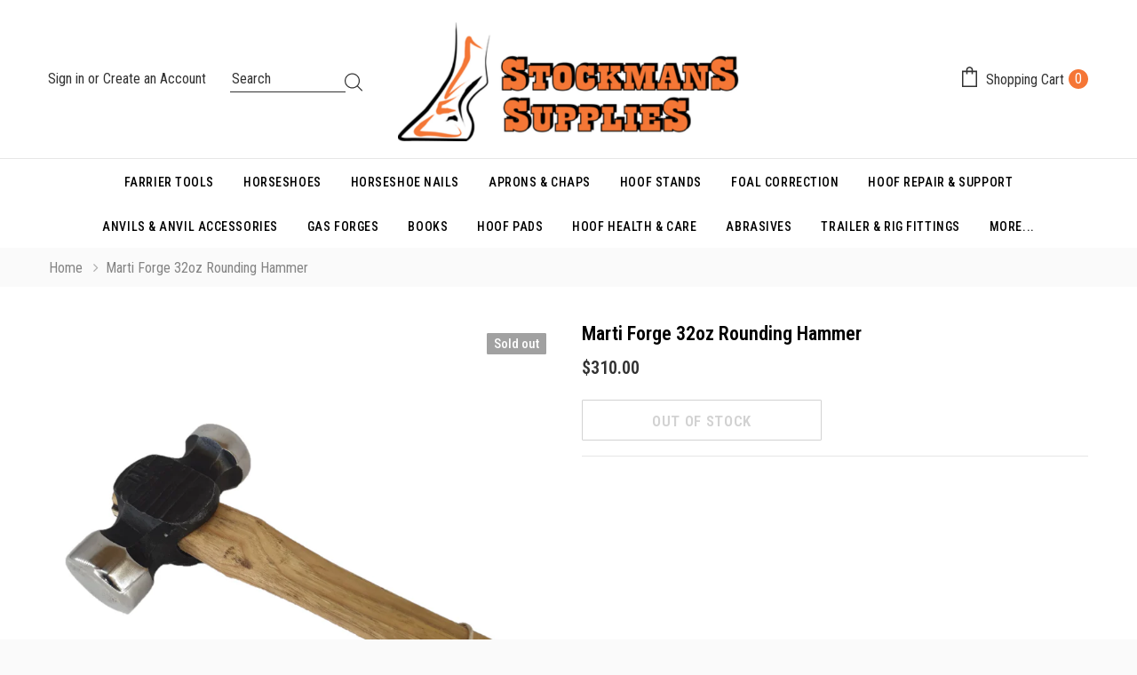

--- FILE ---
content_type: text/html; charset=utf-8
request_url: https://stockmansupplies.com/products/marti-forge-32oz-rounding-hammer
body_size: 41356
content:
<!doctype html>
<!--[if lt IE 7]><html class="no-js lt-ie9 lt-ie8 lt-ie7" lang="en"> <![endif]-->
<!--[if IE 7]><html class="no-js lt-ie9 lt-ie8" lang="en"> <![endif]-->
<!--[if IE 8]><html class="no-js lt-ie9" lang="en"> <![endif]-->
<!--[if IE 9 ]><html class="ie9 no-js"> <![endif]-->
<!--[if (gt IE 9)|!(IE)]><!--> <html class="no-js"> <!--<![endif]-->
<head>
  <!-- Google tag (gtag.js) --> <script async src="https://www.googletagmanager.com/gtag/js?id=AW-674740670"></script> <script> window.dataLayer = window.dataLayer || []; function gtag(){dataLayer.push(arguments);} gtag('js', new Date()); gtag('config', 'AW-674740670'); </script>
  <!-- Basic page needs ================================================== -->
  <meta charset="utf-8">
  <meta http-equiv="X-UA-Compatible" content="IE=edge,chrome=1">

  <!-- Title and description ================================================== -->
  <title>
    Marti Forge 32oz Rounding Hammer &ndash; Stockmans Supplies
  </title>

  
  <meta name="description" content="Marti Forge 32oz Hand-Forged Rounding HammerMade in Texas">
  

  <!-- Product meta ================================================== -->
  

  <meta property="og:url" content="https://www.stockmanssupplies.com/products/marti-forge-32oz-rounding-hammer">
  <meta property="og:site_name" content="Stockmans Supplies">
  <!-- /snippets/twitter-card.liquid -->





  <meta name="twitter:card" content="product">
  <meta name="twitter:title" content="Marti Forge 32oz Rounding Hammer">
  <meta name="twitter:description" content="Marti Forge 32oz Hand-Forged Rounding HammerMade in Texas">
  <meta name="twitter:image" content="https://stockmansupplies.com/cdn/shop/files/IMF32_medium.png?v=1734330288">
  <meta name="twitter:image:width" content="240">
  <meta name="twitter:image:height" content="240">
  <meta name="twitter:label1" content="Price">
  <meta name="twitter:data1" content="$310.00 AUD">
  
  <meta name="twitter:label2" content="Brand">
  <meta name="twitter:data2" content="Marti Forge">
  



  <!-- Helpers ================================================== -->
  <link rel="canonical" href="https://www.stockmanssupplies.com/products/marti-forge-32oz-rounding-hammer">
  <meta name="format-detection" content="telephone=no">
  <meta name='viewport' content='width=device-width,initial-scale=1.0, user-scalable=0' >

  <!-- Favicon -->
  
  <link rel="shortcut icon" href="//stockmansupplies.com/cdn/shop/files/favicon_32x32.png?v=1614808860" type="image/png">
  
   
  <!-- Header hook for plugins ================================================== -->
  <script>window.performance && window.performance.mark && window.performance.mark('shopify.content_for_header.start');</script><meta name="google-site-verification" content="ArT4aDITVU3tATar-uWFu4sZR84VEmCIlgGaxfod7Vs">
<meta id="shopify-digital-wallet" name="shopify-digital-wallet" content="/27322024015/digital_wallets/dialog">
<meta name="shopify-checkout-api-token" content="116038d67da49ee40a3d169cab0cf47d">
<meta id="in-context-paypal-metadata" data-shop-id="27322024015" data-venmo-supported="false" data-environment="production" data-locale="en_US" data-paypal-v4="true" data-currency="AUD">
<link rel="alternate" type="application/json+oembed" href="https://www.stockmanssupplies.com/products/marti-forge-32oz-rounding-hammer.oembed">
<script async="async" src="/checkouts/internal/preloads.js?locale=en-AU"></script>
<link rel="preconnect" href="https://shop.app" crossorigin="anonymous">
<script async="async" src="https://shop.app/checkouts/internal/preloads.js?locale=en-AU&shop_id=27322024015" crossorigin="anonymous"></script>
<script id="apple-pay-shop-capabilities" type="application/json">{"shopId":27322024015,"countryCode":"AU","currencyCode":"AUD","merchantCapabilities":["supports3DS"],"merchantId":"gid:\/\/shopify\/Shop\/27322024015","merchantName":"Stockmans Supplies","requiredBillingContactFields":["postalAddress","email","phone"],"requiredShippingContactFields":["postalAddress","email","phone"],"shippingType":"shipping","supportedNetworks":["visa","masterCard"],"total":{"type":"pending","label":"Stockmans Supplies","amount":"1.00"},"shopifyPaymentsEnabled":true,"supportsSubscriptions":true}</script>
<script id="shopify-features" type="application/json">{"accessToken":"116038d67da49ee40a3d169cab0cf47d","betas":["rich-media-storefront-analytics"],"domain":"stockmansupplies.com","predictiveSearch":true,"shopId":27322024015,"locale":"en"}</script>
<script>var Shopify = Shopify || {};
Shopify.shop = "stockmans-online.myshopify.com";
Shopify.locale = "en";
Shopify.currency = {"active":"AUD","rate":"1.0"};
Shopify.country = "AU";
Shopify.theme = {"name":"Lynkco-1.0.1-sections-ready","id":83007668303,"schema_name":"Lynkco","schema_version":"1.0.0","theme_store_id":null,"role":"main"};
Shopify.theme.handle = "null";
Shopify.theme.style = {"id":null,"handle":null};
Shopify.cdnHost = "stockmansupplies.com/cdn";
Shopify.routes = Shopify.routes || {};
Shopify.routes.root = "/";</script>
<script type="module">!function(o){(o.Shopify=o.Shopify||{}).modules=!0}(window);</script>
<script>!function(o){function n(){var o=[];function n(){o.push(Array.prototype.slice.apply(arguments))}return n.q=o,n}var t=o.Shopify=o.Shopify||{};t.loadFeatures=n(),t.autoloadFeatures=n()}(window);</script>
<script>
  window.ShopifyPay = window.ShopifyPay || {};
  window.ShopifyPay.apiHost = "shop.app\/pay";
  window.ShopifyPay.redirectState = null;
</script>
<script id="shop-js-analytics" type="application/json">{"pageType":"product"}</script>
<script defer="defer" async type="module" src="//stockmansupplies.com/cdn/shopifycloud/shop-js/modules/v2/client.init-shop-cart-sync_WVOgQShq.en.esm.js"></script>
<script defer="defer" async type="module" src="//stockmansupplies.com/cdn/shopifycloud/shop-js/modules/v2/chunk.common_C_13GLB1.esm.js"></script>
<script defer="defer" async type="module" src="//stockmansupplies.com/cdn/shopifycloud/shop-js/modules/v2/chunk.modal_CLfMGd0m.esm.js"></script>
<script type="module">
  await import("//stockmansupplies.com/cdn/shopifycloud/shop-js/modules/v2/client.init-shop-cart-sync_WVOgQShq.en.esm.js");
await import("//stockmansupplies.com/cdn/shopifycloud/shop-js/modules/v2/chunk.common_C_13GLB1.esm.js");
await import("//stockmansupplies.com/cdn/shopifycloud/shop-js/modules/v2/chunk.modal_CLfMGd0m.esm.js");

  window.Shopify.SignInWithShop?.initShopCartSync?.({"fedCMEnabled":true,"windoidEnabled":true});

</script>
<script>
  window.Shopify = window.Shopify || {};
  if (!window.Shopify.featureAssets) window.Shopify.featureAssets = {};
  window.Shopify.featureAssets['shop-js'] = {"shop-cart-sync":["modules/v2/client.shop-cart-sync_DuR37GeY.en.esm.js","modules/v2/chunk.common_C_13GLB1.esm.js","modules/v2/chunk.modal_CLfMGd0m.esm.js"],"init-fed-cm":["modules/v2/client.init-fed-cm_BucUoe6W.en.esm.js","modules/v2/chunk.common_C_13GLB1.esm.js","modules/v2/chunk.modal_CLfMGd0m.esm.js"],"shop-toast-manager":["modules/v2/client.shop-toast-manager_B0JfrpKj.en.esm.js","modules/v2/chunk.common_C_13GLB1.esm.js","modules/v2/chunk.modal_CLfMGd0m.esm.js"],"init-shop-cart-sync":["modules/v2/client.init-shop-cart-sync_WVOgQShq.en.esm.js","modules/v2/chunk.common_C_13GLB1.esm.js","modules/v2/chunk.modal_CLfMGd0m.esm.js"],"shop-button":["modules/v2/client.shop-button_B_U3bv27.en.esm.js","modules/v2/chunk.common_C_13GLB1.esm.js","modules/v2/chunk.modal_CLfMGd0m.esm.js"],"init-windoid":["modules/v2/client.init-windoid_DuP9q_di.en.esm.js","modules/v2/chunk.common_C_13GLB1.esm.js","modules/v2/chunk.modal_CLfMGd0m.esm.js"],"shop-cash-offers":["modules/v2/client.shop-cash-offers_BmULhtno.en.esm.js","modules/v2/chunk.common_C_13GLB1.esm.js","modules/v2/chunk.modal_CLfMGd0m.esm.js"],"pay-button":["modules/v2/client.pay-button_CrPSEbOK.en.esm.js","modules/v2/chunk.common_C_13GLB1.esm.js","modules/v2/chunk.modal_CLfMGd0m.esm.js"],"init-customer-accounts":["modules/v2/client.init-customer-accounts_jNk9cPYQ.en.esm.js","modules/v2/client.shop-login-button_DJ5ldayH.en.esm.js","modules/v2/chunk.common_C_13GLB1.esm.js","modules/v2/chunk.modal_CLfMGd0m.esm.js"],"avatar":["modules/v2/client.avatar_BTnouDA3.en.esm.js"],"checkout-modal":["modules/v2/client.checkout-modal_pBPyh9w8.en.esm.js","modules/v2/chunk.common_C_13GLB1.esm.js","modules/v2/chunk.modal_CLfMGd0m.esm.js"],"init-shop-for-new-customer-accounts":["modules/v2/client.init-shop-for-new-customer-accounts_BUoCy7a5.en.esm.js","modules/v2/client.shop-login-button_DJ5ldayH.en.esm.js","modules/v2/chunk.common_C_13GLB1.esm.js","modules/v2/chunk.modal_CLfMGd0m.esm.js"],"init-customer-accounts-sign-up":["modules/v2/client.init-customer-accounts-sign-up_CnczCz9H.en.esm.js","modules/v2/client.shop-login-button_DJ5ldayH.en.esm.js","modules/v2/chunk.common_C_13GLB1.esm.js","modules/v2/chunk.modal_CLfMGd0m.esm.js"],"init-shop-email-lookup-coordinator":["modules/v2/client.init-shop-email-lookup-coordinator_CzjY5t9o.en.esm.js","modules/v2/chunk.common_C_13GLB1.esm.js","modules/v2/chunk.modal_CLfMGd0m.esm.js"],"shop-follow-button":["modules/v2/client.shop-follow-button_CsYC63q7.en.esm.js","modules/v2/chunk.common_C_13GLB1.esm.js","modules/v2/chunk.modal_CLfMGd0m.esm.js"],"shop-login-button":["modules/v2/client.shop-login-button_DJ5ldayH.en.esm.js","modules/v2/chunk.common_C_13GLB1.esm.js","modules/v2/chunk.modal_CLfMGd0m.esm.js"],"shop-login":["modules/v2/client.shop-login_B9ccPdmx.en.esm.js","modules/v2/chunk.common_C_13GLB1.esm.js","modules/v2/chunk.modal_CLfMGd0m.esm.js"],"lead-capture":["modules/v2/client.lead-capture_D0K_KgYb.en.esm.js","modules/v2/chunk.common_C_13GLB1.esm.js","modules/v2/chunk.modal_CLfMGd0m.esm.js"],"payment-terms":["modules/v2/client.payment-terms_BWmiNN46.en.esm.js","modules/v2/chunk.common_C_13GLB1.esm.js","modules/v2/chunk.modal_CLfMGd0m.esm.js"]};
</script>
<script id="__st">var __st={"a":27322024015,"offset":36000,"reqid":"2f0d75ef-b88f-45b0-a3bd-f72b533ff313-1769559629","pageurl":"stockmansupplies.com\/products\/marti-forge-32oz-rounding-hammer","u":"e5ffd9ddae57","p":"product","rtyp":"product","rid":4471577378895};</script>
<script>window.ShopifyPaypalV4VisibilityTracking = true;</script>
<script id="captcha-bootstrap">!function(){'use strict';const t='contact',e='account',n='new_comment',o=[[t,t],['blogs',n],['comments',n],[t,'customer']],c=[[e,'customer_login'],[e,'guest_login'],[e,'recover_customer_password'],[e,'create_customer']],r=t=>t.map((([t,e])=>`form[action*='/${t}']:not([data-nocaptcha='true']) input[name='form_type'][value='${e}']`)).join(','),a=t=>()=>t?[...document.querySelectorAll(t)].map((t=>t.form)):[];function s(){const t=[...o],e=r(t);return a(e)}const i='password',u='form_key',d=['recaptcha-v3-token','g-recaptcha-response','h-captcha-response',i],f=()=>{try{return window.sessionStorage}catch{return}},m='__shopify_v',_=t=>t.elements[u];function p(t,e,n=!1){try{const o=window.sessionStorage,c=JSON.parse(o.getItem(e)),{data:r}=function(t){const{data:e,action:n}=t;return t[m]||n?{data:e,action:n}:{data:t,action:n}}(c);for(const[e,n]of Object.entries(r))t.elements[e]&&(t.elements[e].value=n);n&&o.removeItem(e)}catch(o){console.error('form repopulation failed',{error:o})}}const l='form_type',E='cptcha';function T(t){t.dataset[E]=!0}const w=window,h=w.document,L='Shopify',v='ce_forms',y='captcha';let A=!1;((t,e)=>{const n=(g='f06e6c50-85a8-45c8-87d0-21a2b65856fe',I='https://cdn.shopify.com/shopifycloud/storefront-forms-hcaptcha/ce_storefront_forms_captcha_hcaptcha.v1.5.2.iife.js',D={infoText:'Protected by hCaptcha',privacyText:'Privacy',termsText:'Terms'},(t,e,n)=>{const o=w[L][v],c=o.bindForm;if(c)return c(t,g,e,D).then(n);var r;o.q.push([[t,g,e,D],n]),r=I,A||(h.body.append(Object.assign(h.createElement('script'),{id:'captcha-provider',async:!0,src:r})),A=!0)});var g,I,D;w[L]=w[L]||{},w[L][v]=w[L][v]||{},w[L][v].q=[],w[L][y]=w[L][y]||{},w[L][y].protect=function(t,e){n(t,void 0,e),T(t)},Object.freeze(w[L][y]),function(t,e,n,w,h,L){const[v,y,A,g]=function(t,e,n){const i=e?o:[],u=t?c:[],d=[...i,...u],f=r(d),m=r(i),_=r(d.filter((([t,e])=>n.includes(e))));return[a(f),a(m),a(_),s()]}(w,h,L),I=t=>{const e=t.target;return e instanceof HTMLFormElement?e:e&&e.form},D=t=>v().includes(t);t.addEventListener('submit',(t=>{const e=I(t);if(!e)return;const n=D(e)&&!e.dataset.hcaptchaBound&&!e.dataset.recaptchaBound,o=_(e),c=g().includes(e)&&(!o||!o.value);(n||c)&&t.preventDefault(),c&&!n&&(function(t){try{if(!f())return;!function(t){const e=f();if(!e)return;const n=_(t);if(!n)return;const o=n.value;o&&e.removeItem(o)}(t);const e=Array.from(Array(32),(()=>Math.random().toString(36)[2])).join('');!function(t,e){_(t)||t.append(Object.assign(document.createElement('input'),{type:'hidden',name:u})),t.elements[u].value=e}(t,e),function(t,e){const n=f();if(!n)return;const o=[...t.querySelectorAll(`input[type='${i}']`)].map((({name:t})=>t)),c=[...d,...o],r={};for(const[a,s]of new FormData(t).entries())c.includes(a)||(r[a]=s);n.setItem(e,JSON.stringify({[m]:1,action:t.action,data:r}))}(t,e)}catch(e){console.error('failed to persist form',e)}}(e),e.submit())}));const S=(t,e)=>{t&&!t.dataset[E]&&(n(t,e.some((e=>e===t))),T(t))};for(const o of['focusin','change'])t.addEventListener(o,(t=>{const e=I(t);D(e)&&S(e,y())}));const B=e.get('form_key'),M=e.get(l),P=B&&M;t.addEventListener('DOMContentLoaded',(()=>{const t=y();if(P)for(const e of t)e.elements[l].value===M&&p(e,B);[...new Set([...A(),...v().filter((t=>'true'===t.dataset.shopifyCaptcha))])].forEach((e=>S(e,t)))}))}(h,new URLSearchParams(w.location.search),n,t,e,['guest_login'])})(!0,!0)}();</script>
<script integrity="sha256-4kQ18oKyAcykRKYeNunJcIwy7WH5gtpwJnB7kiuLZ1E=" data-source-attribution="shopify.loadfeatures" defer="defer" src="//stockmansupplies.com/cdn/shopifycloud/storefront/assets/storefront/load_feature-a0a9edcb.js" crossorigin="anonymous"></script>
<script crossorigin="anonymous" defer="defer" src="//stockmansupplies.com/cdn/shopifycloud/storefront/assets/shopify_pay/storefront-65b4c6d7.js?v=20250812"></script>
<script data-source-attribution="shopify.dynamic_checkout.dynamic.init">var Shopify=Shopify||{};Shopify.PaymentButton=Shopify.PaymentButton||{isStorefrontPortableWallets:!0,init:function(){window.Shopify.PaymentButton.init=function(){};var t=document.createElement("script");t.src="https://stockmansupplies.com/cdn/shopifycloud/portable-wallets/latest/portable-wallets.en.js",t.type="module",document.head.appendChild(t)}};
</script>
<script data-source-attribution="shopify.dynamic_checkout.buyer_consent">
  function portableWalletsHideBuyerConsent(e){var t=document.getElementById("shopify-buyer-consent"),n=document.getElementById("shopify-subscription-policy-button");t&&n&&(t.classList.add("hidden"),t.setAttribute("aria-hidden","true"),n.removeEventListener("click",e))}function portableWalletsShowBuyerConsent(e){var t=document.getElementById("shopify-buyer-consent"),n=document.getElementById("shopify-subscription-policy-button");t&&n&&(t.classList.remove("hidden"),t.removeAttribute("aria-hidden"),n.addEventListener("click",e))}window.Shopify?.PaymentButton&&(window.Shopify.PaymentButton.hideBuyerConsent=portableWalletsHideBuyerConsent,window.Shopify.PaymentButton.showBuyerConsent=portableWalletsShowBuyerConsent);
</script>
<script data-source-attribution="shopify.dynamic_checkout.cart.bootstrap">document.addEventListener("DOMContentLoaded",(function(){function t(){return document.querySelector("shopify-accelerated-checkout-cart, shopify-accelerated-checkout")}if(t())Shopify.PaymentButton.init();else{new MutationObserver((function(e,n){t()&&(Shopify.PaymentButton.init(),n.disconnect())})).observe(document.body,{childList:!0,subtree:!0})}}));
</script>
<link id="shopify-accelerated-checkout-styles" rel="stylesheet" media="screen" href="https://stockmansupplies.com/cdn/shopifycloud/portable-wallets/latest/accelerated-checkout-backwards-compat.css" crossorigin="anonymous">
<style id="shopify-accelerated-checkout-cart">
        #shopify-buyer-consent {
  margin-top: 1em;
  display: inline-block;
  width: 100%;
}

#shopify-buyer-consent.hidden {
  display: none;
}

#shopify-subscription-policy-button {
  background: none;
  border: none;
  padding: 0;
  text-decoration: underline;
  font-size: inherit;
  cursor: pointer;
}

#shopify-subscription-policy-button::before {
  box-shadow: none;
}

      </style>

<script>window.performance && window.performance.mark && window.performance.mark('shopify.content_for_header.end');</script>

  <!--[if lt IE 9]>
  <script src="//html5shiv.googlecode.com/svn/trunk/html5.js" type="text/javascript"></script>
  <![endif]-->
  
  <!-- fonts -->
  
<script type="text/javascript">
  WebFontConfig = {
    google: { families: [ 
      
          'Roboto Condensed:100,200,300,400,500,600,700,800,900'
	  
      
      	
      		,
      	      
        'Roboto Condensed:100,200,300,400,500,600,700,800,900'
	  
    ] }
  };
  
  (function() {
    var wf = document.createElement('script');
    wf.src = ('https:' == document.location.protocol ? 'https' : 'http') +
      '://ajax.googleapis.com/ajax/libs/webfont/1/webfont.js';
    wf.type = 'text/javascript';
    wf.async = 'true';
    var s = document.getElementsByTagName('script')[0];
    s.parentNode.insertBefore(wf, s);
  })(); 
</script>

  <link rel="stylesheet" href="//maxcdn.bootstrapcdn.com/font-awesome/4.7.0/css/font-awesome.min.css">

<link href="//stockmansupplies.com/cdn/shop/t/6/assets/jquery.fancybox.css?v=37485665262846397371597039146" rel="stylesheet" type="text/css" media="all" />
<link href="//stockmansupplies.com/cdn/shop/t/6/assets/bootstrap.min.css?v=38571366737035498221597039133" rel="stylesheet" type="text/css" media="all" />

<link href="//stockmansupplies.com/cdn/shop/t/6/assets/style.scss.css?v=36418894140640216641744806197" rel="stylesheet" type="text/css" media="all" />



<link href="//stockmansupplies.com/cdn/shop/t/6/assets/style-responsive.scss.css?v=119358753834011037371744805895" rel="stylesheet" type="text/css" media="all" />


  <script src="//ajax.googleapis.com/ajax/libs/jquery/1.11.0/jquery.min.js" type="text/javascript"></script>
<script src="//stockmansupplies.com/cdn/shop/t/6/assets/jquery-cookie.min.js?v=72365755745404048181597039144"></script>

<script>
  window.ajax_cart = false;
  window.dpl_upsell = false;
  window.money_format = "${{amount}} AUD";
  window.shop_currency = "AUD";
  window.show_multiple_currencies = false;
  window.loading_url = "//stockmansupplies.com/cdn/shop/t/6/assets/loading.gif?v=1689"; 
  window.use_color_swatch = true;
  window.use_variant_swatch = false;
  window.enable_sidebar_multiple_choice = true;
  window.dropdowncart_type = "hover";
  window.file_url = "//stockmansupplies.com/cdn/shop/files/?v=1689";
  window.asset_url = "";
  window.show_sidebar = "Show sidebar";
  window.hide_sidebar = "Hide sidebar";
  window.template_suffix = "";
  window.router = "";
  window.ajax_sidebar_link = true;
  
  window.inventory_text = {
    in_stock: "In stock",
    many_in_stock: "Many in stock",
    out_of_stock: "Out of stock",
    add_to_cart: "Add to Cart",
    sold_out: "Sold out",
    unavailable: "Out Of Stock",
    add_wishlist : "Add to Wishlist",
    remove_wishlist : "Added To wishlist",
    select_options : "Select options",
    hide_options : "hide variants",
    show_options : "Show variants",
    adding : "Adding",
    thank_you : "Thank You",
    add_more : "Add More",
    cart_feedback : "added to your shopping cart"
  };    
          
  window.multi_lang = true;
</script>


    <script src="//stockmansupplies.com/cdn/shop/t/6/assets/lang2.js?v=10183079146820766821597039151" type="text/javascript"></script>

<script>
  var translator = {
    current_lang : jQuery.cookie("language"),
    
    init: function() {
      translator.updateStyling();
      translator.updateInventoryText();  		
    },

    updateStyling: function() {
      var style;
      
      style = "<style>*[data-translate] {visibility:visible} .lang2 { display: none }</style>";
      
      if (translator.isLang2()) {
        style = "<style>*[data-translate] {visibility:hidden} .lang1 {display:none}</style>";

        setTimeout(function(){
          $('.lang1').remove();
        },500);

      } 
      else {

        style = "<style>*[data-translate] {visibility:visible} .lang2 { display: none }</style>";

        setTimeout(function(){

          $('.lang2').remove();

        },500);

      }
      jQuery('head').append(style);
    },

    updateLangSwitcher: function() {
      if (translator.isLang2()) {
        jQuery(".lang-switcher li[data-value=2]").attr("class", "active");
      }
    },

    getTextToTranslate: function(selector) {
      var result = window.lang2;
      //check if there is parameter
      var params;
      if (selector.indexOf("|") > 0) {
        var devideList = selector.split("|");
        selector = devideList[0];
        params = devideList[1].split(",");
      }

      var selectorArr = selector.split('.');
      if (selectorArr) {
        for (var i = 0; i < selectorArr.length; i++) {
          result = result[selectorArr[i]];
        }
      } else {
        result = result[selector];
      }

      //check if result is object, case one and other
      if (result && result.one && result.other) {
        var countEqual1 = true;
        for (var i = 0; i < params.length; i++) {
          if (params[i].indexOf("count") >= 0) {
            variables = params[i].split(":");
            if (variables.length>1) {
              var count = variables[1];
              if (count > 1) {
                countEqual1 = false;
              }
            }
          }
        }

        if (countEqual1) {
          result = result.one;
        } else {
          result = result.other;
        }
      }

      //replace params
      
      if (params && params.length>0) {
        result = result.replace(/{{\s*/g, "{{");
        result = result.replace(/\s*}}/g, "}}");
        for (var i = 0; i < params.length; i++) {
          variables = params[i].split(":");
          if (variables.length>1) {
            result = result.replace("{{"+variables[0]+"}}", variables[1]);
                                    }          
                                    }
                                    }
                                    

                                    return result;
                                    },
                                    isLang2: function() {
              return translator.current_lang && translator.current_lang == 2;
            },
              updateInventoryText: function() {
                if (translator.isLang2()) {
                  window.inventory_text = {
                    in_stock: window.lang2.products.product.in_stock,
                    many_in_stock: window.lang2.products.product.many_in_stock,
                    out_of_stock: window.lang2.products.product.out_of_stock,
                    add_to_cart: window.lang2.products.product.add_to_cart,
                    sold_out: window.lang2.products.product.sold_out,
                    unavailable: window.lang2.products.product.unavailable,
                    add_wishlist: window.lang2.wishlist.general.add_to_wishlist,
                    remove_wishlist: window.lang2.wishlist.general.remove_wishlist,
                    select_options: window.lang2.products.product.select_options,
                    hide_options: window.lang2.products.product.hide_options,
                    show_options: window.lang2.products.product.show_options,
                    adding: window.lang2.products.product.adding,
                    thank_you: window.lang2.products.product.thank_you,
                    add_more: window.lang2.products.product.add_more,
                    cart_feedback: window.lang2.products.product.cart_feedback,
                  };
                }
              },

                doTranslate: function(blockSelector) {
                  if (translator.isLang2()) {
                    jQuery(blockSelector + " [data-translate]").each(function(e) {          
                      var item = jQuery(this);
                      var selector = item.attr("data-translate");
                      var text = translator.getTextToTranslate(selector);
                      //translate only title
                      if (item.attr("translate-item")) {
                        var attribute = item.attr("translate-item");
                        if (attribute == 'blog-date-author') {
                          item.html(text);
                        } else if (attribute!="") {            
                          item.attr(attribute,text);
                        }
                      } else if (item.is("input")) {
                        item.val(text);
                      } else {
                        item.html(text);
                      }
                      item.css("visibility","visible");

                      jQuery(".lang-switcher li[data-value=1]").removeClass('active');
                      jQuery(".lang-switcher li[data-value=2]").addClass('active');
                    });
                  }
                }   
          };

          translator.init();

          jQuery(document).ready(function() {    
            jQuery(".lang-switcher li").on('click', function(e) {
              if($(this).hasClass('active')){
                return false;
              }
              e.preventDefault();
              var value = jQuery(this).data('value');
              jQuery.cookie('language', value, {expires:10, path:'/'});
              location.reload();
            });
            translator.doTranslate("body");
          });
</script>


  
  
  
  










<meta property="og:image" content="https://cdn.shopify.com/s/files/1/0273/2202/4015/files/IMF32.png?v=1734330288" />
<meta property="og:image:secure_url" content="https://cdn.shopify.com/s/files/1/0273/2202/4015/files/IMF32.png?v=1734330288" />
<meta property="og:image:width" content="800" />
<meta property="og:image:height" content="800" />
<link href="https://monorail-edge.shopifysvc.com" rel="dns-prefetch">
<script>(function(){if ("sendBeacon" in navigator && "performance" in window) {try {var session_token_from_headers = performance.getEntriesByType('navigation')[0].serverTiming.find(x => x.name == '_s').description;} catch {var session_token_from_headers = undefined;}var session_cookie_matches = document.cookie.match(/_shopify_s=([^;]*)/);var session_token_from_cookie = session_cookie_matches && session_cookie_matches.length === 2 ? session_cookie_matches[1] : "";var session_token = session_token_from_headers || session_token_from_cookie || "";function handle_abandonment_event(e) {var entries = performance.getEntries().filter(function(entry) {return /monorail-edge.shopifysvc.com/.test(entry.name);});if (!window.abandonment_tracked && entries.length === 0) {window.abandonment_tracked = true;var currentMs = Date.now();var navigation_start = performance.timing.navigationStart;var payload = {shop_id: 27322024015,url: window.location.href,navigation_start,duration: currentMs - navigation_start,session_token,page_type: "product"};window.navigator.sendBeacon("https://monorail-edge.shopifysvc.com/v1/produce", JSON.stringify({schema_id: "online_store_buyer_site_abandonment/1.1",payload: payload,metadata: {event_created_at_ms: currentMs,event_sent_at_ms: currentMs}}));}}window.addEventListener('pagehide', handle_abandonment_event);}}());</script>
<script id="web-pixels-manager-setup">(function e(e,d,r,n,o){if(void 0===o&&(o={}),!Boolean(null===(a=null===(i=window.Shopify)||void 0===i?void 0:i.analytics)||void 0===a?void 0:a.replayQueue)){var i,a;window.Shopify=window.Shopify||{};var t=window.Shopify;t.analytics=t.analytics||{};var s=t.analytics;s.replayQueue=[],s.publish=function(e,d,r){return s.replayQueue.push([e,d,r]),!0};try{self.performance.mark("wpm:start")}catch(e){}var l=function(){var e={modern:/Edge?\/(1{2}[4-9]|1[2-9]\d|[2-9]\d{2}|\d{4,})\.\d+(\.\d+|)|Firefox\/(1{2}[4-9]|1[2-9]\d|[2-9]\d{2}|\d{4,})\.\d+(\.\d+|)|Chrom(ium|e)\/(9{2}|\d{3,})\.\d+(\.\d+|)|(Maci|X1{2}).+ Version\/(15\.\d+|(1[6-9]|[2-9]\d|\d{3,})\.\d+)([,.]\d+|)( \(\w+\)|)( Mobile\/\w+|) Safari\/|Chrome.+OPR\/(9{2}|\d{3,})\.\d+\.\d+|(CPU[ +]OS|iPhone[ +]OS|CPU[ +]iPhone|CPU IPhone OS|CPU iPad OS)[ +]+(15[._]\d+|(1[6-9]|[2-9]\d|\d{3,})[._]\d+)([._]\d+|)|Android:?[ /-](13[3-9]|1[4-9]\d|[2-9]\d{2}|\d{4,})(\.\d+|)(\.\d+|)|Android.+Firefox\/(13[5-9]|1[4-9]\d|[2-9]\d{2}|\d{4,})\.\d+(\.\d+|)|Android.+Chrom(ium|e)\/(13[3-9]|1[4-9]\d|[2-9]\d{2}|\d{4,})\.\d+(\.\d+|)|SamsungBrowser\/([2-9]\d|\d{3,})\.\d+/,legacy:/Edge?\/(1[6-9]|[2-9]\d|\d{3,})\.\d+(\.\d+|)|Firefox\/(5[4-9]|[6-9]\d|\d{3,})\.\d+(\.\d+|)|Chrom(ium|e)\/(5[1-9]|[6-9]\d|\d{3,})\.\d+(\.\d+|)([\d.]+$|.*Safari\/(?![\d.]+ Edge\/[\d.]+$))|(Maci|X1{2}).+ Version\/(10\.\d+|(1[1-9]|[2-9]\d|\d{3,})\.\d+)([,.]\d+|)( \(\w+\)|)( Mobile\/\w+|) Safari\/|Chrome.+OPR\/(3[89]|[4-9]\d|\d{3,})\.\d+\.\d+|(CPU[ +]OS|iPhone[ +]OS|CPU[ +]iPhone|CPU IPhone OS|CPU iPad OS)[ +]+(10[._]\d+|(1[1-9]|[2-9]\d|\d{3,})[._]\d+)([._]\d+|)|Android:?[ /-](13[3-9]|1[4-9]\d|[2-9]\d{2}|\d{4,})(\.\d+|)(\.\d+|)|Mobile Safari.+OPR\/([89]\d|\d{3,})\.\d+\.\d+|Android.+Firefox\/(13[5-9]|1[4-9]\d|[2-9]\d{2}|\d{4,})\.\d+(\.\d+|)|Android.+Chrom(ium|e)\/(13[3-9]|1[4-9]\d|[2-9]\d{2}|\d{4,})\.\d+(\.\d+|)|Android.+(UC? ?Browser|UCWEB|U3)[ /]?(15\.([5-9]|\d{2,})|(1[6-9]|[2-9]\d|\d{3,})\.\d+)\.\d+|SamsungBrowser\/(5\.\d+|([6-9]|\d{2,})\.\d+)|Android.+MQ{2}Browser\/(14(\.(9|\d{2,})|)|(1[5-9]|[2-9]\d|\d{3,})(\.\d+|))(\.\d+|)|K[Aa][Ii]OS\/(3\.\d+|([4-9]|\d{2,})\.\d+)(\.\d+|)/},d=e.modern,r=e.legacy,n=navigator.userAgent;return n.match(d)?"modern":n.match(r)?"legacy":"unknown"}(),u="modern"===l?"modern":"legacy",c=(null!=n?n:{modern:"",legacy:""})[u],f=function(e){return[e.baseUrl,"/wpm","/b",e.hashVersion,"modern"===e.buildTarget?"m":"l",".js"].join("")}({baseUrl:d,hashVersion:r,buildTarget:u}),m=function(e){var d=e.version,r=e.bundleTarget,n=e.surface,o=e.pageUrl,i=e.monorailEndpoint;return{emit:function(e){var a=e.status,t=e.errorMsg,s=(new Date).getTime(),l=JSON.stringify({metadata:{event_sent_at_ms:s},events:[{schema_id:"web_pixels_manager_load/3.1",payload:{version:d,bundle_target:r,page_url:o,status:a,surface:n,error_msg:t},metadata:{event_created_at_ms:s}}]});if(!i)return console&&console.warn&&console.warn("[Web Pixels Manager] No Monorail endpoint provided, skipping logging."),!1;try{return self.navigator.sendBeacon.bind(self.navigator)(i,l)}catch(e){}var u=new XMLHttpRequest;try{return u.open("POST",i,!0),u.setRequestHeader("Content-Type","text/plain"),u.send(l),!0}catch(e){return console&&console.warn&&console.warn("[Web Pixels Manager] Got an unhandled error while logging to Monorail."),!1}}}}({version:r,bundleTarget:l,surface:e.surface,pageUrl:self.location.href,monorailEndpoint:e.monorailEndpoint});try{o.browserTarget=l,function(e){var d=e.src,r=e.async,n=void 0===r||r,o=e.onload,i=e.onerror,a=e.sri,t=e.scriptDataAttributes,s=void 0===t?{}:t,l=document.createElement("script"),u=document.querySelector("head"),c=document.querySelector("body");if(l.async=n,l.src=d,a&&(l.integrity=a,l.crossOrigin="anonymous"),s)for(var f in s)if(Object.prototype.hasOwnProperty.call(s,f))try{l.dataset[f]=s[f]}catch(e){}if(o&&l.addEventListener("load",o),i&&l.addEventListener("error",i),u)u.appendChild(l);else{if(!c)throw new Error("Did not find a head or body element to append the script");c.appendChild(l)}}({src:f,async:!0,onload:function(){if(!function(){var e,d;return Boolean(null===(d=null===(e=window.Shopify)||void 0===e?void 0:e.analytics)||void 0===d?void 0:d.initialized)}()){var d=window.webPixelsManager.init(e)||void 0;if(d){var r=window.Shopify.analytics;r.replayQueue.forEach((function(e){var r=e[0],n=e[1],o=e[2];d.publishCustomEvent(r,n,o)})),r.replayQueue=[],r.publish=d.publishCustomEvent,r.visitor=d.visitor,r.initialized=!0}}},onerror:function(){return m.emit({status:"failed",errorMsg:"".concat(f," has failed to load")})},sri:function(e){var d=/^sha384-[A-Za-z0-9+/=]+$/;return"string"==typeof e&&d.test(e)}(c)?c:"",scriptDataAttributes:o}),m.emit({status:"loading"})}catch(e){m.emit({status:"failed",errorMsg:(null==e?void 0:e.message)||"Unknown error"})}}})({shopId: 27322024015,storefrontBaseUrl: "https://www.stockmanssupplies.com",extensionsBaseUrl: "https://extensions.shopifycdn.com/cdn/shopifycloud/web-pixels-manager",monorailEndpoint: "https://monorail-edge.shopifysvc.com/unstable/produce_batch",surface: "storefront-renderer",enabledBetaFlags: ["2dca8a86"],webPixelsConfigList: [{"id":"466976987","configuration":"{\"config\":\"{\\\"pixel_id\\\":\\\"G-MS91F6W093\\\",\\\"google_tag_ids\\\":[\\\"G-MS91F6W093\\\",\\\"AW-674740670\\\",\\\"GT-NCNVWXVC\\\"],\\\"target_country\\\":\\\"AU\\\",\\\"gtag_events\\\":[{\\\"type\\\":\\\"search\\\",\\\"action_label\\\":[\\\"G-MS91F6W093\\\",\\\"AW-674740670\\\/smUDCN6WjqYaEL7z3sEC\\\"]},{\\\"type\\\":\\\"begin_checkout\\\",\\\"action_label\\\":[\\\"G-MS91F6W093\\\",\\\"AW-674740670\\\/J79yCNKWjqYaEL7z3sEC\\\"]},{\\\"type\\\":\\\"view_item\\\",\\\"action_label\\\":[\\\"G-MS91F6W093\\\",\\\"AW-674740670\\\/nvudCNuWjqYaEL7z3sEC\\\",\\\"MC-5Q3PR66BNQ\\\"]},{\\\"type\\\":\\\"purchase\\\",\\\"action_label\\\":[\\\"G-MS91F6W093\\\",\\\"AW-674740670\\\/xdXQCM-WjqYaEL7z3sEC\\\",\\\"MC-5Q3PR66BNQ\\\"]},{\\\"type\\\":\\\"page_view\\\",\\\"action_label\\\":[\\\"G-MS91F6W093\\\",\\\"AW-674740670\\\/3C8QCNiWjqYaEL7z3sEC\\\",\\\"MC-5Q3PR66BNQ\\\"]},{\\\"type\\\":\\\"add_payment_info\\\",\\\"action_label\\\":[\\\"G-MS91F6W093\\\",\\\"AW-674740670\\\/txYTCOGWjqYaEL7z3sEC\\\"]},{\\\"type\\\":\\\"add_to_cart\\\",\\\"action_label\\\":[\\\"G-MS91F6W093\\\",\\\"AW-674740670\\\/14qeCNWWjqYaEL7z3sEC\\\"]}],\\\"enable_monitoring_mode\\\":false}\"}","eventPayloadVersion":"v1","runtimeContext":"OPEN","scriptVersion":"b2a88bafab3e21179ed38636efcd8a93","type":"APP","apiClientId":1780363,"privacyPurposes":[],"dataSharingAdjustments":{"protectedCustomerApprovalScopes":["read_customer_address","read_customer_email","read_customer_name","read_customer_personal_data","read_customer_phone"]}},{"id":"240386267","configuration":"{\"pixel_id\":\"183352049660108\",\"pixel_type\":\"facebook_pixel\",\"metaapp_system_user_token\":\"-\"}","eventPayloadVersion":"v1","runtimeContext":"OPEN","scriptVersion":"ca16bc87fe92b6042fbaa3acc2fbdaa6","type":"APP","apiClientId":2329312,"privacyPurposes":["ANALYTICS","MARKETING","SALE_OF_DATA"],"dataSharingAdjustments":{"protectedCustomerApprovalScopes":["read_customer_address","read_customer_email","read_customer_name","read_customer_personal_data","read_customer_phone"]}},{"id":"shopify-app-pixel","configuration":"{}","eventPayloadVersion":"v1","runtimeContext":"STRICT","scriptVersion":"0450","apiClientId":"shopify-pixel","type":"APP","privacyPurposes":["ANALYTICS","MARKETING"]},{"id":"shopify-custom-pixel","eventPayloadVersion":"v1","runtimeContext":"LAX","scriptVersion":"0450","apiClientId":"shopify-pixel","type":"CUSTOM","privacyPurposes":["ANALYTICS","MARKETING"]}],isMerchantRequest: false,initData: {"shop":{"name":"Stockmans Supplies","paymentSettings":{"currencyCode":"AUD"},"myshopifyDomain":"stockmans-online.myshopify.com","countryCode":"AU","storefrontUrl":"https:\/\/www.stockmanssupplies.com"},"customer":null,"cart":null,"checkout":null,"productVariants":[{"price":{"amount":310.0,"currencyCode":"AUD"},"product":{"title":"Marti Forge 32oz Rounding Hammer","vendor":"Marti Forge","id":"4471577378895","untranslatedTitle":"Marti Forge 32oz Rounding Hammer","url":"\/products\/marti-forge-32oz-rounding-hammer","type":"Hammers"},"id":"31762704007247","image":{"src":"\/\/stockmansupplies.com\/cdn\/shop\/files\/IMF32.png?v=1734330288"},"sku":"IMF32","title":"Default Title","untranslatedTitle":"Default Title"}],"purchasingCompany":null},},"https://stockmansupplies.com/cdn","fcfee988w5aeb613cpc8e4bc33m6693e112",{"modern":"","legacy":""},{"shopId":"27322024015","storefrontBaseUrl":"https:\/\/www.stockmanssupplies.com","extensionBaseUrl":"https:\/\/extensions.shopifycdn.com\/cdn\/shopifycloud\/web-pixels-manager","surface":"storefront-renderer","enabledBetaFlags":"[\"2dca8a86\"]","isMerchantRequest":"false","hashVersion":"fcfee988w5aeb613cpc8e4bc33m6693e112","publish":"custom","events":"[[\"page_viewed\",{}],[\"product_viewed\",{\"productVariant\":{\"price\":{\"amount\":310.0,\"currencyCode\":\"AUD\"},\"product\":{\"title\":\"Marti Forge 32oz Rounding Hammer\",\"vendor\":\"Marti Forge\",\"id\":\"4471577378895\",\"untranslatedTitle\":\"Marti Forge 32oz Rounding Hammer\",\"url\":\"\/products\/marti-forge-32oz-rounding-hammer\",\"type\":\"Hammers\"},\"id\":\"31762704007247\",\"image\":{\"src\":\"\/\/stockmansupplies.com\/cdn\/shop\/files\/IMF32.png?v=1734330288\"},\"sku\":\"IMF32\",\"title\":\"Default Title\",\"untranslatedTitle\":\"Default Title\"}}]]"});</script><script>
  window.ShopifyAnalytics = window.ShopifyAnalytics || {};
  window.ShopifyAnalytics.meta = window.ShopifyAnalytics.meta || {};
  window.ShopifyAnalytics.meta.currency = 'AUD';
  var meta = {"product":{"id":4471577378895,"gid":"gid:\/\/shopify\/Product\/4471577378895","vendor":"Marti Forge","type":"Hammers","handle":"marti-forge-32oz-rounding-hammer","variants":[{"id":31762704007247,"price":31000,"name":"Marti Forge 32oz Rounding Hammer","public_title":null,"sku":"IMF32"}],"remote":false},"page":{"pageType":"product","resourceType":"product","resourceId":4471577378895,"requestId":"2f0d75ef-b88f-45b0-a3bd-f72b533ff313-1769559629"}};
  for (var attr in meta) {
    window.ShopifyAnalytics.meta[attr] = meta[attr];
  }
</script>
<script class="analytics">
  (function () {
    var customDocumentWrite = function(content) {
      var jquery = null;

      if (window.jQuery) {
        jquery = window.jQuery;
      } else if (window.Checkout && window.Checkout.$) {
        jquery = window.Checkout.$;
      }

      if (jquery) {
        jquery('body').append(content);
      }
    };

    var hasLoggedConversion = function(token) {
      if (token) {
        return document.cookie.indexOf('loggedConversion=' + token) !== -1;
      }
      return false;
    }

    var setCookieIfConversion = function(token) {
      if (token) {
        var twoMonthsFromNow = new Date(Date.now());
        twoMonthsFromNow.setMonth(twoMonthsFromNow.getMonth() + 2);

        document.cookie = 'loggedConversion=' + token + '; expires=' + twoMonthsFromNow;
      }
    }

    var trekkie = window.ShopifyAnalytics.lib = window.trekkie = window.trekkie || [];
    if (trekkie.integrations) {
      return;
    }
    trekkie.methods = [
      'identify',
      'page',
      'ready',
      'track',
      'trackForm',
      'trackLink'
    ];
    trekkie.factory = function(method) {
      return function() {
        var args = Array.prototype.slice.call(arguments);
        args.unshift(method);
        trekkie.push(args);
        return trekkie;
      };
    };
    for (var i = 0; i < trekkie.methods.length; i++) {
      var key = trekkie.methods[i];
      trekkie[key] = trekkie.factory(key);
    }
    trekkie.load = function(config) {
      trekkie.config = config || {};
      trekkie.config.initialDocumentCookie = document.cookie;
      var first = document.getElementsByTagName('script')[0];
      var script = document.createElement('script');
      script.type = 'text/javascript';
      script.onerror = function(e) {
        var scriptFallback = document.createElement('script');
        scriptFallback.type = 'text/javascript';
        scriptFallback.onerror = function(error) {
                var Monorail = {
      produce: function produce(monorailDomain, schemaId, payload) {
        var currentMs = new Date().getTime();
        var event = {
          schema_id: schemaId,
          payload: payload,
          metadata: {
            event_created_at_ms: currentMs,
            event_sent_at_ms: currentMs
          }
        };
        return Monorail.sendRequest("https://" + monorailDomain + "/v1/produce", JSON.stringify(event));
      },
      sendRequest: function sendRequest(endpointUrl, payload) {
        // Try the sendBeacon API
        if (window && window.navigator && typeof window.navigator.sendBeacon === 'function' && typeof window.Blob === 'function' && !Monorail.isIos12()) {
          var blobData = new window.Blob([payload], {
            type: 'text/plain'
          });

          if (window.navigator.sendBeacon(endpointUrl, blobData)) {
            return true;
          } // sendBeacon was not successful

        } // XHR beacon

        var xhr = new XMLHttpRequest();

        try {
          xhr.open('POST', endpointUrl);
          xhr.setRequestHeader('Content-Type', 'text/plain');
          xhr.send(payload);
        } catch (e) {
          console.log(e);
        }

        return false;
      },
      isIos12: function isIos12() {
        return window.navigator.userAgent.lastIndexOf('iPhone; CPU iPhone OS 12_') !== -1 || window.navigator.userAgent.lastIndexOf('iPad; CPU OS 12_') !== -1;
      }
    };
    Monorail.produce('monorail-edge.shopifysvc.com',
      'trekkie_storefront_load_errors/1.1',
      {shop_id: 27322024015,
      theme_id: 83007668303,
      app_name: "storefront",
      context_url: window.location.href,
      source_url: "//stockmansupplies.com/cdn/s/trekkie.storefront.a804e9514e4efded663580eddd6991fcc12b5451.min.js"});

        };
        scriptFallback.async = true;
        scriptFallback.src = '//stockmansupplies.com/cdn/s/trekkie.storefront.a804e9514e4efded663580eddd6991fcc12b5451.min.js';
        first.parentNode.insertBefore(scriptFallback, first);
      };
      script.async = true;
      script.src = '//stockmansupplies.com/cdn/s/trekkie.storefront.a804e9514e4efded663580eddd6991fcc12b5451.min.js';
      first.parentNode.insertBefore(script, first);
    };
    trekkie.load(
      {"Trekkie":{"appName":"storefront","development":false,"defaultAttributes":{"shopId":27322024015,"isMerchantRequest":null,"themeId":83007668303,"themeCityHash":"2489193874276989430","contentLanguage":"en","currency":"AUD","eventMetadataId":"769ef3bc-adf8-4747-ba1c-51859ba7109e"},"isServerSideCookieWritingEnabled":true,"monorailRegion":"shop_domain","enabledBetaFlags":["65f19447","b5387b81"]},"Session Attribution":{},"S2S":{"facebookCapiEnabled":true,"source":"trekkie-storefront-renderer","apiClientId":580111}}
    );

    var loaded = false;
    trekkie.ready(function() {
      if (loaded) return;
      loaded = true;

      window.ShopifyAnalytics.lib = window.trekkie;

      var originalDocumentWrite = document.write;
      document.write = customDocumentWrite;
      try { window.ShopifyAnalytics.merchantGoogleAnalytics.call(this); } catch(error) {};
      document.write = originalDocumentWrite;

      window.ShopifyAnalytics.lib.page(null,{"pageType":"product","resourceType":"product","resourceId":4471577378895,"requestId":"2f0d75ef-b88f-45b0-a3bd-f72b533ff313-1769559629","shopifyEmitted":true});

      var match = window.location.pathname.match(/checkouts\/(.+)\/(thank_you|post_purchase)/)
      var token = match? match[1]: undefined;
      if (!hasLoggedConversion(token)) {
        setCookieIfConversion(token);
        window.ShopifyAnalytics.lib.track("Viewed Product",{"currency":"AUD","variantId":31762704007247,"productId":4471577378895,"productGid":"gid:\/\/shopify\/Product\/4471577378895","name":"Marti Forge 32oz Rounding Hammer","price":"310.00","sku":"IMF32","brand":"Marti Forge","variant":null,"category":"Hammers","nonInteraction":true,"remote":false},undefined,undefined,{"shopifyEmitted":true});
      window.ShopifyAnalytics.lib.track("monorail:\/\/trekkie_storefront_viewed_product\/1.1",{"currency":"AUD","variantId":31762704007247,"productId":4471577378895,"productGid":"gid:\/\/shopify\/Product\/4471577378895","name":"Marti Forge 32oz Rounding Hammer","price":"310.00","sku":"IMF32","brand":"Marti Forge","variant":null,"category":"Hammers","nonInteraction":true,"remote":false,"referer":"https:\/\/stockmansupplies.com\/products\/marti-forge-32oz-rounding-hammer"});
      }
    });


        var eventsListenerScript = document.createElement('script');
        eventsListenerScript.async = true;
        eventsListenerScript.src = "//stockmansupplies.com/cdn/shopifycloud/storefront/assets/shop_events_listener-3da45d37.js";
        document.getElementsByTagName('head')[0].appendChild(eventsListenerScript);

})();</script>
  <script>
  if (!window.ga || (window.ga && typeof window.ga !== 'function')) {
    window.ga = function ga() {
      (window.ga.q = window.ga.q || []).push(arguments);
      if (window.Shopify && window.Shopify.analytics && typeof window.Shopify.analytics.publish === 'function') {
        window.Shopify.analytics.publish("ga_stub_called", {}, {sendTo: "google_osp_migration"});
      }
      console.error("Shopify's Google Analytics stub called with:", Array.from(arguments), "\nSee https://help.shopify.com/manual/promoting-marketing/pixels/pixel-migration#google for more information.");
    };
    if (window.Shopify && window.Shopify.analytics && typeof window.Shopify.analytics.publish === 'function') {
      window.Shopify.analytics.publish("ga_stub_initialized", {}, {sendTo: "google_osp_migration"});
    }
  }
</script>
<script
  defer
  src="https://stockmansupplies.com/cdn/shopifycloud/perf-kit/shopify-perf-kit-3.0.4.min.js"
  data-application="storefront-renderer"
  data-shop-id="27322024015"
  data-render-region="gcp-us-east1"
  data-page-type="product"
  data-theme-instance-id="83007668303"
  data-theme-name="Lynkco"
  data-theme-version="1.0.0"
  data-monorail-region="shop_domain"
  data-resource-timing-sampling-rate="10"
  data-shs="true"
  data-shs-beacon="true"
  data-shs-export-with-fetch="true"
  data-shs-logs-sample-rate="1"
  data-shs-beacon-endpoint="https://stockmansupplies.com/api/collect"
></script>
</head>



<body id="marti-forge-32oz-rounding-hammer" class="bd-default template-product" >
 <!-- Google Tag Manager (noscript) -->
<noscript><iframe src="https://www.googletagmanager.com/ns.html?id=GTM-W3CP64G"
height="0" width="0" style="display:none;visibility:hidden"></iframe></noscript>
<!-- End Google Tag Manager (noscript) -->
  
  

<script type="application/ld+json">
{
  "@context": "http://schema.org/",
  "@type": "Product",
  "name": "Marti Forge 32oz Rounding Hammer",
  "url": "https://www.stockmanssupplies.com/products/marti-forge-32oz-rounding-hammer",
  
    "sku": "",
  
  
  
  
  "brand": {
    "@type": "Thing",
    "name": "Marti Forge"
  },
  "description": "Marti Forge 32oz Hand-Forged Rounding HammerMade in Texas",
  "image": "https://stockmansupplies.com/cdn/shop/files/IMF32_grande.png?v=1734330288",
  
    "offers": [
      
        {
          "@type" : "Offer",
          "priceCurrency": "AUD",
          "price": "310.00",
          "itemCondition" : "http://schema.org/NewCondition",
          "availability" : "http://schema.org/OutOfStock",
          "url" : "https://www.stockmanssupplies.com/products/marti-forge-32oz-rounding-hammer?variant=31762704007247",
          "itemOffered" :
          {
              "@type" : "Product",
              
              
                "name" : "Default Title",
              
              
              
              
              
                "sku": "IMF32",
                
              
                "weight": {
                  "@type": "QuantitativeValue",
                  
                    "unitCode": "kg",
                  
                  "value": "0.0 kg"
                },
              
              "url": "https://www.stockmanssupplies.com/products/marti-forge-32oz-rounding-hammer?variant=31762704007247"
          }
        }
      
    ]
    
  
}
</script>
<script type="application/ld+json">
{
  "@context": "http://schema.org/",
  "@type": "BreadcrumbList",
  "itemListElement": [{
    "@type": "ListItem",
    "position": 1,
    "name": "Home",
    "item": "https://www.stockmanssupplies.com"
  },
  
  {
    "@type": "ListItem",
    "position": 2,
    "name": "Marti Forge 32oz Rounding Hammer",
    "item": "https://www.stockmanssupplies.com/products/marti-forge-32oz-rounding-hammer"
  }
  
  ]
}
</script>

  

  
  
  
  <div class="wrapper-container">
    

    
    <div id="shopify-section-header" class="shopify-section"><style>
  .top-header {
    color:#fafafa;
    background-color:#f57636;
  }
  
  .top-header a{
    color:#fafafa;
  }
  
  .bottom-header{
    color:#323232;
    background-color:#ffffff;
  }
  
  .bottom-header a, .hd_currency, .hd-multi-cur i, .bottom-header .column-left .header-search .input-group-field{
    color:#323232;
  }

  .bottom-header .header-search .input-group-field::-webkit-input-placeholder{ 
    color: #323232;
  }
	
  .mobile-items svg,  .menu-mobile svg path{
     fill:#323232;
  }
  
  .bottom-header .header-search .input-group-field::-moz-placeholder{ 
    color: #323232;
  }

  .bottom-header .header-search .input-group-field::-ms-input-placeholder { 
    color: #323232;
  }
  
  .bottom-header .column-left .header-search .input-group-field{
    border-color:#323232;
  }
  
  .bottom-header .column-left .header-search .btn-search svg, .header .bottom-header .column-right .cartToggle svg{
    fill:#323232;
  }
  
  .bottom-header .header-search .input-group-field::-moz-placeholder {
    color: #323232;
  }
  
  .header .bottom-header .column-right .cartToggle .cartCount{
    color:#ffffff;
    background-color:#f57636;
    border-color:#f57636;
  }
  
  @media (max-width:1024px){
    .header .logo img{ 
      height: 50px;
    }
  }

  @media (min-width:1025px){
    .header .logo img{ 
      height: 140px;
    }
  }
</style>

<header class="header">
  
  
  <div class="bottom-header">
    <div class="fx-hd">
      <div class="container">

        <div class="row">

          <div class="hd-items column-left">

             <div class="menu-mobile mobile-items">
              <a href="javascript:void(0)" class="menuToggle">
                <?xml version="1.0" encoding="utf-8"?>
<!DOCTYPE svg PUBLIC "-//W3C//DTD SVG 1.1//EN" "http://www.w3.org/Graphics/SVG/1.1/DTD/svg11.dtd">
<svg class="openmnu" version="1.1" xmlns="http://www.w3.org/2000/svg" xmlns:xlink="http://www.w3.org/1999/xlink" width="30" height="30" viewBox="0 0 20 20">
<path fill="#000000" d="M17.5 6h-15c-0.276 0-0.5-0.224-0.5-0.5s0.224-0.5 0.5-0.5h15c0.276 0 0.5 0.224 0.5 0.5s-0.224 0.5-0.5 0.5z"></path>
<path fill="#000000" d="M17.5 11h-15c-0.276 0-0.5-0.224-0.5-0.5s0.224-0.5 0.5-0.5h15c0.276 0 0.5 0.224 0.5 0.5s-0.224 0.5-0.5 0.5z"></path>
<path fill="#000000" d="M17.5 16h-15c-0.276 0-0.5-0.224-0.5-0.5s0.224-0.5 0.5-0.5h15c0.276 0 0.5 0.224 0.5 0.5s-0.224 0.5-0.5 0.5z"></path>
</svg>

                <?xml version="1.0" encoding="iso-8859-1"?><!DOCTYPE svg PUBLIC "-//W3C//DTD SVG 1.1//EN" "http://www.w3.org/Graphics/SVG/1.1/DTD/svg11.dtd"><svg class="closemnu" version="1.1" id="Capa_1" xmlns="http://www.w3.org/2000/svg" xmlns:xlink="http://www.w3.org/1999/xlink" x="0px" y="0px" width="357px" height="357px" viewBox="0 0 357 357" style="enable-background:new 0 0 357 357;" xml:space="preserve"><g><g><polygon points="357,35.7 321.3,0 178.5,142.8 35.7,0 0,35.7 142.8,178.5 0,321.3 35.7,357 178.5,214.2 321.3,357 357,321.3 214.2,178.5"/></g></g></svg>
              </a>          
            </div>

            <div class="customer-links">
              <ul>
                <li>

                  
                  
                  <a id="customer_login_link" href="/account/login" data-translate="customer.login.sign_in">
                    Sign in
                  </a>

                  <span class="or" data-translate="cart.label.or">
                    or
                  </span>

                  <a id="customer_register_link" href="/account/register" data-translate="layout.customer.create_account">
                    Create an Account
                  </a>
                  
                  

                </li>                                
              </ul>
            </div>

            <div class="header-search mobile-items">
              <a href="javascript:void(0)" class="searchToggle">
                <?xml version="1.0" encoding="iso-8859-1"?>
<!-- Generator: Adobe Illustrator 19.1.0, SVG Export Plug-In . SVG Version: 6.00 Build 0)  -->
<svg class="icon-open" version="1.1" id="Capa_1" xmlns="http://www.w3.org/2000/svg" xmlns:xlink="http://www.w3.org/1999/xlink" x="0px" y="0px"
     viewBox="0 0 451 451" style="enable-background:new 0 0 451 451;" xml:space="preserve">
  <g>
    <path d="M447.05,428l-109.6-109.6c29.4-33.8,47.2-77.9,47.2-126.1C384.65,86.2,298.35,0,192.35,0C86.25,0,0.05,86.3,0.05,192.3
             s86.3,192.3,192.3,192.3c48.2,0,92.3-17.8,126.1-47.2L428.05,447c2.6,2.6,6.1,4,9.5,4s6.9-1.3,9.5-4
             C452.25,441.8,452.25,433.2,447.05,428z M26.95,192.3c0-91.2,74.2-165.3,165.3-165.3c91.2,0,165.3,74.2,165.3,165.3
             s-74.1,165.4-165.3,165.4C101.15,357.7,26.95,283.5,26.95,192.3z"/></g>
</svg>

                <?xml version="1.0" encoding="iso-8859-1"?><!DOCTYPE svg PUBLIC "-//W3C//DTD SVG 1.1//EN" "http://www.w3.org/Graphics/SVG/1.1/DTD/svg11.dtd"><svg class="closemnu" version="1.1" id="Capa_1" xmlns="http://www.w3.org/2000/svg" xmlns:xlink="http://www.w3.org/1999/xlink" x="0px" y="0px" width="357px" height="357px" viewBox="0 0 357 357" style="enable-background:new 0 0 357 357;" xml:space="preserve"><g><g><polygon points="357,35.7 321.3,0 178.5,142.8 35.7,0 0,35.7 142.8,178.5 0,321.3 35.7,357 178.5,214.2 321.3,357 357,321.3 214.2,178.5"/></g></g></svg>
              </a> 
              <div class="search-form">
                
                
<form action="/search" method="get" class="input-group search-bar" role="search">
  
  <input type="hidden" name="type" value="product">
  <input type="text" name="q" value="" data-translate="general.search.placeholder" translate-item="placeholder" placeholder="Search" class="input-group-field" aria-label="Search Site" autocomplete="off">

  <span class="input-group-btn">
    <button type="submit" class="btn btn-search">
      <?xml version="1.0" encoding="iso-8859-1"?>
<!-- Generator: Adobe Illustrator 19.1.0, SVG Export Plug-In . SVG Version: 6.00 Build 0)  -->
<svg class="icon-open" version="1.1" id="Capa_1" xmlns="http://www.w3.org/2000/svg" xmlns:xlink="http://www.w3.org/1999/xlink" x="0px" y="0px"
     viewBox="0 0 451 451" style="enable-background:new 0 0 451 451;" xml:space="preserve">
  <g>
    <path d="M447.05,428l-109.6-109.6c29.4-33.8,47.2-77.9,47.2-126.1C384.65,86.2,298.35,0,192.35,0C86.25,0,0.05,86.3,0.05,192.3
             s86.3,192.3,192.3,192.3c48.2,0,92.3-17.8,126.1-47.2L428.05,447c2.6,2.6,6.1,4,9.5,4s6.9-1.3,9.5-4
             C452.25,441.8,452.25,433.2,447.05,428z M26.95,192.3c0-91.2,74.2-165.3,165.3-165.3c91.2,0,165.3,74.2,165.3,165.3
             s-74.1,165.4-165.3,165.4C101.15,357.7,26.95,283.5,26.95,192.3z"/></g>
</svg>

    </button>
  </span>

  <div class="icon-close-fix">
    <?xml version="1.0" encoding="iso-8859-1"?><!DOCTYPE svg PUBLIC "-//W3C//DTD SVG 1.1//EN" "http://www.w3.org/Graphics/SVG/1.1/DTD/svg11.dtd"><svg class="closemnu" version="1.1" id="Capa_1" xmlns="http://www.w3.org/2000/svg" xmlns:xlink="http://www.w3.org/1999/xlink" x="0px" y="0px" width="357px" height="357px" viewBox="0 0 357 357" style="enable-background:new 0 0 357 357;" xml:space="preserve"><g><g><polygon points="357,35.7 321.3,0 178.5,142.8 35.7,0 0,35.7 142.8,178.5 0,321.3 35.7,357 178.5,214.2 321.3,357 357,321.3 214.2,178.5"/></g></g></svg>
  </div>
</form>

              </div>

            </div>

          </div>

          <div class="hd-items column-middle logo" itemscope itemtype="http://schema.org/Organization">
			<meta itemprop="url" content="https://www.stockmanssupplies.com">
            
            <a href="/">
               
              <img src="//stockmansupplies.com/cdn/shop/files/Stockmans_Supplies_Header_Logo_150x.png?v=1614833382" alt="Stockmans Supplies"
                   class="lazyload logo-desktop"
                   itemprop="logo"
                   data-src="//stockmansupplies.com/cdn/shop/files/Stockmans_Supplies_Header_Logo.png?v=1614833382"
                   data-widths="[180, 360, 540, 720, 900, 1080, 1296, 1512, 1728, 2048]"
                   data-aspectratio="//stockmansupplies.com/cdn/shop/files/Stockmans_Supplies_Header_Logo.png?v=1614833382"
                   data-sizes="auto">
              

              
              
              <img src="//stockmansupplies.com/cdn/shop/files/Stockmans_Supplies_Header_Logo_Mobile_150x.png?v=1614833382" alt="Stockmans Supplies"
                   class="lazyload logo-mobile"
                   itemprop="logo"
                   data-src="//stockmansupplies.com/cdn/shop/files/Stockmans_Supplies_Header_Logo_Mobile.png?v=1614833382"
                   data-widths="[180, 360, 540, 720, 900, 1080, 1296, 1512, 1728, 2048]"
                   data-aspectratio="//stockmansupplies.com/cdn/shop/files/Stockmans_Supplies_Header_Logo_Mobile.png?v=1614833382"
                   data-sizes="auto">
              
              
            </a>
            

          </div>

          <div class="hd-items column-right">

            

            <div class="top-cart items">             
              <a href="javascript:void(0)" class="cartToggle">
                <?xml version='1.0' encoding='iso-8859-1'?>
<svg version="1.1" xmlns="http://www.w3.org/2000/svg" viewBox="0 0 30 30" xmlns:xlink="http://www.w3.org/1999/xlink" enable-background="new 0 0 30 30">
  <g>
    <g>
      <path d="M20,6V5c0-2.761-2.239-5-5-5s-5,2.239-5,5v1H4v24h22V6H20z M12,5c0-1.657,1.343-3,3-3s3,1.343,3,3v1h-6V5z M24,28H6V8h4v3    h2V8h6v3h2V8h4V28z"/>
    </g>
  </g>
</svg>
                <span class="first" data-translate="cart.general.shopping_cart">Shopping Cart</span>
                <span class="cartCount">0</span>
              </a>
            </div>
			
            

            <div class="mobile-items">
              <a href="javascript:void(0)" class="userToggle">
                <svg class="openuser">
  <use xlink:href="#icon-users">
    <svg viewBox="0 0 512 512" id="icon-users" width="100%" height="100%">
      <path d="M437.02,330.98c-27.883-27.882-61.071-48.523-97.281-61.018C378.521,243.251,404,198.548,404,148
               C404,66.393,337.607,0,256,0S108,66.393,108,148c0,50.548,25.479,95.251,64.262,121.962
               c-36.21,12.495-69.398,33.136-97.281,61.018C26.629,379.333,0,443.62,0,512h40c0-119.103,96.897-216,216-216s216,96.897,216,216
               h40C512,443.62,485.371,379.333,437.02,330.98z M256,256c-59.551,0-108-48.448-108-108S196.449,40,256,40
               c59.551,0,108,48.448,108,108S315.551,256,256,256z">
      </path>
    </svg>
  </use>
</svg>
                <?xml version="1.0" encoding="iso-8859-1"?><!DOCTYPE svg PUBLIC "-//W3C//DTD SVG 1.1//EN" "http://www.w3.org/Graphics/SVG/1.1/DTD/svg11.dtd"><svg class="closemnu" version="1.1" id="Capa_1" xmlns="http://www.w3.org/2000/svg" xmlns:xlink="http://www.w3.org/1999/xlink" x="0px" y="0px" width="357px" height="357px" viewBox="0 0 357 357" style="enable-background:new 0 0 357 357;" xml:space="preserve"><g><g><polygon points="357,35.7 321.3,0 178.5,142.8 35.7,0 0,35.7 142.8,178.5 0,321.3 35.7,357 178.5,214.2 321.3,357 357,321.3 214.2,178.5"/></g></g></svg>
              </a>
              <div class="mb-customer">
                
                <form accept-charset="UTF-8" action="/account/login" method="post">
                  <input name="form_type" type="hidden" value="customer_login" />
                  <input name="utf8" type="hidden" value="✓" />
                  <h3 data-translate="customer.login.login">Login</h3>
                  <div class="form-group">
                    <input class="form-control" type="email" value="" name="customer[email]" placeholder="Email Address" >
                    <input class="form-control" type="password" value="" placeholder="Password" name="customer[password]" >
                  </div>
                  <div class="action-btn">
                    <input type="submit" class="btn login" data-translate="customer.login.login" value="Login">
                    <a class="forgot-password" href="/account/login#recover" data-translate="customer.login.forgot_password">Forgot your password?</a>
                    <a href="/account/register" class="btn register" data-translate="customer.login.registers">Create A New Account</a>
                  </div>
                </form>
                           
              </div>
            </div>

            <div class="mobile-items mobile-cart">
              <a href="javascript:void(0)" class="cartToggle">
                <?xml version='1.0' encoding='iso-8859-1'?>
<svg version="1.1" xmlns="http://www.w3.org/2000/svg" viewBox="0 0 30 30" xmlns:xlink="http://www.w3.org/1999/xlink" enable-background="new 0 0 30 30">
  <g>
    <g>
      <path d="M20,6V5c0-2.761-2.239-5-5-5s-5,2.239-5,5v1H4v24h22V6H20z M12,5c0-1.657,1.343-3,3-3s3,1.343,3,3v1h-6V5z M24,28H6V8h4v3    h2V8h6v3h2V8h4V28z"/>
    </g>
  </g>
</svg>
                <span class="cartCount">0</span>
              </a>
            </div>

          </div>
        </div>
      </div>
    </div>

  </div>
	 <div class="wrapper-top-cart">
  <h2 class="header-cart">
    <span data-translate="cart.general.shopping_cart">
      Shopping Cart
    </span>

    <a class="close-cart" title="Close" href="javascript:void(0)">
      Close
      <?xml version="1.0" encoding="iso-8859-1"?><!DOCTYPE svg PUBLIC "-//W3C//DTD SVG 1.1//EN" "http://www.w3.org/Graphics/SVG/1.1/DTD/svg11.dtd"><svg class="closemnu" version="1.1" id="Capa_1" xmlns="http://www.w3.org/2000/svg" xmlns:xlink="http://www.w3.org/1999/xlink" x="0px" y="0px" width="357px" height="357px" viewBox="0 0 357 357" style="enable-background:new 0 0 357 357;" xml:space="preserve"><g><g><polygon points="357,35.7 321.3,0 178.5,142.8 35.7,0 0,35.7 142.8,178.5 0,321.3 35.7,357 178.5,214.2 321.3,357 357,321.3 214.2,178.5"/></g></g></svg>
    </a>

  </h2>
  <div class="dropdown-cart"> 
    <div class="no-items">
      <div class="alert alert-warning">Your cart is currently empty.</div>
      <div class="text-continue">
        <a class="btn" href="javascript:void(0)" data-translate="cart.ajax_cart.continue_shopping">
          Continue Shopping
        </a>
      </div>
    </div>
    <div class="has-items">
      <ol class="mini-products-list">  
        
      </ol>
      <div class="shopping_cart_footer">
        <div class="summary">                
          <p class="total">
            <span class="label"><span data-translate="cart.label.total">Total</span>:</span>
            <span class="price">$0.00</span> 
          </p>
        </div>
        <div class="actions">

          <button class="btn" onclick="window.location='/checkout'" data-translate="cart.general.checkout">
            Check Out
          </button>  

          <a class="btn" href="/cart" data-translate="cart.general.view_cart">
            <span data-translate="cart.label.or">
              or
              View Cart
            </span>
          </a>

        </div>    
      </div>
    </div>
  </div>
</div>
</header>



<script>
  translator.doTranslate(".header");
</script>

</div>
    

    
    <div id="shopify-section-navigation" class="shopify-section"><nav class="navigation stuck">
  
  
  <div class="header-logo-fix">
    
  </div>
  
  <div class="container main-menu">
    <div class="row">
      <ul class="site-nav">
  
  
  

  
  
  
  
  
  
  <li class="item dropdown">
    <a href="/collections/farrier-tools" class=" ">
      
      
<span class="lang1">Farrier Tools</span>
<span class="lang2">Farrier Tools</span>
 
      
      
      
      
      
              
      
      
      <span class="icon-dropdown">
        <i class="fa fa-angle-right" aria-hidden="true"></i>
      </span>
      
    </a>  

    
    
    
    <ul class="site-nav-dropdown">
  <li class="menu-mb-title" style="display: none;">
    <span class="icon-dropdown no-event">
      <i class="fa fa-angle-left" aria-hidden="true"></i>
    </span>
    
<span class="lang1">farrier-tools</span>
<span class="lang2">farrier-tools</span>

  </li>
  
  
  <li class="dropdown">
    <a class="menu-moblie" href="/collections/rasps">
      
<span class="lang1">Rasps</span>
<span class="lang2">Rasps</span>

      
      <span class="icon-dropdown">
        <i class="fa fa-angle-right" aria-hidden="true"></i>
      </span>
      
    </a>
    
    <ul class="site-nav-dropdown">
      <li class="menu-mb-title" style="display: none;">
        <span class="icon-dropdown no-event">
          <i class="fa fa-angle-left" aria-hidden="true"></i>
        </span>
        
<span class="lang1">Rasps</span>
<span class="lang2">Rasps</span>

      </li>
      
      
      <li >
        <a  href="/collections/rasps">
          
<span class="lang1">All Rasps</span>
<span class="lang2">All Rasps</span>

          
        </a>
        
      </li>
      
      <li >
        <a  href="/collections/heller-rasps">
          
<span class="lang1">Heller Rasps</span>
<span class="lang2">Heller Rasps</span>

          
        </a>
        
      </li>
      
      <li >
        <a  href="/collections/save-edge-rasps">
          
<span class="lang1">Save Edge Rasps</span>
<span class="lang2">Save Edge Rasps</span>

          
        </a>
        
      </li>
      
      <li >
        <a  href="/collections/bellota-rasps">
          
<span class="lang1">Bellota Rasps</span>
<span class="lang2">Bellota Rasps</span>

          
        </a>
        
      </li>
      
      <li >
        <a  href="/collections/rasp-handles">
          
<span class="lang1">Rasp Handles</span>
<span class="lang2">Rasp Handles</span>

          
        </a>
        
      </li>
      
    </ul>
    
  </li>
  
  <li >
    <a  href="/collections/nippers">
      
<span class="lang1">Nippers</span>
<span class="lang2">Nippers</span>

      
    </a>
    
  </li>
  
  <li class="dropdown">
    <a class="menu-moblie" href="/collections/knives">
      
<span class="lang1">Knives</span>
<span class="lang2">Knives</span>

      
      <span class="icon-dropdown">
        <i class="fa fa-angle-right" aria-hidden="true"></i>
      </span>
      
    </a>
    
    <ul class="site-nav-dropdown">
      <li class="menu-mb-title" style="display: none;">
        <span class="icon-dropdown no-event">
          <i class="fa fa-angle-left" aria-hidden="true"></i>
        </span>
        
<span class="lang1">Knives</span>
<span class="lang2">Knives</span>

      </li>
      
      
      <li >
        <a  href="/collections/knives">
          
<span class="lang1">All Knives</span>
<span class="lang2">All Knives</span>

          
        </a>
        
      </li>
      
      <li >
        <a  href="/collections/loop-knives">
          
<span class="lang1">Loop Knives</span>
<span class="lang2">Loop Knives</span>

          
        </a>
        
      </li>
      
      <li >
        <a  href="/collections/left-handed-knives">
          
<span class="lang1">Left Handed Knives</span>
<span class="lang2">Left Handed Knives</span>

          
        </a>
        
      </li>
      
      <li >
        <a  href="/collections/knife-sharpener">
          
<span class="lang1">Knife Sharpeners</span>
<span class="lang2">Knife Sharpeners</span>

          
        </a>
        
      </li>
      
    </ul>
    
  </li>
  
  <li >
    <a  href="/collections/clinchers">
      
<span class="lang1">Clinchers</span>
<span class="lang2">Clinchers</span>

      
    </a>
    
  </li>
  
  <li >
    <a  href="/collections/clinch-blocks">
      
<span class="lang1">Clinch Blocks</span>
<span class="lang2">Clinch Blocks</span>

      
    </a>
    
  </li>
  
  <li >
    <a  href="/collections/clinch-cutters-buffers">
      
<span class="lang1">Clinch Cutters & Under Cutters</span>
<span class="lang2">Clinch Cutters & Under Cutters</span>

      
    </a>
    
  </li>
  
  <li class="dropdown">
    <a class="menu-moblie" href="/collections/hammers">
      
<span class="lang1">Hammers</span>
<span class="lang2">Hammers</span>

      
      <span class="icon-dropdown">
        <i class="fa fa-angle-right" aria-hidden="true"></i>
      </span>
      
    </a>
    
    <ul class="site-nav-dropdown">
      <li class="menu-mb-title" style="display: none;">
        <span class="icon-dropdown no-event">
          <i class="fa fa-angle-left" aria-hidden="true"></i>
        </span>
        
<span class="lang1">Hammers</span>
<span class="lang2">Hammers</span>

      </li>
      
      
      <li >
        <a  href="/collections/hammers">
          
<span class="lang1">All Hammers</span>
<span class="lang2">All Hammers</span>

          
        </a>
        
      </li>
      
      <li >
        <a  href="/collections/rounding-hammers">
          
<span class="lang1">Forging Hammers</span>
<span class="lang2">Forging Hammers</span>

          
        </a>
        
      </li>
      
      <li >
        <a  href="/collections/driving-hammers">
          
<span class="lang1">Driving Hammers</span>
<span class="lang2">Driving Hammers</span>

          
        </a>
        
      </li>
      
    </ul>
    
  </li>
  
  <li >
    <a  href="/collections/tongs">
      
<span class="lang1">Forging Tongs</span>
<span class="lang2">Forging Tongs</span>

      
    </a>
    
  </li>
  
  <li >
    <a  href="/collections/shoe-puller">
      
<span class="lang1">Shoe Pullers</span>
<span class="lang2">Shoe Pullers</span>

      
    </a>
    
  </li>
  
  <li >
    <a  href="/collections/shoe-spreaders">
      
<span class="lang1">Shoe Spreaders</span>
<span class="lang2">Shoe Spreaders</span>

      
    </a>
    
  </li>
  
  <li >
    <a  href="/collections/bob-punches-clip-starters">
      
<span class="lang1">Bob Punches & Clip Starters</span>
<span class="lang2">Bob Punches & Clip Starters</span>

      
    </a>
    
  </li>
  
  <li >
    <a  href="/collections/fullers-creasers">
      
<span class="lang1">Fullers / Creasers</span>
<span class="lang2">Fullers / Creasers</span>

      
    </a>
    
  </li>
  
  <li >
    <a  href="/collections/stamps-forepunches">
      
<span class="lang1">Stamps / Forepunches</span>
<span class="lang2">Stamps / Forepunches</span>

      
    </a>
    
  </li>
  
  <li >
    <a  href="/collections/stud-punches">
      
<span class="lang1">Stud Punches</span>
<span class="lang2">Stud Punches</span>

      
    </a>
    
  </li>
  
  <li >
    <a  href="/collections/hoof-testers">
      
<span class="lang1">Hoof Testers</span>
<span class="lang2">Hoof Testers</span>

      
    </a>
    
  </li>
  
  <li >
    <a  href="/collections/hoof-gauges">
      
<span class="lang1">Hoof Gauges</span>
<span class="lang2">Hoof Gauges</span>

      
    </a>
    
  </li>
  
  <li >
    <a  href="/collections/nail-pullers">
      
<span class="lang1">Nail Pullers</span>
<span class="lang2">Nail Pullers</span>

      
    </a>
    
  </li>
  
  <li >
    <a  href="/collections/nail-nippers">
      
<span class="lang1">Nail Nippers</span>
<span class="lang2">Nail Nippers</span>

      
    </a>
    
  </li>
  
  <li >
    <a  href="/collections/pritchels">
      
<span class="lang1">Pritchels</span>
<span class="lang2">Pritchels</span>

      
    </a>
    
  </li>
  
  <li >
    <a  href="/collections/rulers">
      
<span class="lang1">Rules</span>
<span class="lang2">Rules</span>

      
    </a>
    
  </li>
  
  <li >
    <a  href="/collections/tool-boxes">
      
<span class="lang1">Tool Boxes</span>
<span class="lang2">Tool Boxes</span>

      
    </a>
    
  </li>
  
  <li >
    <a  href="/collections/tool-kits">
      
<span class="lang1">Tool Kits</span>
<span class="lang2">Tool Kits</span>

      
    </a>
    
  </li>
  
</ul>
    
    
    
    
         
  </li>
  
  

  
  
  
  
  
  
  <li class="item dropdown mega-menu">
    <a href="/collections/horse-shoes" class=" ">
      
      
<span class="lang1">Horseshoes</span>
<span class="lang2">Horseshoes</span>
 
      
      
      
      
      
              
      
      
      <span class="icon-dropdown">
        <i class="fa fa-angle-right" aria-hidden="true"></i>
      </span>
      
    </a>  

    
    <div class="site-nav-dropdown shadow style_1">
      
      <div class="menu-mb-title" style="display: none;">
        <span class="icon-dropdown no-event">
          <i class="fa fa-angle-left" aria-hidden="true"></i>
        </span>
        
<span class="lang1">Horseshoes</span>
<span class="lang2">Horseshoes</span>

      </div>
      
      <div class="container">
        <div class="row">
          


<div class="col-12 col-md-12 ">
  <div class="row">    
    
    <div class="inner col-12 col-md-12 col-lg-3 ">
      
      

      <a href="/collections/aluminium-shoes" class="current second-menu">
        
<span class="lang1">Aluminium Shoes</span>
<span class="lang2">Aluminium Shoes</span>

        
        
        <span class="icon-dropdown">
          <i class="fa fa-angle-right" aria-hidden="true"></i>
        </span>
        
      </a>

      

      
      <ul class="dropdown dropdow-lv2">
        <li class="menu-mb-title" style="display: none;">
          <span class="icon-dropdown no-event">
           <i class="fa fa-angle-left" aria-hidden="true"></i>
          </span>
          
<span class="lang1">Aluminium Shoes</span>
<span class="lang2">Aluminium Shoes</span>

        </li>
        
        
        <li>
          <a class="third-menu " href="/collections/racing-plates">
            
<span class="lang1">Racing Plates</span>
<span class="lang2">Racing Plates</span>

          </a>
        </li>
        
        <li>
          <a class="third-menu " href="/collections/aluminium-pacing-shoes">
            
<span class="lang1">Aluminium Pacing Shoes</span>
<span class="lang2">Aluminium Pacing Shoes</span>

          </a>
        </li>
        
        <li>
          <a class="third-menu " href="/collections/aluminium-therapeutic-shoes">
            
<span class="lang1">Aluminium Therapeutic Shoes</span>
<span class="lang2">Aluminium Therapeutic Shoes</span>

          </a>
        </li>
        
        <li>
          <a class="third-menu " href="/collections/aluminium-bar-shoes">
            
<span class="lang1">Aluminium Bar Shoes</span>
<span class="lang2">Aluminium Bar Shoes</span>

          </a>
        </li>
        
      </ul>
      
    </div>
    
    <div class="inner col-12 col-md-12 col-lg-3 ">
      
      

      <a href="/collections/steel-shoes" class="current second-menu">
        
<span class="lang1">Steel Shoes</span>
<span class="lang2">Steel Shoes</span>

        
        
        <span class="icon-dropdown">
          <i class="fa fa-angle-right" aria-hidden="true"></i>
        </span>
        
      </a>

      

      
      <ul class="dropdown dropdow-lv2">
        <li class="menu-mb-title" style="display: none;">
          <span class="icon-dropdown no-event">
           <i class="fa fa-angle-left" aria-hidden="true"></i>
          </span>
          
<span class="lang1">Steel Shoes</span>
<span class="lang2">Steel Shoes</span>

        </li>
        
        
        <li>
          <a class="third-menu " href="/collections/concave">
            
<span class="lang1">Concave Shoes</span>
<span class="lang2">Concave Shoes</span>

          </a>
        </li>
        
        <li>
          <a class="third-menu " href="/collections/flats">
            
<span class="lang1">Flats Horseshoes</span>
<span class="lang2">Flats Horseshoes</span>

          </a>
        </li>
        
        <li>
          <a class="third-menu " href="/collections/sliding-plates-1">
            
<span class="lang1">Sliding Plates</span>
<span class="lang2">Sliding Plates</span>

          </a>
        </li>
        
        <li>
          <a class="third-menu " href="/collections/steel-bar-shoes">
            
<span class="lang1">Steel Bar Shoes</span>
<span class="lang2">Steel Bar Shoes</span>

          </a>
        </li>
        
        <li>
          <a class="third-menu " href="/collections/steel-bar-shoes">
            
<span class="lang1">Therapeutic & Bar Shoes</span>
<span class="lang2">Therapeutic & Bar Shoes</span>

          </a>
        </li>
        
      </ul>
      
    </div>
    
    <div class="inner col-12 col-md-12 col-lg-3 ">
      
      

      <a href="/collections/plastic-shoes" class="current second-menu">
        
<span class="lang1">Plastic Shoes & Synthetic Shoes</span>
<span class="lang2">Plastic Shoes & Synthetic Shoes</span>

        
        
        <span class="icon-dropdown">
          <i class="fa fa-angle-right" aria-hidden="true"></i>
        </span>
        
      </a>

      

      
      <ul class="dropdown dropdow-lv2">
        <li class="menu-mb-title" style="display: none;">
          <span class="icon-dropdown no-event">
           <i class="fa fa-angle-left" aria-hidden="true"></i>
          </span>
          
<span class="lang1">Plastic Shoes & Synthetic Shoes</span>
<span class="lang2">Plastic Shoes & Synthetic Shoes</span>

        </li>
        
        
        <li>
          <a class="third-menu " href="/collections/plastic-therapeutic-shoes">
            
<span class="lang1">Plastic Therapeutic Shoes</span>
<span class="lang2">Plastic Therapeutic Shoes</span>

          </a>
        </li>
        
      </ul>
      
    </div>
    
    <div class="inner col-12 col-md-12 col-lg-3 ">
      
      

      <a href="/collections/aluminium-shoes" class="current second-menu">
        
<span class="lang1">Aluminium Shoes by Brand</span>
<span class="lang2">Aluminium Shoes by Brand</span>

        
        
        <span class="icon-dropdown">
          <i class="fa fa-angle-right" aria-hidden="true"></i>
        </span>
        
      </a>

      

      
      <ul class="dropdown dropdow-lv2">
        <li class="menu-mb-title" style="display: none;">
          <span class="icon-dropdown no-event">
           <i class="fa fa-angle-left" aria-hidden="true"></i>
          </span>
          
<span class="lang1">Aluminium Shoes by Brand</span>
<span class="lang2">Aluminium Shoes by Brand</span>

        </li>
        
        
        <li>
          <a class="third-menu " href="/collections/victory-plates">
            
<span class="lang1">Victory</span>
<span class="lang2">Victory</span>

          </a>
        </li>
        
        <li>
          <a class="third-menu " href="/collections/st-croix-plates">
            
<span class="lang1">St. Croix</span>
<span class="lang2">St. Croix</span>

          </a>
        </li>
        
        <li>
          <a class="third-menu " href="/collections/kerckhaert-plates">
            
<span class="lang1">Kerckhaert</span>
<span class="lang2">Kerckhaert</span>

          </a>
        </li>
        
        <li>
          <a class="third-menu " href="/collections/kb-horseshoes">
            
<span class="lang1">KB Horseshoes</span>
<span class="lang2">KB Horseshoes</span>

          </a>
        </li>
        
        <li>
          <a class="third-menu " href="/collections/grand-circuit">
            
<span class="lang1">Grand Circuit</span>
<span class="lang2">Grand Circuit</span>

          </a>
        </li>
        
      </ul>
      
    </div>
    
  </div>
</div>

<div class="col-12 col-md-12 col-lg-3 ">
  

  
</div>


















        </div>
      </div>  
    </div>
    
    
    
         
  </li>
  
  

  
  
  
  
  
  
  <li class="item dropdown">
    <a href="/collections/nails" class=" ">
      
      
<span class="lang1">Horseshoe Nails</span>
<span class="lang2">Horseshoe Nails</span>
 
      
      
      
      
      
              
      
      
      <span class="icon-dropdown">
        <i class="fa fa-angle-right" aria-hidden="true"></i>
      </span>
      
    </a>  

    
    
    
    <ul class="site-nav-dropdown">
  <li class="menu-mb-title" style="display: none;">
    <span class="icon-dropdown no-event">
      <i class="fa fa-angle-left" aria-hidden="true"></i>
    </span>
    
<span class="lang1">horseshoe-nails</span>
<span class="lang2">horseshoe-nails</span>

  </li>
  
  
  <li >
    <a  href="/collections/nails">
      
<span class="lang1">All Horseshoe Nails</span>
<span class="lang2">All Horseshoe Nails</span>

      
    </a>
    
  </li>
  
  <li class="dropdown">
    <a class="menu-moblie" href="/collections/nails">
      
<span class="lang1">Nails by Brand</span>
<span class="lang2">Nails by Brand</span>

      
      <span class="icon-dropdown">
        <i class="fa fa-angle-right" aria-hidden="true"></i>
      </span>
      
    </a>
    
    <ul class="site-nav-dropdown">
      <li class="menu-mb-title" style="display: none;">
        <span class="icon-dropdown no-event">
          <i class="fa fa-angle-left" aria-hidden="true"></i>
        </span>
        
<span class="lang1">Nails by Brand</span>
<span class="lang2">Nails by Brand</span>

      </li>
      
      
      <li >
        <a  href="/collections/mustad-nails">
          
<span class="lang1">Mustad Nails</span>
<span class="lang2">Mustad Nails</span>

          
        </a>
        
      </li>
      
      <li >
        <a  href="/collections/derby-nails">
          
<span class="lang1">Derby Nails</span>
<span class="lang2">Derby Nails</span>

          
        </a>
        
      </li>
      
      <li >
        <a  href="/collections/liberty-nails">
          
<span class="lang1">Liberty Nails</span>
<span class="lang2">Liberty Nails</span>

          
        </a>
        
      </li>
      
    </ul>
    
  </li>
  
  <li class="dropdown">
    <a class="menu-moblie" href="/collections/nails">
      
<span class="lang1">Nails by Type</span>
<span class="lang2">Nails by Type</span>

      
      <span class="icon-dropdown">
        <i class="fa fa-angle-right" aria-hidden="true"></i>
      </span>
      
    </a>
    
    <ul class="site-nav-dropdown">
      <li class="menu-mb-title" style="display: none;">
        <span class="icon-dropdown no-event">
          <i class="fa fa-angle-left" aria-hidden="true"></i>
        </span>
        
<span class="lang1">Nails by Type</span>
<span class="lang2">Nails by Type</span>

      </li>
      
      
      <li >
        <a  href="/collections/bh-nails">
          
<span class="lang1">BH Nails</span>
<span class="lang2">BH Nails</span>

          
        </a>
        
      </li>
      
      <li >
        <a  href="/collections/city-head-nails">
          
<span class="lang1">City Head Nails</span>
<span class="lang2">City Head Nails</span>

          
        </a>
        
      </li>
      
      <li >
        <a  href="/collections/e-head-nails">
          
<span class="lang1">E Head Nails</span>
<span class="lang2">E Head Nails</span>

          
        </a>
        
      </li>
      
      <li >
        <a  href="/collections/concave-nails">
          
<span class="lang1">Concave Nails</span>
<span class="lang2">Concave Nails</span>

          
        </a>
        
      </li>
      
      <li >
        <a  href="/collections/hammerhead-nails">
          
<span class="lang1">Hammerhead Nails</span>
<span class="lang2">Hammerhead Nails</span>

          
        </a>
        
      </li>
      
      <li >
        <a  href="/collections/nails/mx">
          
<span class="lang1">MX Nails</span>
<span class="lang2">MX Nails</span>

          
        </a>
        
      </li>
      
      <li >
        <a  href="/collections/carrera-nails">
          
<span class="lang1">Carrera Nails</span>
<span class="lang2">Carrera Nails</span>

          
        </a>
        
      </li>
      
    </ul>
    
  </li>
  
</ul>
    
    
    
    
         
  </li>
  
  

  
  
  
  
  
  
  <li class="item dropdown">
    <a href="/collections/farrier-aprons" class=" ">
      
      
<span class="lang1">Aprons & Chaps</span>
<span class="lang2">Aprons & Chaps</span>
 
      
      
      
      
      
              
      
      
      <span class="icon-dropdown">
        <i class="fa fa-angle-right" aria-hidden="true"></i>
      </span>
      
    </a>  

    
    
    
    <ul class="site-nav-dropdown">
  <li class="menu-mb-title" style="display: none;">
    <span class="icon-dropdown no-event">
      <i class="fa fa-angle-left" aria-hidden="true"></i>
    </span>
    
<span class="lang1">aprons-chaps</span>
<span class="lang2">aprons-chaps</span>

  </li>
  
  
  <li >
    <a  href="/collections/stockmans">
      
<span class="lang1">Stockmans</span>
<span class="lang2">Stockmans</span>

      
    </a>
    
  </li>
  
  <li >
    <a  href="/collections/badger-built">
      
<span class="lang1">Badger Built</span>
<span class="lang2">Badger Built</span>

      
    </a>
    
  </li>
  
  <li >
    <a  href="/collections/gibbins-aprons">
      
<span class="lang1">Gibbins</span>
<span class="lang2">Gibbins</span>

      
    </a>
    
  </li>
  
  <li >
    <a  href="/collections/nc-aprons">
      
<span class="lang1">NC Tool Co.</span>
<span class="lang2">NC Tool Co.</span>

      
    </a>
    
  </li>
  
  <li >
    <a  href="/collections/myron-mclane-aprons">
      
<span class="lang1">Myron McLane</span>
<span class="lang2">Myron McLane</span>

      
    </a>
    
  </li>
  
</ul>
    
    
    
    
         
  </li>
  
  

  
  
  
  
  
  
  <li class="item">
    <a href="/collections/hoof-stands" class=" ">
      
      
<span class="lang1">Hoof Stands</span>
<span class="lang2">Hoof Stands</span>
 
      
      
      
      
      
              
      
      
    </a>  

    
    
    
    
    
    
         
  </li>
  
  

  
  
  
  
  
  
  <li class="item">
    <a href="/collections/foal-correction" class=" ">
      
      
<span class="lang1">Foal Correction</span>
<span class="lang2">Foal Correction</span>
 
      
      
      
      
      
              
      
      
    </a>  

    
    
    
    
    
    
         
  </li>
  
  

  
  
  
  
  
  
  <li class="item dropdown">
    <a href="/collections/hoof-repair-support" class=" ">
      
      
<span class="lang1">Hoof Repair & Support</span>
<span class="lang2">Hoof Repair & Support</span>
 
      
      
      
      
      
              
      
      
      <span class="icon-dropdown">
        <i class="fa fa-angle-right" aria-hidden="true"></i>
      </span>
      
    </a>  

    
    
    
    <ul class="site-nav-dropdown">
  <li class="menu-mb-title" style="display: none;">
    <span class="icon-dropdown no-event">
      <i class="fa fa-angle-left" aria-hidden="true"></i>
    </span>
    
<span class="lang1">hoof-repair-support</span>
<span class="lang2">hoof-repair-support</span>

  </li>
  
  
  <li >
    <a  href="/collections/urethane-support-products">
      
<span class="lang1">Hoof Support</span>
<span class="lang2">Hoof Support</span>

      
    </a>
    
  </li>
  
  <li >
    <a  href="/collections/hoof-repair">
      
<span class="lang1">Hoof Repair</span>
<span class="lang2">Hoof Repair</span>

      
    </a>
    
  </li>
  
  <li >
    <a  href="https://www.stockmanssupplies.com/collections/hoof-repair-support/Accessories">
      
<span class="lang1">Accessories</span>
<span class="lang2">Accessories</span>

      
    </a>
    
  </li>
  
</ul>
    
    
    
    
         
  </li>
  
  

  
  
  
  
  
  
  <li class="item dropdown">
    <a href="/collections/anvils-anvil-accessories" class=" ">
      
      
<span class="lang1">Anvils & Anvil Accessories</span>
<span class="lang2">Anvils & Anvil Accessories</span>
 
      
      
      
      
      
              
      
      
      <span class="icon-dropdown">
        <i class="fa fa-angle-right" aria-hidden="true"></i>
      </span>
      
    </a>  

    
    
    
    <ul class="site-nav-dropdown">
  <li class="menu-mb-title" style="display: none;">
    <span class="icon-dropdown no-event">
      <i class="fa fa-angle-left" aria-hidden="true"></i>
    </span>
    
<span class="lang1">anvils-anvil-accessories</span>
<span class="lang2">anvils-anvil-accessories</span>

  </li>
  
  
  <li >
    <a  href="/collections/anvils">
      
<span class="lang1">Anvils</span>
<span class="lang2">Anvils</span>

      
    </a>
    
  </li>
  
  <li >
    <a  href="/collections/stall-jacks">
      
<span class="lang1">Stall Jacks</span>
<span class="lang2">Stall Jacks</span>

      
    </a>
    
  </li>
  
</ul>
    
    
    
    
         
  </li>
  
  

  
  
  
  
  
  
  <li class="item">
    <a href="/collections/forges" class=" ">
      
      
<span class="lang1">Gas Forges</span>
<span class="lang2">Gas Forges</span>
 
      
      
      
      
      
              
      
      
    </a>  

    
    
    
    
    
    
         
  </li>
  
  

  
  
  
  
  
  
  <li class="item">
    <a href="/collections/books" class=" ">
      
      
<span class="lang1">Books</span>
<span class="lang2">Books</span>
 
      
      
      
      
      
              
      
      
    </a>  

    
    
    
    
    
    
         
  </li>
  
  

  
  
  
  
  
  
  <li class="item">
    <a href="/collections/hoof-pads" class=" ">
      
      
<span class="lang1">Hoof Pads</span>
<span class="lang2">Hoof Pads</span>
 
      
      
      
      
      
              
      
      
    </a>  

    
    
    
    
    
    
         
  </li>
  
  

  
  
  
  
  
  
  <li class="item dropdown">
    <a href="/collections/hoof-health-care" class=" ">
      
      
<span class="lang1">Hoof Health & Care</span>
<span class="lang2">Hoof Health & Care</span>
 
      
      
      
      
      
              
      
      
      <span class="icon-dropdown">
        <i class="fa fa-angle-right" aria-hidden="true"></i>
      </span>
      
    </a>  

    
    
    
    <ul class="site-nav-dropdown">
  <li class="menu-mb-title" style="display: none;">
    <span class="icon-dropdown no-event">
      <i class="fa fa-angle-left" aria-hidden="true"></i>
    </span>
    
<span class="lang1">hoof-health-care</span>
<span class="lang2">hoof-health-care</span>

  </li>
  
  
  <li >
    <a  href="/collections/feed-supplements">
      
<span class="lang1">Feed Supplements</span>
<span class="lang2">Feed Supplements</span>

      
    </a>
    
  </li>
  
  <li >
    <a  href="/collections/hoof-medication">
      
<span class="lang1">Hoof Medications</span>
<span class="lang2">Hoof Medications</span>

      
    </a>
    
  </li>
  
</ul>
    
    
    
    
         
  </li>
  
  

  
  
  
  
  
  
  <li class="item">
    <a href="/collections/abrasives" class=" ">
      
      
<span class="lang1">Abrasives</span>
<span class="lang2">Abrasives</span>
 
      
      
      
      
      
              
      
      
    </a>  

    
    
    
    
    
    
         
  </li>
  
  

  
  
  
  
  
  
  <li class="item">
    <a href="/collections/trailer-rig-fittings" class=" ">
      
      
<span class="lang1">Trailer & Rig Fittings</span>
<span class="lang2">Trailer & Rig Fittings</span>
 
      
      
      
      
      
              
      
      
    </a>  

    
    
    
    
    
    
         
  </li>
  
  

  
  
  
  
  
  
  <li class="item">
    <a href="#" class=" ">
      
      
<span class="lang1">More...</span>
<span class="lang2">More...</span>
 
      
      
      
      
      
              
      
      
    </a>  

    
    
    
    
    
    
         
  </li>
  
</ul>
    </div>
  </div>
  
  <div class="fix-top-right">
    <div class="search-fix">
      <?xml version="1.0" encoding="iso-8859-1"?>
<!-- Generator: Adobe Illustrator 19.1.0, SVG Export Plug-In . SVG Version: 6.00 Build 0)  -->
<svg class="icon-open" version="1.1" id="Capa_1" xmlns="http://www.w3.org/2000/svg" xmlns:xlink="http://www.w3.org/1999/xlink" x="0px" y="0px"
     viewBox="0 0 451 451" style="enable-background:new 0 0 451 451;" xml:space="preserve">
  <g>
    <path d="M447.05,428l-109.6-109.6c29.4-33.8,47.2-77.9,47.2-126.1C384.65,86.2,298.35,0,192.35,0C86.25,0,0.05,86.3,0.05,192.3
             s86.3,192.3,192.3,192.3c48.2,0,92.3-17.8,126.1-47.2L428.05,447c2.6,2.6,6.1,4,9.5,4s6.9-1.3,9.5-4
             C452.25,441.8,452.25,433.2,447.05,428z M26.95,192.3c0-91.2,74.2-165.3,165.3-165.3c91.2,0,165.3,74.2,165.3,165.3
             s-74.1,165.4-165.3,165.4C101.15,357.7,26.95,283.5,26.95,192.3z"/></g>
</svg>

    </div>
    
    <div class="top-cart-fix">             
      <a href="javascript:void(0)" class="cartToggle">
        <?xml version='1.0' encoding='iso-8859-1'?>
<svg version="1.1" xmlns="http://www.w3.org/2000/svg" viewBox="0 0 30 30" xmlns:xlink="http://www.w3.org/1999/xlink" enable-background="new 0 0 30 30">
  <g>
    <g>
      <path d="M20,6V5c0-2.761-2.239-5-5-5s-5,2.239-5,5v1H4v24h22V6H20z M12,5c0-1.657,1.343-3,3-3s3,1.343,3,3v1h-6V5z M24,28H6V8h4v3    h2V8h6v3h2V8h4V28z"/>
    </g>
  </g>
</svg>
        <span class="cartCount">0</span>
      </a>
    </div>
  </div>
  
</nav>




<style>
  .fix-top-right svg {
    fill:#000000
  }
  
  .fix-top-right .search-fix,.fix-top-right .top-cart-fix{
    border-color:#000000;
  }
  
  .navi-left-sidebar .logo-left-sidebar a:after{
  	background:#000000;
  }
  .header-layout-4 .navigation .site-nav>li>a.current.sale span,
  .header-layout-4.navigation .site-nav>li:hover>a.sale span{
    border-color:#eb3925;
  }
  
  .header-layout-4 .navigation .site-nav>li:hover>a.sale,
  .header-layout-4 .navigation .site-nav>li>a.sale{
    color:#eb3925;
  }
  
  .navigation .site-nav .icon_sale{
    color: #ffffff;
    background:#eb3925;
  }
  
  .navigation .site-nav .icon_hot{
    color: #ffffff;
    background:#f57636;
  }
  
  .navigation .site-nav .icon_new{
    color: #ffffff;
    background:#38bc70;
  }
  
  @media (min-width:1025px){
    .navigation .site-nav .icon_sale:before{
      border-top-color:#eb3925;
    }
    
    .navigation .site-nav .icon_hot:before{
      border-top-color:#f57636;
    }
    
    .navigation .site-nav .icon_new:before{
      border-top-color:#38bc70;
    }
    
    .navi-left-sidebar,
    .navigation {
      background: #ffffff;
    }
    
    .navigation .site-nav>li>a {
      color:#000000;
    }
    
    .navigation .site-nav .mega-menu .site-nav-dropdown .inner .second-menu{
      color:#323232;
    }
    
    .navigation .site-nav .mega-menu .site-nav-dropdown .inner .second-menu:hover{
      color:#323232;
    }

    .navigation .site-nav>li .site-nav-dropdown li a{
      color:#000000;
    }

    .navigation .site-nav>li .site-nav-dropdown li a:hover{
      color:#f57636;
    }

    .navigation .site-nav > li .site-nav-dropdown{
      background: #ffffff;
    }
  }
  
  @media (max-width:1024px){
    .navigation .site-nav .icon_sale:before{
      border-right-color:#eb3925;
    }
    
/*     .navi-left-sidebar .navigation ul.site-nav li a{
      border-bottom: 1px solid #000000;
    } */
    
    .navigation .site-nav .icon_hot:before{
      border-right-color:#f57636;
    }
    
    .navigation .site-nav .icon_new:before{
      border-right-color:#38bc70;
    }
  }
  
/*   .navi-left-sidebar,
  .navigation {
    background: #ffffff;
  } */
  
  .navigation .site-nav>li>a{    
/*     color:#000000; */
    font-size:14px;
  }
   
  .navigation .site-nav>li>a.current span,
  .navigation .site-nav>li>a:hover span{
    border-color:#000000;
  }
  
  .navigation .site-nav .mega-menu .site-nav-dropdown .inner .second-menu{
/*     color:#323232; */
    font-size:12px;
  }
  
/*   .navigation .site-nav .mega-menu .site-nav-dropdown .inner .second-menu:hover{
    color:#323232;
  } */
  
  .navigation .site-nav>li .site-nav-dropdown li a{
/*     color:#000000; */
    font-size:12px;
  }
  
/*   .navigation .site-nav>li .site-nav-dropdown li a:hover{
    color:#f57636;
  }
  
  .navigation .site-nav > li .site-nav-dropdown{
    background: #ffffff;
  } */
</style>


<script>
  var width = window.innerWidth;
  var heightHeader = jQuery('.header').outerHeight(); 	
  var heightTop = jQuery('.top-header').outerHeight();
  var heightHeader = jQuery('.header').outerHeight();
  

  if(width > 1025) {
    
    $(".search-fix").click(function(){
      $('html').toggleClass('opensearfix');
      $('.search-form').toggleClass("open_sear");
      $('.open_sear .icon-close-fix').on('click', function(){
        $('html').removeClass('opensearfix');
        $('.search-form').removeClass("open_sear")
      });
    });
    
  }
  else{
    $('.navigation ').removeClass('stuck');
    
    $(window).scroll(function () {
      var scrollTop = jQuery(this).scrollTop();
      if (scrollTop >= heightTop) {
        $('body').addClass('fixed');
        $('.navigation, .column-left .search-form, .mb-customer, .wrapper-top-cart').css('top',50);
      }
      else{
        $('body').removeClass('fixed');
        $('.navigation,.column-left .search-form, .mb-customer, .wrapper-top-cart').css('top',heightHeader);
      }
    });
  };
  
  
</script>

<style>

  @media (max-width:1024px){ 
    .azbrandstable.is_stuck{
      top:60px!important;
    }
  }
</style>
</div>   
    

    

    <main class="main-content" role="main">  
      
	<div class="bg-breadcrumb">
  <div class="container">
    
  	



<div class="breadcrumb">
  <a href="/" data-translate="general.breadcrumbs.home">
    Home
  </a>  
  
   
    
  
    <span class="arrow">
      <i class="fa fa-angle-right" aria-hidden="true"></i>
  	</span>
  
  	
<span class="lang1">Marti Forge 32oz Rounding Hammer</span>
<span class="lang2">Marti Forge 32oz Rounding Hammer</span>

  
  
</div>

    
    
    
    
  </div>
</div>

<div class="halo-product-page ">
  <div class="container">
    
    
    
    <div class="row product-detail flex-direction">
      
      
      
      <div class="block-row col-main col-12 col-md-12 col-lg-12">
        <div id="shopify-section-product-template" class="shopify-section"><style>
  
  
  .pro-custom-block .cart-image {
  	text-align: left!important;
  }
  
  @media (min-width: 1200px) {
        
  }
</style>








<!-- new product -->


<!-- end  -->

<div class="product product-default">
  
  <div class="row">
    <div class="col-md-6 col-lg-6 col-xl-6 product-img-box horizontal">
      <div class="contain-images-pr">
        <div class="product-photo-container slider-for">

          
          
          <div class="thumb">
            <a class="fancybox" rel="gallery1" href="//stockmansupplies.com/cdn/shop/files/IMF32_1024x1024.png?v=1734330288" data-fancybox="images">
              <img id="product-featured-image-35631391637723" src="//stockmansupplies.com/cdn/shop/files/IMF32_1024x1024.png?v=1734330288" alt="Marti Forge 32oz Rounding Hammer" data-zoom-image="//stockmansupplies.com/cdn/shop/files/IMF32_1024x1024.png?v=1734330288"/>
            </a>

            
            <div class="product-label">
              
              
              
              
              
              
              
              
              

              

              
              <strong class="sold-out label" data-translate="products.product.sold_out">
                Sold out
              </strong>
              
            </div>
            
            
          </div>
          
          


        </div>
        
        <div class="slider-nav" id="more_view">

          
          
          <div class="item">
            <a href="javascript:void(0)" data-image="//stockmansupplies.com/cdn/shop/files/IMF32_1024x1024.png?v=1734330288" data-zoom-image="//stockmansupplies.com/cdn/shop/files/IMF32_1024x1024.png?v=1734330288">
              <img src="//stockmansupplies.com/cdn/shop/files/IMF32_compact.png?v=1734330288" alt="Marti Forge 32oz Rounding Hammer">
            </a>
          </div>
          
          

        </div>      
      </div>
    </div>

    <div class="col-md-6 col-lg-6 col-xl-6 product-shop horizontal">
      <header class="product-title">
        <h1 itemprop="name">
          
<span class="lang1">Marti Forge 32oz Rounding Hammer</span>
<span class="lang2">Marti Forge 32oz Rounding Hammer</span>
          
        </h1>                
      </header>
      
      
      
      

      

      

      <div>
         

        
        
        <form method="post" action="/cart/add" id="add-to-cart-form" accept-charset="UTF-8" class="shopify-product-form" enctype="multipart/form-data"><input type="hidden" name="form_type" value="product" /><input type="hidden" name="utf8" value="✓" />
          <div id="product-variants">                                    
            
                                                
          </div>
          
          <div class="prices">
            
            <span class="price" itemprop="price">
              $310.00
            </span>
            
            <input type="hidden" id="product_regular_price" name="product_regular_price" value="31000">
          </div>

           
        <div class="groups-btn">
          <input type="submit" name="add" class="btn" data-translate="products.product.unavailable" id="product-add-to-cart" disabled value="Out Of Stock">
        </div>
          	          
          
        
                
        
             
        
        <input type="hidden" name="product-id" value="4471577378895" /><input type="hidden" name="section-id" value="product-template" /></form>
        
        
        
      </div>

      

      
      <div class="share_toolbox">        
  <ul>
    <div class="addthis_inline_share_toolbox"></div>
    <script type="text/javascript" src="//s7.addthis.com/js/300/addthis_widget.js#pubid=ra-595b0ea2fb9c5869"></script>
  </ul>
</div>
 
        
      
      
      
       
            
      
    </div>
  </div>
</div>




<div class="panel-group product-tab grouped-product-tab">
  <ul class="nav nav-tabs" id="myTab">
    
    <li>
      <a class="active" data-toggle="tab" href="#collapse-tab1">
        
<span class="lang1">Product Info</span>
<span class="lang2">Product Info</span>
                
      </a>
    </li>
    
    
    

    
  </ul>

  <div id="myTabContent" class="tab-content rte">
       

    
    <div id="collapse-tab1" class="tab-pane in active">
      
      <div class="lang1"><p>Marti Forge 32oz Hand-Forged Rounding Hammer</p><p><br></p><p>Made in Texas</p></div>
      <div class="lang2"><p>Marti Forge 32oz Hand-Forged Rounding Hammer</p><p><br></p><p>Made in Texas</p></div>
      
      
      

<div class="product-lookbook">
  
  
  
</div>

<script>
  $( document ).ready(function() {
    var productLookbook = $('.product-lookbook .row');
    
    if(productLookbook.length) {
      $('.product-lookbook .row').slick({
        infinite: true,
        slidesToShow: 0,
        arrows: false,
        slidesToScroll: 1,
        autoplay: 2000,
        speed : 1000,
        dots: false,
        responsive: [
              
              {
                breakpoint: 992,
                settings: {
                  slidesToShow: 3,
                  slidesToScroll: 1
                }
              },                          
              {
                breakpoint: 768,
                settings: {
                  slidesToShow: 2,
                  slidesToScroll: 1,
                  dots: true,
                }
              },

              {
                breakpoint: 576,
                settings: {
                  slidesToShow: 1,
                  slidesToScroll: 1,
                  dots: true,
                }
              }

          ]
      });
    };       
  });

</script> 
    </div>
    

    

    

    

    
  </div>
</div>
<script>
  jQuery('#myTab a').click(function (e) {
    e.preventDefault();
    jQuery(this).tab('show');
  })
</script> 


 




<section class="related-products  s">
  
  <div class="widget-title">
    <h3>
<span class="lang1">Related Products</span>
<span class="lang2">Related Products</span>
</h3>
    <div class="des">
      
<span class="lang1"></span>
<span class="lang2"></span>
 
    </div>
  </div>
 
  
    
  <div class="products-grid row" data-row="4">
  
  
  
    
       
          <div class=" grid-item col-xs-6 col-lg-3">
          





<!-- new product -->


<!-- end  -->



<div class="inner product-item " id="product-4340307787855">
  <div class="inner-top">
    <div class="product-top">
      <div class="product-image ">
        <a href="/collections/best-selling-products/products/new-zealand-concave-toe-clipped-front" class="product-grid-image" alt="New Zealand Concave Toe-Clipped Front" data-handle="/collections/best-selling-products?view=related">
          <img src="//stockmansupplies.com/cdn/shop/files/CNZF_300x.png?v=1756036002" alt="New Zealand Concave Toe-Clipped Front"             
               data-src="//stockmansupplies.com/cdn/shop/files/CNZF_800x.png?v=1756036002"
               data-srcie="//stockmansupplies.com/cdn/shop/files/CNZF_300x.png?v=1756036002"
               data-srcief="//stockmansupplies.com/cdn/shop/files/CNZF_400x.png?v=1756036002"
               class="lazyload"
               data-widths="[180, 360, 540, 720, 900, 1080, 1296, 1512, 1728, 2048]"
               data-aspectratio="1.0"
               data-sizes="auto">

          
        </a>

        
        
        <div class="action" id="product-actions-4340307787855">
          
          
          
          <form action="/cart/add" method="post" class="variants" enctype="multipart/form-data" id="list-product-form-4340307787855">    
            
            
            <input class="btn" type="button" onclick="window.location.href='/products/new-zealand-concave-toe-clipped-front'" value="Select options" data-translate="products.product.select_options"/>
            
            
          </form>      
        </div>
        
      </div>

      
      <div class="product-label">

        
        
        
        
        
        
        
        
        
        
        
        
        
        
        
        
        
        
        
        
        <strong class="label label-new" data-translate="products.product.new" >New</strong>
        <br>
        
        
        
        
        
        
        
        
        
        
        
      </div>
      
    </div>
    <div class="product-bottom">
       
      
      
      <div class="product-vendor"><a href="/collections/vendors?q=Mustad" title="Mustad">Mustad</a></div>
      
      
      <a class="product-title" href="/collections/best-selling-products/products/new-zealand-concave-toe-clipped-front">
        
<span class="lang1">New Zealand Concave Toe-Clipped Front</span>
<span class="lang2">New Zealand Concave Toe-Clipped Front</span>

      </a>
      
      <div class="price-box">
        
        <div class="regular-product">
          
          
          <span>
            $9.80
          </span>
          
          
                   
        </div>
        
      </div>
      
      
    </div>

    
  </div>
</div>


          </div>
       
    
  
    
       
          <div class=" grid-item col-xs-6 col-lg-3">
          





<!-- new product -->


<!-- end  -->



<div class="inner product-item " id="product-4181866315855">
  <div class="inner-top">
    <div class="product-top">
      <div class="product-image ">
        <a href="/collections/best-selling-products/products/heller-14-excel-legend-rasp" class="product-grid-image" alt="Heller Excel Legend 14&quot; Rasp" data-handle="/collections/best-selling-products?view=related">
          <img src="//stockmansupplies.com/cdn/shop/files/R14THEL_300x.jpg?v=1742865941" alt="Heller Excel Legend 14&quot; Rasp"             
               data-src="//stockmansupplies.com/cdn/shop/files/R14THEL_800x.jpg?v=1742865941"
               data-srcie="//stockmansupplies.com/cdn/shop/files/R14THEL_300x.jpg?v=1742865941"
               data-srcief="//stockmansupplies.com/cdn/shop/files/R14THEL_400x.jpg?v=1742865941"
               class="lazyload"
               data-widths="[180, 360, 540, 720, 900, 1080, 1296, 1512, 1728, 2048]"
               data-aspectratio="1.0"
               data-sizes="auto">

          
        </a>

        
        
        <div class="action" id="product-actions-4181866315855">
          
          
          
          <form action="/cart/add" method="post" class="variants" enctype="multipart/form-data" id="list-product-form-4181866315855">    
            
            
           <form method="post" action="/cart/add"> <input type="hidden" name="id" value="30371995123791" /> <input type="submit" value="Add to Cart" class="btn" /> </form>
            
            
            
          </form>      
        </div>
        
      </div>

      
      <div class="product-label">

        
        
        
        
        
        
        
        
        
        
        
        
        
        
        
        
        
        
      </div>
      
    </div>
    <div class="product-bottom">
       
      
      
      <div class="product-vendor"><a href="/collections/vendors?q=Heller" title="Heller">Heller</a></div>
      
      
      <a class="product-title" href="/collections/best-selling-products/products/heller-14-excel-legend-rasp">
        
<span class="lang1">Heller Excel Legend 14" Rasp</span>
<span class="lang2">Heller Excel Legend 14" Rasp</span>

      </a>
      
      <div class="price-box">
        
        <div class="regular-product">
          
          
          <span>
            $55.95
          </span>
          
          
                   
        </div>
        
      </div>
      
      
    </div>

    
  </div>
</div>


          </div>
       
    
  
    
       
          <div class=" grid-item col-xs-6 col-lg-3">
          





<!-- new product -->


<!-- end  -->



<div class="inner product-item " id="product-4283544207439">
  <div class="inner-top">
    <div class="product-top">
      <div class="product-image  image-swap">
        <a href="/collections/best-selling-products/products/vulcan-conqueror-front-toe-clipped" class="product-grid-image" alt="Vulcan Conqueror Front Toe-Clipped" data-handle="/collections/best-selling-products?view=related">
          <img src="//stockmansupplies.com/cdn/shop/files/641_Image1_300x.jpg?v=1756035965" alt="Vulcan Conqueror Front Toe-Clipped"
               class="images-one lazyload"
               data-src="//stockmansupplies.com/cdn/shop/files/641_Image1_800x.jpg?v=1756035965"
               data-srcie="//stockmansupplies.com/cdn/shop/files/641_Image1_300x.jpg?v=1756035965"
               data-srcief="//stockmansupplies.com/cdn/shop/files/641_Image1_400x.jpg?v=1756035965"
               data-widths="[180, 360, 540, 720, 900, 1080, 1296, 1512, 1728, 2048]"
               data-aspectratio="1.0"
               data-sizes="auto">

          <div class="images-two">
            <img src="//stockmansupplies.com/cdn/shop/files/Conqueror_Chart_300x.jpg?v=1756035966" alt="Vulcan Conqueror Front Toe-Clipped"
                 class="lazyload"
                 data-src="//stockmansupplies.com/cdn/shop/files/Conqueror_Chart_800x.jpg?v=1756035966"
                 data-srcie="//stockmansupplies.com/cdn/shop/files/Conqueror_Chart_300x.jpg?v=1756035966"
                 data-srcief="//stockmansupplies.com/cdn/shop/files/Conqueror_Chart_400x.jpg?v=1756035966"
                 data-widths="[180, 360, 540, 720, 900, 1080, 1296, 1512, 1728, 2048]"
                 data-aspectratio="1.0"
                 data-sizes="auto">

          </div>	
          
        </a>

        
        
        <div class="action" id="product-actions-4283544207439">
          
          
          
          <form action="/cart/add" method="post" class="variants" enctype="multipart/form-data" id="list-product-form-4283544207439">    
            
            
            <input class="btn" type="button" onclick="window.location.href='/products/vulcan-conqueror-front-toe-clipped'" value="Select options" data-translate="products.product.select_options"/>
            
            
          </form>      
        </div>
        
      </div>

      
      <div class="product-label">

        
        
        
        
        
        
        
        
        
        
        
        
        
        
        
        
        
        
        
        
        
        
        
        
        
        
        
        
        
        
      </div>
      
    </div>
    <div class="product-bottom">
       
      
      
      <div class="product-vendor"><a href="/collections/vendors?q=Vulcan" title="Vulcan">Vulcan</a></div>
      
      
      <a class="product-title" href="/collections/best-selling-products/products/vulcan-conqueror-front-toe-clipped">
        
<span class="lang1">Vulcan Conqueror Front Toe-Clipped</span>
<span class="lang2">Vulcan Conqueror Front Toe-Clipped</span>

      </a>
      
      <div class="price-box">
        
        <div class="regular-product">
          
          
          <span>
            $9.20
          </span>
          
          
                   
        </div>
        
      </div>
      
      
    </div>

    
  </div>
</div>


          </div>
       
    
  
    
       
          <div class=" grid-item col-xs-6 col-lg-3">
          





<!-- new product -->


<!-- end  -->



<div class="inner product-item " id="product-4290113241167">
  <div class="inner-top">
    <div class="product-top">
      <div class="product-image  image-swap">
        <a href="/collections/best-selling-products/products/vulcan-quality-competition-fron-side-clipped" class="product-grid-image" alt="Vulcan Quality Competition Front Side-Clipped" data-handle="/collections/best-selling-products?view=related">
          <img src="//stockmansupplies.com/cdn/shop/files/Q_comp_F_0001_300x.jpg?v=1756035984" alt="Vulcan Quality Competition Front Side-Clipped"
               class="images-one lazyload"
               data-src="//stockmansupplies.com/cdn/shop/files/Q_comp_F_0001_800x.jpg?v=1756035984"
               data-srcie="//stockmansupplies.com/cdn/shop/files/Q_comp_F_0001_300x.jpg?v=1756035984"
               data-srcief="//stockmansupplies.com/cdn/shop/files/Q_comp_F_0001_400x.jpg?v=1756035984"
               data-widths="[180, 360, 540, 720, 900, 1080, 1296, 1512, 1728, 2048]"
               data-aspectratio="1.0"
               data-sizes="auto">

          <div class="images-two">
            <img src="//stockmansupplies.com/cdn/shop/files/sizing_chart_16d6bf31-6d21-47ad-b63e-3edb345b03ed_300x.jpg?v=1756035984" alt="Vulcan Quality Competition Front Side-Clipped"
                 class="lazyload"
                 data-src="//stockmansupplies.com/cdn/shop/files/sizing_chart_16d6bf31-6d21-47ad-b63e-3edb345b03ed_800x.jpg?v=1756035984"
                 data-srcie="//stockmansupplies.com/cdn/shop/files/sizing_chart_16d6bf31-6d21-47ad-b63e-3edb345b03ed_300x.jpg?v=1756035984"
                 data-srcief="//stockmansupplies.com/cdn/shop/files/sizing_chart_16d6bf31-6d21-47ad-b63e-3edb345b03ed_400x.jpg?v=1756035984"
                 data-widths="[180, 360, 540, 720, 900, 1080, 1296, 1512, 1728, 2048]"
                 data-aspectratio="1.0"
                 data-sizes="auto">

          </div>	
          
        </a>

        
        
        <div class="action" id="product-actions-4290113241167">
          
          
          
          <form action="/cart/add" method="post" class="variants" enctype="multipart/form-data" id="list-product-form-4290113241167">    
            
            
            <input class="btn" type="button" onclick="window.location.href='/products/vulcan-quality-competition-fron-side-clipped'" value="Select options" data-translate="products.product.select_options"/>
            
            
          </form>      
        </div>
        
      </div>

      
      <div class="product-label">

        
        
        
        
        
        
        
        
        
        
        
        
        
        
        
        
        
        
        
        
        
        
        
        
        
        
        
        
        
        
        
        
        
        
        
        
        
        
        
        
        
        
      </div>
      
    </div>
    <div class="product-bottom">
       
      
      
      <div class="product-vendor"><a href="/collections/vendors?q=Vulcan" title="Vulcan">Vulcan</a></div>
      
      
      <a class="product-title" href="/collections/best-selling-products/products/vulcan-quality-competition-fron-side-clipped">
        
<span class="lang1">Vulcan Quality Competition Front Side-Clipped</span>
<span class="lang2">Vulcan Quality Competition Front Side-Clipped</span>

      </a>
      
      <div class="price-box">
        
        <div class="regular-product">
          
          
          <span>
            $9.95
          </span>
          
          
                   
        </div>
        
      </div>
      
      
    </div>

    
  </div>
</div>


          </div>
       
    
  
    
       
          <div class=" grid-item col-xs-6 col-lg-3">
          





<!-- new product -->


<!-- end  -->



<div class="inner product-item " id="product-4340308377679">
  <div class="inner-top">
    <div class="product-top">
      <div class="product-image ">
        <a href="/collections/best-selling-products/products/new-zealand-concave-toe-clipped-hinds" class="product-grid-image" alt="New Zealand Concave Toe-Clipped Hinds" data-handle="/collections/best-selling-products?view=related">
          <img src="//stockmansupplies.com/cdn/shop/files/CNZH_300x.png?v=1756036005" alt="New Zealand Concave Toe-Clipped Hinds"             
               data-src="//stockmansupplies.com/cdn/shop/files/CNZH_800x.png?v=1756036005"
               data-srcie="//stockmansupplies.com/cdn/shop/files/CNZH_300x.png?v=1756036005"
               data-srcief="//stockmansupplies.com/cdn/shop/files/CNZH_400x.png?v=1756036005"
               class="lazyload"
               data-widths="[180, 360, 540, 720, 900, 1080, 1296, 1512, 1728, 2048]"
               data-aspectratio="1.0"
               data-sizes="auto">

          
        </a>

        
        
        <div class="action" id="product-actions-4340308377679">
          
          
          
          <form action="/cart/add" method="post" class="variants" enctype="multipart/form-data" id="list-product-form-4340308377679">    
            
            
            <input class="btn" type="button" onclick="window.location.href='/products/new-zealand-concave-toe-clipped-hinds'" value="Select options" data-translate="products.product.select_options"/>
            
            
          </form>      
        </div>
        
      </div>

      
      <div class="product-label">

        
        
        
        
        
        
        
        
        
        
        
        
        
        
        
        
        
        
        
        
        <strong class="label label-new" data-translate="products.product.new" >New</strong>
        <br>
        
        
        
        
        
        
        
        
        
        
        
        
        
        
        
      </div>
      
    </div>
    <div class="product-bottom">
       
      
      
      <div class="product-vendor"><a href="/collections/vendors?q=Mustad" title="Mustad">Mustad</a></div>
      
      
      <a class="product-title" href="/collections/best-selling-products/products/new-zealand-concave-toe-clipped-hinds">
        
<span class="lang1">New Zealand Concave Toe-Clipped Hinds</span>
<span class="lang2">New Zealand Concave Toe-Clipped Hinds</span>

      </a>
      
      <div class="price-box">
        
        <div class="regular-product">
          
          
          <span>
            $9.80
          </span>
          
          
                   
        </div>
        
      </div>
      
      
    </div>

    
  </div>
</div>


          </div>
       
    
  
    
       
          <div class=" grid-item col-xs-6 col-lg-3">
          





<!-- new product -->


<!-- end  -->



<div class="inner product-item " id="product-4290113175631">
  <div class="inner-top">
    <div class="product-top">
      <div class="product-image  image-swap">
        <a href="/collections/best-selling-products/products/vulcan-quality-competition-hind-side-clipped" class="product-grid-image" alt="Vulcan Quality Competition Hind Side-Clipped" data-handle="/collections/best-selling-products?view=related">
          <img src="//stockmansupplies.com/cdn/shop/files/CVQH2_300x.jpg?v=1756035984" alt="Vulcan Quality Competition Hind Side-Clipped"
               class="images-one lazyload"
               data-src="//stockmansupplies.com/cdn/shop/files/CVQH2_800x.jpg?v=1756035984"
               data-srcie="//stockmansupplies.com/cdn/shop/files/CVQH2_300x.jpg?v=1756035984"
               data-srcief="//stockmansupplies.com/cdn/shop/files/CVQH2_400x.jpg?v=1756035984"
               data-widths="[180, 360, 540, 720, 900, 1080, 1296, 1512, 1728, 2048]"
               data-aspectratio="1.0"
               data-sizes="auto">

          <div class="images-two">
            <img src="//stockmansupplies.com/cdn/shop/files/sizing_chart_aba14660-7c61-450b-95fc-dd287833aac1_300x.jpg?v=1756035982" alt="Vulcan Quality Competition Hind Side-Clipped"
                 class="lazyload"
                 data-src="//stockmansupplies.com/cdn/shop/files/sizing_chart_aba14660-7c61-450b-95fc-dd287833aac1_800x.jpg?v=1756035982"
                 data-srcie="//stockmansupplies.com/cdn/shop/files/sizing_chart_aba14660-7c61-450b-95fc-dd287833aac1_300x.jpg?v=1756035982"
                 data-srcief="//stockmansupplies.com/cdn/shop/files/sizing_chart_aba14660-7c61-450b-95fc-dd287833aac1_400x.jpg?v=1756035982"
                 data-widths="[180, 360, 540, 720, 900, 1080, 1296, 1512, 1728, 2048]"
                 data-aspectratio="1.0"
                 data-sizes="auto">

          </div>	
          
        </a>

        
        
        <div class="action" id="product-actions-4290113175631">
          
          
          
          <form action="/cart/add" method="post" class="variants" enctype="multipart/form-data" id="list-product-form-4290113175631">    
            
            
            <input class="btn" type="button" onclick="window.location.href='/products/vulcan-quality-competition-hind-side-clipped'" value="Select options" data-translate="products.product.select_options"/>
            
            
          </form>      
        </div>
        
      </div>

      
      <div class="product-label">

        
        
        
        
        
        
        
        
        
        
        
        
        
        
        
        
        
        
        
        
        
        
        
        
        
        
        
        
        
        
        
        
        
        
        
        
        
        
      </div>
      
    </div>
    <div class="product-bottom">
       
      
      
      <div class="product-vendor"><a href="/collections/vendors?q=Vulcan" title="Vulcan">Vulcan</a></div>
      
      
      <a class="product-title" href="/collections/best-selling-products/products/vulcan-quality-competition-hind-side-clipped">
        
<span class="lang1">Vulcan Quality Competition Hind Side-Clipped</span>
<span class="lang2">Vulcan Quality Competition Hind Side-Clipped</span>

      </a>
      
      <div class="price-box">
        
        <div class="regular-product">
           
          <div class="group-prices">
            <span class="price-min">
              $9.70
            </span>
            <span class="padding">-</span>
            <span class="price-max">
              $9.95
            </span>
          </div>
          
          
                   
        </div>
        
      </div>
      
      
    </div>

    
  </div>
</div>


          </div>
       
    
  
    
       
          <div class=" grid-item col-xs-6 col-lg-3">
          





<!-- new product -->


<!-- end  -->



<div class="inner product-item " id="product-4185169002575">
  <div class="inner-top">
    <div class="product-top">
      <div class="product-image  image-swap">
        <a href="/collections/best-selling-products/products/save-edge-original-14-horse-rasp" class="product-grid-image" alt="Save Edge Original 14&quot; Horse Rasp" data-handle="/collections/best-selling-products?view=related">
          <img src="//stockmansupplies.com/cdn/shop/files/R14TS2_300x.jpg?v=1753410323" alt="Save Edge Original 14&quot; Horse Rasp"
               class="images-one lazyload"
               data-src="//stockmansupplies.com/cdn/shop/files/R14TS2_800x.jpg?v=1753410323"
               data-srcie="//stockmansupplies.com/cdn/shop/files/R14TS2_300x.jpg?v=1753410323"
               data-srcief="//stockmansupplies.com/cdn/shop/files/R14TS2_400x.jpg?v=1753410323"
               data-widths="[180, 360, 540, 720, 900, 1080, 1296, 1512, 1728, 2048]"
               data-aspectratio="1.0"
               data-sizes="auto">

          <div class="images-two">
            <img src="//stockmansupplies.com/cdn/shop/files/R14TS_300x.jpg?v=1753410323" alt="Save Edge Original 14&quot; Horse Rasp"
                 class="lazyload"
                 data-src="//stockmansupplies.com/cdn/shop/files/R14TS_800x.jpg?v=1753410323"
                 data-srcie="//stockmansupplies.com/cdn/shop/files/R14TS_300x.jpg?v=1753410323"
                 data-srcief="//stockmansupplies.com/cdn/shop/files/R14TS_400x.jpg?v=1753410323"
                 data-widths="[180, 360, 540, 720, 900, 1080, 1296, 1512, 1728, 2048]"
                 data-aspectratio="1.0"
                 data-sizes="auto">

          </div>	
          
        </a>

        
        
        <div class="action" id="product-actions-4185169002575">
          
          
          
          <form action="/cart/add" method="post" class="variants" enctype="multipart/form-data" id="list-product-form-4185169002575">    
            
            
           <form method="post" action="/cart/add"> <input type="hidden" name="id" value="30392942198863" /> <input type="submit" value="Add to Cart" class="btn" /> </form>
            
            
            
          </form>      
        </div>
        
      </div>

      
      <div class="product-label">

        
        
        
        
        
        
        
        
        
        
        
        
        
        
        
        
        
        
        
        
        
        
        
        
        
        
      </div>
      
    </div>
    <div class="product-bottom">
       
      
      
      <div class="product-vendor"><a href="/collections/vendors?q=Save%20Edge" title="Save Edge">Save Edge</a></div>
      
      
      <a class="product-title" href="/collections/best-selling-products/products/save-edge-original-14-horse-rasp">
        
<span class="lang1">Save Edge Original 14" Horse Rasp</span>
<span class="lang2">Save Edge Original 14" Horse Rasp</span>

      </a>
      
      <div class="price-box">
        
        <div class="regular-product">
          
          
          <span>
            $70.50
          </span>
          
          
                   
        </div>
        
      </div>
      
      
    </div>

    
  </div>
</div>


          </div>
       
    
  
    
       
          <div class=" grid-item col-xs-6 col-lg-3">
          





<!-- new product -->


<!-- end  -->



<div class="inner product-item " id="product-4316717416527">
  <div class="inner-top">
    <div class="product-top">
      <div class="product-image ">
        <a href="/collections/best-selling-products/products/delta-challenger-ts8-hind" class="product-grid-image" alt="Delta Challenger TS8 Hind" data-handle="/collections/best-selling-products?view=related">
          <img src="//stockmansupplies.com/cdn/shop/files/HDCSH000_300x.png?v=1742865993" alt="Delta Challenger TS8 Hind"             
               data-src="//stockmansupplies.com/cdn/shop/files/HDCSH000_800x.png?v=1742865993"
               data-srcie="//stockmansupplies.com/cdn/shop/files/HDCSH000_300x.png?v=1742865993"
               data-srcief="//stockmansupplies.com/cdn/shop/files/HDCSH000_400x.png?v=1742865993"
               class="lazyload"
               data-widths="[180, 360, 540, 720, 900, 1080, 1296, 1512, 1728, 2048]"
               data-aspectratio="1.0344827586206897"
               data-sizes="auto">

          
        </a>

        
        
        <div class="action" id="product-actions-4316717416527">
          
          
          
          <form action="/cart/add" method="post" class="variants" enctype="multipart/form-data" id="list-product-form-4316717416527">    
            
            
            <input class="btn" type="button" onclick="window.location.href='/products/delta-challenger-ts8-hind'" value="Select options" data-translate="products.product.select_options"/>
            
            
          </form>      
        </div>
        
      </div>

      
      <div class="product-label">

        
        
        
        
        
        
        
        
        
        
        
        
        
        
        
        
        
        
        
        
        
        
        
        
        
        
      </div>
      
    </div>
    <div class="product-bottom">
       
      
      
      <div class="product-vendor"><a href="/collections/vendors?q=Delta" title="Delta">Delta</a></div>
      
      
      <a class="product-title" href="/collections/best-selling-products/products/delta-challenger-ts8-hind">
        
<span class="lang1">Delta Challenger TS8 Hind</span>
<span class="lang2">Delta Challenger TS8 Hind</span>

      </a>
      
      <div class="price-box">
        
        <div class="regular-product">
          
          
          <span>
            $12.00
          </span>
          
          
                   
        </div>
        
      </div>
      
      
    </div>

    
  </div>
</div>


          </div>
       
    
  
    
       
    
  
  </div>
</section>


<script>
  $(document).ready(function(){
    var gridSlider = $('.related-products .products-grid');
    
    gridSlider.slick({
        slidesToShow: gridSlider.data('row'),
        slidesToScroll: gridSlider.data('row'),
        nextArrow: '<button type="button" class="slick-next"><svg xmlns="http://www.w3.org/2000/svg" xmlns:xlink="http://www.w3.org/1999/xlink" version="1.1" id="Layer_1" x="0px" y="0px" viewBox="0 0 17 33" xml:space="preserve"><title>svg-arrow-next</title><g id="e4eb89a6-f885-43b8-9259-0d6b1516fab0"><g id="_x38_e584754-6657-46f1-a9d8-2cfd6623b552"><g><polygon points="14.9,14.5 0,0 0,3.7 11.1,14.5 13.2,16.5 11.1,18.5 0,29.3 0,33 14.9,18.5 17,16.5 "/></g></g></g></svg></button>',
        prevArrow: '<button type="button" class="slick-prev"><svg xmlns="http://www.w3.org/2000/svg" viewBox="0 0 17 33"><title>svg-arrow-prev</title><g id="7f9a1925-e8c7-4614-8787-3c6095a9f6e1" data-name="Layer 2"><g id="c9b7920a-81fa-4bfe-ad13-4da717c6854b" data-name="Layer 1"><g id="c2d982ff-0cf6-4220-b365-47f30d708fea" data-name="e4eb89a6-f885-43b8-9259-0d6b1516fab0"><g id="f51d455e-6b9c-4c4e-96db-a5004582beda" data-name="8e584754-6657-46f1-a9d8-2cfd6623b552"><polygon points="0 16.5 2.1 18.5 17 33 17 29.3 5.9 18.5 3.8 16.5 5.9 14.5 17 3.7 17 0 2.1 14.5 0 16.5"/></g></g></g></g></svg></button>',       
        responsive: [
          {
            breakpoint: 1200,
            settings: {
              slidesToShow: 3,
              slidesToScroll: 3
            }
          },
          {
            breakpoint: 992,
            settings: {
              slidesToShow: 3,
              slidesToScroll: 3
            }
          },
          {
            breakpoint: 768,
            settings: {
              slidesToShow: 2,
              slidesToScroll: 2,
              dots: true,
              arrows: false
            }
          }
        ]
    });
  });
</script>





<script>
  $(document).ready(function() {
    $(".button").off('click.changeQuantity').on('click.changeQuantity', function(e) {
      e.preventDefault();
      e.stopPropagation();

      var oldValue = $('.number').val(),
          newVal = 1;

      if($(this).hasClass('inc')) {
        newVal = parseInt(oldValue) + 1;
      }
      else if(oldValue > 1) {
        newVal = parseInt(oldValue) - 1;
      }

      $(".number").val(newVal);

      
    });
  });

</script>
<script src="//stockmansupplies.com/cdn/shopifycloud/storefront/assets/themes_support/option_selection-b017cd28.js" type="text/javascript"></script>


<script>
  
  
  var selectCallback = function(variant, selector) {
    var addToCart = jQuery('#product-add-to-cart'),
        productPrice = jQuery('.product .price'),
        comparePrice = jQuery('.product .compare-price'),
        priceSave = jQuery('.product .product-label .label-sale');
  
  	if (variant) {
      if (variant.available) {
        // We have a valid product variant, so enable the submit button
        addToCart.removeClass('disabled').removeAttr('disabled').val(window.inventory_text.add_to_cart);
      }
      
      else {
        // Variant is sold out, disable the submit button
        addToCart.val(window.inventory_text.sold_out).addClass('disabled').attr('disabled', 'disabled');
      }

      $('.product #product_regular_price').val(variant.price);
      // Regardless of stock, update the product price
      productPrice.html(Shopify.formatMoney(variant.price, "${{amount}}"));      
        
      // Also update and show the product's compare price if necessary
      if ( variant.compare_at_price > variant.price ) {
      var round = Math.round((1- ( variant.price/variant.compare_at_price))*100);
      priceSave.html('-'+round+"%");
      priceSave.show();   

        productPrice.addClass("on-sale")
        comparePrice
          .html(Shopify.formatMoney(variant.compare_at_price, "${{amount}}"))
          .show();
      }
                
      else {
        comparePrice.hide();
        productPrice.removeClass("on-sale");
      	priceSave.hide();
      }
    
      
      var form = jQuery('#' + selector.domIdPrefix).closest('form');
    
      for (var i=0,length=variant.options.length; i<length; i++) {
        var radioButton = form.find('.swatch[data-option-index="' + i + '"] :radio[value="' + variant.options[i] +'"]');
        if (radioButton.size()) {
          radioButton.get(0).checked = true;
        }
      }
      
  
      
  
      
            try{
                if(currencyCode != undefined){
                    Currency.convertAll('AUD', currencyCode);
                }
            }
            catch(e){}
    

  	}
  
    else {
      // The variant doesn't exist. Just a safeguard for errors, but disable the submit button anyway
      addToCart.val(window.inventory_text.unavailable).addClass('disabled').attr('disabled', 'disabled');
    };

    //update variant inventory
    

    /*begin variant image*/
    $(document).ready(function(){
      if (variant && variant.featured_image) {
        var originalImage = $("img[id|='product-featured-image']");
        var newImage = variant.featured_image;
        var element = originalImage[0];

        Shopify.Image.switchImage(newImage, element, function (newImageSizedSrc, newImage, element) {
          jQuery('.slider-nav img').each(function() {
            var grandSize = jQuery(this).attr('src');
            grandSize = grandSize.replace('compact','1024x1024');
            grandSize = grandSize.split('?')[0];
            newImageSizedSrc = newImageSizedSrc.split('?')[0];
            if (grandSize == newImageSizedSrc) {
              jQuery(this).closest('.item').trigger('click');              
              return false;
            }
          });
        });
      }
    });
  };
  
  $(function($) {
    

    // Add label if only one product option and it isn't 'Title'. Could be 'Size'.
    
    
    

    // Hide selectors if we only have 1 variant and its title contains 'Default'.
    
      $('.selector-wrapper').hide();
    

    

    
    
  });
  
  
  
    
</script>



</div>
      </div>
      
    </div>
  </div>
</div>


    </main>

    
    
    <div id="shopify-section-recently-viewed-products" class="shopify-section recently-viewed-products-bg"> 
<script src="//ajax.aspnetcdn.com/ajax/jquery.templates/beta1/jquery.tmpl.min.js" type="text/javascript"></script>
<script src="//stockmansupplies.com/cdn/shop/t/6/assets/jquery.products.min.js?v=73858636904985072741597039148" type="text/javascript"></script>
<script src="//stockmansupplies.com/cdn/shop/t/6/assets/slick.min.js?v=135927567884225219871597039162" type="text/javascript"></script>
<section class="recently-viewed-products">
  <div class="">
    <div class="container">
      
      <div class="widget-title">   
        <h3>
          
<span class="lang1">Recently Viewed Products</span>
<span class="lang2">Recently Viewed Products</span>

        </h3>
      </div>
      

      <div class="products-grid row five-items" id="recently-viewed-products-grid"></div>
    </div>
  </div>
</section>


  <script>
    function splitTitle(title) {
      if (title.indexOf("|") < 0) 
        return title;
        var titleArr = title.split("|")[0];
        return titleArr;
    }

    function splitTitle2(title) {
      if (title.indexOf("|") < 0) 
        return title;
      	var titleArr = title.split("|")[1];
      	return titleArr;
    }
  </script>


  
  <script id="recently-viewed-product-grid-template" type="text/x-jquery-tmpl">
  

  <div class="grid-item col-6 col-md-4 col-lg-3">
    
    <div class="inner product-item {{if !available}} sold-out {{/if}}{{if compare_at_price_min > price_min}}on-sale{{/if}}" id="product-${id}">
    	<div class="inner-top">
			<div class="product-top">
            	<div class="product-image">
    				<a href="${url}" class="product-grid-image">
                      <img src="${Shopify.Products.resizeImage(featured_image, "large")}" alt="${featured_image.alt}"/>
                    </a>

    				
                    
                    

                   <div class="action"> 
                      <form action="/cart/add" method="post" class="variants" data-id="product-actions-${id}" enctype="multipart/form-data" data-vendor="${vendor}" id="recently-${id}">    
                          {{if !available}}
                              <button class="btn add-to-cart-btn" type="submit" disabled="disabled" data-translate="products.product.unavailable">
                                  Out Of Stock
                              </button>
                          {{else variants.length > 1 }}
                              <a class="btn" href='${url}' title='${title}' data-translate="products.product.select_options">
                              Select options
                              </a>
                          {{else}}
                            <input type="hidden" name="id" value="${variants[0].id}" />      
                            <button class="btn add-to-cart-btn" type="submit" data-translate="products.product.add_to_cart" data-form-id="#recently-${id}">
                            Add to Cart
                            </button>
                          {{/if}}
                      </form>
                  </div>
                  
                    
    			</div>
                
                <div class="product-label">
                
                  {{if compare_at_price_min > price_min}} 
                    <strong class="label label-sale">
                      <span data-translate="products.product.sale">
                          Sale
                      </span>
    				</strong>
                    </br>
                  {{/if}}
                  
                  {{if !available}}
                    <strong class="label sold-out">
                      <span data-translate="products.product.sold_out">
                      	Sold out
                      </span>
                    </strong>
                    </br>
                  {{/if}}
                  
                  ${( tagNew = false ),''}
					{{if tags}}
                      {{each tags}} 
                          {{if $value =="new" || $value =="New"}}
                              ${( tagNew = true ),''}
                          {{/if}}
                       {{/each}}
                   {{/if}}
                   
                   {{if tagNew}}
                    <strong class="label label-new">
                      <span data-translate="products.product.new">
                      	New
                      </span>
                    </strong>
                  {{/if}}
                 
                </div>

                
    		</div>
            
            <div class="product-bottom">
            
                 
                <div class="addwishlist">
                  <a class="wishlist-btn" href="#" data-product-handle="${handle}" data-id="${id}">
                  <i class="fa fa-heart" aria-hidden="true"></i>
                  <span class="wishlist_text"data-translate="wishlist.general.add_to_wishlist">
    				Add to Wishlist
    		      </span>
                  </a>
                </div>
                 
                 
            	
         
            	
            	<div class="product-vendor">${vendor}</div>
                	
                
                
                <a class="product-title" href="${url}">
                
                
                
                

                <span class="lang1">${splitTitle(title)}</span>
                <span class="lang2">${splitTitle2(title)}</span> 

                
                
                
                
                </a>
                
                <div class="price-box">
    				{{if compare_at_price_min > price_min}} 
                      <p class="sale">
                        <span class="old-price">
                        	{{html Shopify.formatMoney(compare_at_price_min, window.money_format)}}
    					</span>
                        
                        <span class="special-price">
                        	{{if price_varies}}
                            <em data-translate="products.product.from">from </em>
                        	{{/if}}
                            {{html Shopify.formatMoney(price_min, window.money_format)}}
    					</span>
                      </p>
                      
                    {{else}}
                    
                    <div class="regular-product">
                    {{if price_varies}}                           
                    	<div class="group-prices">
                        	<span class="price-min">
                            	{{html Shopify.formatMoney(price_min, window.money_format)}}
                    		</span>
                            <span class="padding">-</span>
                            <span class="price-max">
                            	{{html Shopify.formatMoney(price_max, window.money_format)}}	
                    		</span>
    					</div>

					{{else}}

						<span>
                            {{html Shopify.formatMoney(price_min, window.money_format)}}
                    	</span>
                          
                    {{/if}}
                    </div>
                    {{/if}}
    			</div>
    		</div>
            
      </div>
    </div>
  </div>

</script>


<script>
  Shopify.Products.showRecentlyViewed({ 
    howManyToShow: 8,
    wrapperId: 'recently-viewed-products-grid', 
    templateId: 'recently-viewed-product-grid-template',
    onComplete: function() {
    	var recentlyViewBlock = $('.recently-viewed-products');
        var recentlyGrid = recentlyViewBlock.find('#recently-viewed-products-grid');
        var productGrid = recentlyGrid.children();
        var productImage = recentlyViewBlock.find('.products-grid .product-image');
    
      if(recentlyGrid.children().length > 0) {
          recentlyViewBlock.show();

          if(recentlyViewBlock.is(':visible')) {

            
            if (translator.current_lang == 2)
              translator.doTranslate('.recently-viewed-products');
            

            var timer;

            clearTimeout(timer);

            timer = setTimeout(function() {
              if(recentlyGrid.hasClass('slick-initialized')) {
                  recentlyGrid.slick('unslick');
                  recentlyGrid.find('.slick-track').removeAttr('style');
                  recentlyGrid.find('.slick-slide').removeAttr('style');
                  recentlyGrid.find('button.slick-arrow').remove();
                  recentlyGrid.find('.slick-list').removeAttr('style');
              };

              if(!recentlyGrid.hasClass('slick-initialized')) {
                  recentlyGrid.slick({
                    
                    slidesToShow: 4,
                    
                    speed: 500,
                    dots: false,
                    slidesToScroll: 4,
            		nextArrow: '<button type="button" class="slick-next"><svg xmlns="http://www.w3.org/2000/svg" xmlns:xlink="http://www.w3.org/1999/xlink" version="1.1" id="Layer_1" x="0px" y="0px" viewBox="0 0 17 33" xml:space="preserve"><title>svg-arrow-next</title><g id="e4eb89a6-f885-43b8-9259-0d6b1516fab0"><g id="_x38_e584754-6657-46f1-a9d8-2cfd6623b552"><g><polygon points="14.9,14.5 0,0 0,3.7 11.1,14.5 13.2,16.5 11.1,18.5 0,29.3 0,33 14.9,18.5 17,16.5 "/></g></g></g></svg></button>',
            		prevArrow: '<button type="button" class="slick-prev"><svg xmlns="http://www.w3.org/2000/svg" viewBox="0 0 17 33"><title>svg-arrow-prev</title><g id="7f9a1925-e8c7-4614-8787-3c6095a9f6e1" data-name="Layer 2"><g id="c9b7920a-81fa-4bfe-ad13-4da717c6854b" data-name="Layer 1"><g id="c2d982ff-0cf6-4220-b365-47f30d708fea" data-name="e4eb89a6-f885-43b8-9259-0d6b1516fab0"><g id="f51d455e-6b9c-4c4e-96db-a5004582beda" data-name="8e584754-6657-46f1-a9d8-2cfd6623b552"><polygon points="0 16.5 2.1 18.5 17 33 17 29.3 5.9 18.5 3.8 16.5 5.9 14.5 17 3.7 17 0 2.1 14.5 0 16.5"/></g></g></g></g></svg></button>',       
                    responsive: [
                      {
                        breakpoint: 1200,
                        settings: {
                          slidesToShow: 3,
                          slidesToScroll: 3
                        }
                      },
                      {
                        breakpoint: 992,
                        settings: {
                          slidesToShow: 3,
                          slidesToScroll: 3
                        }
                      },
                      {
                        breakpoint: 768,
                        settings: {
                          slidesToShow: 2,
                          slidesToScroll: 2,
                          dots: true,
                          arrows: false
                        }
                      }
                    ]
                });
              };
            }, 100);      
  
  			if (window.show_multiple_currencies) {
               Currency.convertAll(window.shop_currency, jQuery('#currencies').val(), 'span.money', 'money_format');
            };
          }; 
        };    
    }
  });
</script>


<script>
  Shopify.Products.recordRecentlyViewed();
</script>





</div>
    <script>
      Shopify.Products.recordRecentlyViewed();
    </script>
    
    
   
    
    
	<div id="shopify-section-home-product-notification" class="shopify-section">




<style>
  @media (max-width: 768px) {
    .product-notification{
      display:none;
    }
  }
</style>
</div>
    
    
    	<div id="shopify-section-footer" class="shopify-section"><footer class="footer footer-default">
  <div class="footer-top">
    <div class="container">
      <div class="row">
        <div class="col-6 col-md-6 col-lg-3 column-footer no-dropdown">
          
          <h3>
            <a href="/" class="logo-ft">
              <img src="//stockmansupplies.com/cdn/shop/files/Stockman_Supplies_Footer_Logo.png?v=1614825845">            
            </a>
          </h3>
          
          <dl>
            <dt>
              <i class="fa fa-map-marker" aria-hidden="true"></i>
            </dt>
            <dd>
              
<span class="lang1">HEAD OFFICE<br>
2/193 Hedley Ave<br>
Hendra 4011<br>
PO Box 374<br>
Hamilton Qld 4007</span>
<span class="lang2">HEAD OFFICE<br>
2/193 Hedley Ave<br>
Hendra 4011<br>
PO Box 374<br>
Hamilton Qld 4007</span>

            </dd>
          </dl>

          <dl>
            <dt>
              <i class="fa fa-phone-square" aria-hidden="true"></i>
            </dt>
            <dd>
              
<span class="lang1"><a href="tel:+61%207%203268%206400">+61 7 3268 6400</a></span>
<span class="lang2"><a href="tel:+61%207%203268%206400">+61 7 3268 6400</a></span>

            </dd>
          </dl>

          <dl>
            <dt>
              <i class="fa fa-envelope-o" aria-hidden="true"></i>
            </dt>
            <dd>
              
<span class="lang1"><a href="mailto:info@stockmanssupplies.com">Click here to email us</a></span>
<span class="lang2"><a href="mailto:info@stockmanssupplies.com">Click here to email us</a></span>

            </dd>
          </dl>
        </div>
        
        <div class="col-6 col-md-3 col-lg-2 column-footer">
          
          <h3>
            
<span class="lang1">Shop</span>
<span class="lang2">Shop</span>

          </h3>
          

          <ul>
            
            <li>
              <a href="#">
                
<span class="lang1">Farrier Tools</span>
<span class="lang2">Farrier Tools</span>

              </a>
            </li>
            
            <li>
              <a href="#">
                
<span class="lang1">Horseshoes</span>
<span class="lang2">Horseshoes</span>

              </a>
            </li>
            
            <li>
              <a href="#">
                
<span class="lang1">Horseshoe Nails</span>
<span class="lang2">Horseshoe Nails</span>

              </a>
            </li>
            
            <li>
              <a href="/collections/farrier-aprons">
                
<span class="lang1">Aprons & Chaps</span>
<span class="lang2">Aprons & Chaps</span>

              </a>
            </li>
            
            <li>
              <a href="/collections/books">
                
<span class="lang1">Books</span>
<span class="lang2">Books</span>

              </a>
            </li>
            
            <li>
              <a href="/collections/hoof-stands">
                
<span class="lang1">Hoof Stands</span>
<span class="lang2">Hoof Stands</span>

              </a>
            </li>
            
            <li>
              <a href="/collections/hoof-pads">
                
<span class="lang1">Hoof Pads</span>
<span class="lang2">Hoof Pads</span>

              </a>
            </li>
            
            <li>
              <a href="/collections/abrasives">
                
<span class="lang1">Abrasives</span>
<span class="lang2">Abrasives</span>

              </a>
            </li>
            
            <li>
              <a href="#">
                
<span class="lang1">Anvils & Anvil Accessories</span>
<span class="lang2">Anvils & Anvil Accessories</span>

              </a>
            </li>
            
            <li>
              <a href="/collections/trailer-rig-fittings">
                
<span class="lang1">Trailer & Rig Fittings</span>
<span class="lang2">Trailer & Rig Fittings</span>

              </a>
            </li>
            
            <li>
              <a href="/collections/forges">
                
<span class="lang1">Gas Forges</span>
<span class="lang2">Gas Forges</span>

              </a>
            </li>
            
          </ul>
          
        </div>
        
        <div class="col-6 col-md-3 col-lg-2 column-footer">
          
          <h3>
            
<span class="lang1">Collections</span>
<span class="lang2">Collections</span>

          </h3>
          

          <ul>
            
            <li>
              <a href="/collections/on-sale">
                
<span class="lang1">On Sale</span>
<span class="lang2">On Sale</span>

              </a>
            </li>
            
            <li>
              <a href="/collections/best-selling-products">
                
<span class="lang1">Hot Products</span>
<span class="lang2">Hot Products</span>

              </a>
            </li>
            
            <li>
              <a href="/collections/newest-products">
                
<span class="lang1">New Arrivals</span>
<span class="lang2">New Arrivals</span>

              </a>
            </li>
            
            <li>
              <a href="/collections/foal-correction">
                
<span class="lang1">Foal Correction</span>
<span class="lang2">Foal Correction</span>

              </a>
            </li>
            
            <li>
              <a href="/collections/hoof-repair-support">
                
<span class="lang1">Hoof Repair & Support</span>
<span class="lang2">Hoof Repair & Support</span>

              </a>
            </li>
            
            <li>
              <a href="#">
                
<span class="lang1">Hoof Health & Care</span>
<span class="lang2">Hoof Health & Care</span>

              </a>
            </li>
            
          </ul>
          
        </div>
        
        <div class="col-6 col-md-3 col-lg-2 column-footer">
          
          <h3>
            
<span class="lang1">Further Info</span>
<span class="lang2">Further Info</span>

          </h3>
          

          <ul>
            
            <li>
              <a href="/pages/about-us">
                
<span class="lang1">About Us</span>
<span class="lang2">About Us</span>

              </a>
            </li>
            
            <li>
              <a href="/pages/contact-us-1">
                
<span class="lang1">Contact Us</span>
<span class="lang2">Contact Us</span>

              </a>
            </li>
            
            <li>
              <a href="/pages/terms-conditions">
                
<span class="lang1">Terms & Conditions</span>
<span class="lang2">Terms & Conditions</span>

              </a>
            </li>
            
            <li>
              <a href="/pages/privacy-policy">
                
<span class="lang1">Privacy Policy</span>
<span class="lang2">Privacy Policy</span>

              </a>
            </li>
            
            <li>
              <a href="/pages/delivery-return">
                
<span class="lang1">Delivery & Return</span>
<span class="lang2">Delivery & Return</span>

              </a>
            </li>
            
            <li>
              <a href="https://stockmans.b2b.cin7.com/login">
                
<span class="lang1">B2B Website</span>
<span class="lang2">B2B Website</span>

              </a>
            </li>
            
          </ul>
                 
        </div>
        
        <div class="col-12 col-md-6 offset-md-3 col-lg-3 offset-lg-0 column-footer no-dropdown">     
          
          
          
          <div class="footer-social">
            


<ul class="social-icons">
  
  <li class="facebook">
    <a href="https://fb.me/stockmanssupplies.au" title="Facebook"><i class="fa fa-facebook fa-lg" aria-hidden="true"></i></a>
  </li>
  
  

   
  
  
  
  
  

  
  
  
  
  
  
</ul>


          </div>
          
        </div>        
      </div>
    </div>
  </div>
  
  
  <div class="footer-bottom">
    <div class="container">
      <div class="row">
        <div class="footer_address column-left col-12 col-md-12 col-lg-7 col-xl-6">
          
<span class="lang1"><p>© 2020 Stockman Supplies. All Rights Reserved.</p><p></p></span>
<span class="lang2"><p>© 2020 Stockman Supplies. All Rights Reserved.</p><p></p></span>

        </div>
        <div class="footer_address column-right col-12 col-md-12 col-lg-5 col-xl-6">
          <ul>
            
            <li>
              <a href="javascript:void(0)">
                <svg viewBox="0 0 49 32" id="icon-logo-visa" width="100%" height="100%">
  <path d="M14.059 10.283l4.24-0-6.302 15.472-4.236 0.003-3.259-12.329c2.318 0.952 4.379 3.022 5.219 5.275l0.42 2.148zM17.416 25.771l2.503-15.501h4.001l-2.503 15.501h-4.002zM31.992 16.494c2.31 1.106 3.375 2.444 3.362 4.211-0.032 3.217-2.765 5.295-6.97 5.295-1.796-0.020-3.526-0.394-4.459-0.826l0.56-3.469 0.515 0.246c1.316 0.579 2.167 0.814 3.769 0.814 1.151 0 2.385-0.476 2.396-1.514 0.007-0.679-0.517-1.165-2.077-1.924-1.518-0.74-3.53-1.983-3.505-4.211 0.024-3.012 2.809-5.116 6.765-5.116 1.55 0 2.795 0.339 3.586 0.651l-0.542 3.36-0.359-0.178c-0.74-0.314-1.687-0.617-2.995-0.595-1.568 0-2.293 0.689-2.293 1.333-0.010 0.728 0.848 1.204 2.246 1.923zM46.199 10.285l3.239 15.49h-3.714s-0.368-1.782-0.488-2.322c-0.583 0-4.667-0.008-5.125-0.008-0.156 0.42-0.841 2.331-0.841 2.331h-4.205l5.944-14.205c0.419-1.011 1.138-1.285 2.097-1.285h3.093zM41.263 20.274c0.781 0 2.698 0 3.322 0-0.159-0.775-0.927-4.474-0.927-4.474l-0.27-1.337c-0.202 0.581-0.554 1.52-0.531 1.479 0 0-1.262 3.441-1.594 4.332zM9.723 18.702c-1.648-4.573-5.284-6.991-9.723-8.109l0.053-0.322h6.453c0.87 0.034 1.573 0.326 1.815 1.308z"></path> 
</svg>
              </a>
            </li>
            
            
            
            
            
            <li>
              <a href="javascript:void(0)">
                <i class="fa fa-cc-mastercard" aria-hidden="true"></i>
              </a>
            </li>
            
            
            
            <li>
              <a href="javascript:void(0)">
                <svg viewBox="0 0 57 32" id="icon-logo-paypal" width="100%" height="100%">
  <path d="M47.11 10.477c2.211-0.037 4.633 0.618 4.072 3.276l-1.369 6.263h-3.159l0.211-0.947c-1.72 1.712-6.038 1.821-5.335-2.111 0.491-2.294 2.878-3.023 6.423-3.023 0.246-1.020-0.457-1.274-1.65-1.238s-2.633 0.437-3.089 0.655l0.281-2.293c0.913-0.182 2.106-0.583 3.615-0.583zM47.32 16.885c0.069-0.291 0.106-0.547 0.176-0.838h-0.773c-0.596 0-1.579 0.146-1.931 0.765-0.456 0.728 0.177 1.348 0.878 1.311 0.807-0.037 1.474-0.401 1.65-1.238zM53.883 8h3.242l-2.646 12.016h-3.209zM39.142 8.037c1.689 0 3.729 1.274 3.131 4.077-0.528 2.476-2.498 3.933-4.89 3.933h-2.428l-0.879 3.969h-3.412l2.603-11.979h5.874zM39.037 12.114c0.211-0.911-0.317-1.638-1.197-1.638h-1.689l-0.704 3.277h1.583c0.88 0 1.795-0.728 2.006-1.638zM16.346 10.476c2.184-0.037 4.611 0.618 4.056 3.276l-1.352 6.262h-3.155l0.208-0.947c-1.664 1.712-5.929 1.821-5.235-2.111 0.486-2.294 2.844-3.023 6.345-3.023 0.208-1.020-0.485-1.274-1.664-1.238s-2.601 0.437-3.017 0.655l0.277-2.293c0.867-0.182 2.046-0.583 3.537-0.583zM16.589 16.885c0.035-0.291 0.104-0.547 0.173-0.838h-0.797c-0.555 0-1.525 0.146-1.872 0.765-0.451 0.728 0.138 1.348 0.832 1.311 0.797-0.037 1.491-0.401 1.664-1.238zM28.528 10.648l3.255-0-7.496 13.351h-3.528l2.306-3.925-1.289-9.426h3.156l0.508 5.579zM8.499 8.036c1.728 0 3.738 1.274 3.139 4.077-0.529 2.476-2.504 3.933-4.867 3.933h-2.468l-0.847 3.969h-3.456l2.609-11.979h5.89zM8.393 12.114c0.247-0.911-0.317-1.638-1.164-1.638h-1.693l-0.741 3.277h1.623c0.882 0 1.763-0.728 1.975-1.638z"></path> 
</svg>
              </a>
            </li>
            
            
            
            
            
            
            
            
            
            <li>
              <a href="javascript:void(0)">
                <i class="fa fa-credit-card-alt" aria-hidden="true"></i>
              </a>
            </li>
            
            
            
            
            
            
            
            
                        
          </ul>
        </div>
      </div>
    </div>
  </div>
  
</footer>




<style>
  .footer-top .logo-ft img{
    max-height:80px
  }
  .footer .footer-top .column-footer .newsletter .input-group-btn .btn{
  	background-color: #f57636;
    border: 1px solid #f57636;
    color:#ffffff;
  }
  .footer .footer-top .column-footer .newsletter .input-group-field{
    background: #1a1a1a;
    border:1px solid #1a1a1a;
    color:#ffffff;
  }
  
  .footer .footer-top .column-footer .newsletter .input-group-field::-webkit-input-placeholder{
  	color:#ffffff;
  }
  .footer .footer-top .column-footer .newsletter .input-group-field::-moz-placeholder{
    color:#ffffff;
  }
  .footer .footer-top .column-footer .newsletter .input-group-field::-ms-input-placeholder{
  color:#ffffff;
  }
  .footer .footer-top .column-footer .newsletter .input-group-field::-moz-placeholder{
  color:#ffffff;
  }
  .footer{
    background:#000000;
    color: #ffffff;
    border-top: 1px solid #fff;
  }

  .footer .footer-top .column-footer ul li a{
    color: #ffffff;
  }

  .footer-bottom{
    background:#000000;
    color: #ffffff;
    border-top: 1px solid #515151;
  }
  .footer-bottom a{
    color: #ffffff;
  }
  .footer h3{
    color: #ffffff
  }
  .footer .footer-top .column-footer dl dd a{
    color: #ffffff;
  }
</style>
</div>
    
        
    

    <!-- Footer scripts -->
<script src="//stockmansupplies.com/cdn/shop/t/6/assets/api.jquery.js?v=13568615863607319991597039132" async></script>
<script src="//stockmansupplies.com/cdn/shopifycloud/storefront/assets/themes_support/option_selection-b017cd28.js" type="text/javascript"></script>

<script src="//stockmansupplies.com/cdn/shop/t/6/assets/jquery.countdown.min.js?v=100570269778641784631597039145" defer="defer"></script>
<script>
  window.show_auto_currency = false;
</script>

	
<script src="//stockmansupplies.com/cdn/shop/t/6/assets/jquery.history.js?v=97881352713305193381597039147" defer="defer"></script>

<script src="//stockmansupplies.com/cdn/shop/t/6/assets/slick.min.js?v=135927567884225219871597039162" defer="defer"></script>

<script src="//stockmansupplies.com/cdn/shop/t/6/assets/lazysizes.js?v=54496202841148316131597039152" defer="defer"></script>

<script src="//polyfill-fastly.net/v2/polyfill.min.js" type="text/javascript"></script>
<script src="//stockmansupplies.com/cdn/shop/t/6/assets/shuffle.js?v=665560451605194341597039162" type="text/javascript"></script>

<script src="//stockmansupplies.com/cdn/shop/t/6/assets/jquery.zoom.min.js?v=38377053662287450781597039150" defer="defer"></script>

<script src="//stockmansupplies.com/cdn/shop/t/6/assets/jquery.fancybox.pack.js?v=36838857871552908441597039146" type="text/javascript"></script>

<script src="//stockmansupplies.com/cdn/shop/t/6/assets/stuck.js?v=23781991413251834111597039163" defer="defer"></script>

<script src="//stockmansupplies.com/cdn/shop/t/6/assets/popper.min.js?v=137582174847689028091597039160" defer="defer"></script>
<script src="//stockmansupplies.com/cdn/shop/t/6/assets/bootstrap.min.js?v=60728145154005676121597039133" defer="defer"></script>

<script src="//stockmansupplies.com/cdn/shop/t/6/assets/lynkco.min.js?v=116843933339700217171597039159" defer="defer"></script>



 
    
  </div>

  
       
  






<script>
$(function() {
  // Current Ajax request.
  var currentAjaxRequest = null;
  // Grabbing all search forms on the page, and adding a .search-results list to each.
  var searchForms = $('form[action="' + window.router + '/search"].search-bar').css('position','relative').each(function() {
    // Grabbing text input.
    var input = $(this).find('input[name="q"]');
    // Adding a list for showing search results.
    var offSet = input.position().top + input.innerHeight();
    $('<ul class="search-results"></ul>').css( { 'position': 'absolute', 'left': '0px', 'top': offSet } ).appendTo($(this)).hide();    
    // Listening to keyup and change on the text field within these search forms.
    input.attr('autocomplete', 'off').bind('keyup change', function() {
      // What's the search term?
      var term = $(this).val();
      // What's the search form?
      var form = $(this).closest('form');
      // What's the search URL?
      var searchURL = '/search?type=product&q=' + term;
      // What's the search results list?
      var resultsList = form.find('.search-results');
      // If that's a new term and it contains at least 3 characters.
      
      if (term.length > 0 && term != $(this).attr('data-old-term')) {
        // Saving old query.
        $(this).attr('data-old-term', term);
        // Killing any Ajax request that's currently being processed.
        if (currentAjaxRequest != null) currentAjaxRequest.abort();
        // Pulling results.
        currentAjaxRequest = $.getJSON(window.router + searchURL + '&view=json', function(data) {
          // Reset results.
          resultsList.empty();
          // If we have no results.
          if(data.results_count == 0) {
            resultsList.html('<li><span class="not-results">Your search for "<strong>'+ term +'</strong>" did not yield any results.</span></li>');
            resultsList.show();
//             resultsList.hide();
          } else {
            // If we have results.
            $.each(data.results, function(index, item) {
              var des =$('<div class="wrap"></div>');
              des.append('<a class="thumbnail" href="'+item.url+'"><img src="' + item.thumbnail + '" /></a>');
              des.append('<div class="des"><a class="title" href="'+item.url+'">' + item.title +  '</a><span>'+ item.description +'</span></div>');
              des.wrap('<li class="items"></li>');
              resultsList.append(des.parent());
            });
            // The Ajax request will return at the most 10 results.
            // If there are more than 10, let's link to the search results page.
            if(data.results_count > 10) {
              resultsList.append('<li class="items-all"><span class="title"><a href="' + searchURL + '">See all results (' + data.results_count + ')</a></span></li>');
            }
            resultsList.show();
//             var src_str = $(".highlight").html();
//             var term1 = term;
//             term1 = term1.replace(/(\s+)/,"(<[^>]+>)*$1(<[^>]+>)*");
//             var pattern = new RegExp("(" + term1 +")", "gi");

//             src_str = src_str.replace(pattern, " <strong>$1</strong> ");
//             src_str = src_str.replace(/(<strong>[^<>]*)((<[^>]+>)+)([^<>]*<\/strong>)/,"$1 </strong> $2 <strong> $4");

//             $(".highlight").html(src_str);
          }   
        });
      } else {
//       	 resultsList.hide();
      }
    });
  });
  // Clicking outside makes the results disappear.
  $('body').on('click', function(e){
    if (!$(e.target).closest('.search-results').length && $('.search-results').is(':visible')) {
      $('.search-results').hide();
    }
  });
});
</script>

<!-- Some styles to get you started. -->
<style>
  .search-results li .wrap{

    display: flex;
    display: -ms-flexbox;
    display: -webkit-flex;
    -webkit-align-items: center;
    -moz-align-items: center;
    -ms-align-items: center;
    align-items: center;
    -webkit-box-pack: center;
    -moz-box-pack: center;
    -ms-flex-pack: center;
    -webkit-justify-content: center;
    justify-content: center
  }
  .search-results li .wrap .des{
    padding-left:15px;
  }
  .search-results {
    z-index: 9999;
    list-style-type: none;   
    width: 100%;
    margin: 0;
    padding: 0;
    background: #ffffff;
    border: 1px solid #d4d4d4;
    border-radius: 3px;
    -webkit-box-shadow: 0px 4px 7px 0px rgba(0,0,0,0.1);
    box-shadow: 0px 4px 7px 0px rgba(0,0,0,0.1);
    overflow: hidden;
    max-width:450px;
    max-height: calc(90vh - 60px);
    overflow-y: auto;
   
  }
  .search-results li {
    display: block;
    width: 100%;
    margin: 0;
    padding: 0;
    border-top: 1px solid #d4d4d4;
    overflow: hidden;
    display: flex;
    align-items: center;
    font-size:12px;
  }
  .search-results li:first-child {
    border-top: none;
  }
  .search-results li:nth-child(2n+2){
    background:#F5F5F5
  }
  .search-results .title {
    width: 100%;
    white-space: nowrap;
    overflow: hidden;
    text-overflow: ellipsis;
    -o-text-overflow: ellipsis;
    text-align: left;
    display:block;
    font-size: 13px;
  }
  .search-results .title strong {
        border-bottom: 1px solid #323232;
  }
  .search-results .not-results{
  	padding:15px;
  }
  .search-results .thumbnail {
    display: block;
    width: 42px;
    margin: 3px 0 3px 8px;
    padding: 0;
    text-align: left;
    overflow: hidden;
  }
  .search-results li a{
    display: flex;
    align-items: center;
    font-size:12px;
    width:100%;
    -webkit-align-items: center;
    display: -webkit-flex;
  }

  .search-results li:nth-child(2n+2){
    background:#F7F7F7;
  }
  .search-results  .title a{
    font-family: Karla, sans-serif;
    font-size: 13px;
    font-weight:600;
    color: #2c8cce;
    margin-left:5px;
  }
  .search-results li a:hover{
    color: #2c8cce;
    text-decoration: none;
  }
  .search-results .title span{
    display:block;
  }
  .search-results li.items-all{
    padding:10px;
  }
  .search-results li.items-all a{
    text-align: center;
    margin: auto;
    display: block;
    font-weight: 400;
  }
  @media (max-width:1024px) {
    .search-results {
      left: 50% !important;
      -webkit-transform: translateX(-50%);
      -ms-transform: translateX(-50%);
      transform: translateX(-50%);
      top:29px!important;
    }
  }
  @media (min-width:1025px) {
    .search-results {
      min-width:400px;
    }
  }
</style>
  

  <div class="loading-modal modal" >
  <i class="fa fa-circle-o-notch fa-spin"></i>
</div>

<div class="lookbook-modal">
  <a href="javascript:void(0)" class="close-modal"><?xml version="1.0" encoding="iso-8859-1"?><!DOCTYPE svg PUBLIC "-//W3C//DTD SVG 1.1//EN" "http://www.w3.org/Graphics/SVG/1.1/DTD/svg11.dtd"><svg class="closemnu" version="1.1" id="Capa_1" xmlns="http://www.w3.org/2000/svg" xmlns:xlink="http://www.w3.org/1999/xlink" x="0px" y="0px" width="357px" height="357px" viewBox="0 0 357 357" style="enable-background:new 0 0 357 357;" xml:space="preserve"><g><g><polygon points="357,35.7 321.3,0 178.5,142.8 35.7,0 0,35.7 142.8,178.5 0,321.3 35.7,357 178.5,214.2 321.3,357 357,321.3 214.2,178.5"/></g></g></svg></a>
  <div class="lookbook-content"></div>
</div>

<div class="ajax-error-modal modal">
  <div class="modal-inner alert alert-danger">
    <div class="ajax-error-title" data-translate="cart.ajax_cart.error">Error</div>
    <div class="ajax-error-message"></div>
  </div>
</div>

<div class="ajax-success-modal modal">

  <div class="overlay"></div>
  <div class="ajax-container">
    <a href="javascript:void(0)" class="close-modal"><?xml version="1.0" encoding="iso-8859-1"?><!DOCTYPE svg PUBLIC "-//W3C//DTD SVG 1.1//EN" "http://www.w3.org/Graphics/SVG/1.1/DTD/svg11.dtd"><svg class="closemnu" version="1.1" id="Capa_1" xmlns="http://www.w3.org/2000/svg" xmlns:xlink="http://www.w3.org/1999/xlink" x="0px" y="0px" width="357px" height="357px" viewBox="0 0 357 357" style="enable-background:new 0 0 357 357;" xml:space="preserve"><g><g><polygon points="357,35.7 321.3,0 178.5,142.8 35.7,0 0,35.7 142.8,178.5 0,321.3 35.7,357 178.5,214.2 321.3,357 357,321.3 214.2,178.5"/></g></g></svg></a>
    <div class="content">
      <div class="cart-page"></div>
      <div class="ajax-load-content"></div>     
    </div>
  </div>

</div>

<div class="newsletter-success-modal">
    <div class="modal-overlay"></div>
    <div class="halo-modal-content">
      <a class="close close-modal" title="Close">
        <?xml version="1.0" encoding="iso-8859-1"?><!DOCTYPE svg PUBLIC "-//W3C//DTD SVG 1.1//EN" "http://www.w3.org/Graphics/SVG/1.1/DTD/svg11.dtd"><svg class="closemnu" version="1.1" id="Capa_1" xmlns="http://www.w3.org/2000/svg" xmlns:xlink="http://www.w3.org/1999/xlink" x="0px" y="0px" width="357px" height="357px" viewBox="0 0 357 357" style="enable-background:new 0 0 357 357;" xml:space="preserve"><g><g><polygon points="357,35.7 321.3,0 178.5,142.8 35.7,0 0,35.7 142.8,178.5 0,321.3 35.7,357 178.5,214.2 321.3,357 357,321.3 214.2,178.5"/></g></g></svg>
      </a>

      <div class="halo-modal-body success">
        <i class="fa fa-check" aria-hidden="true"></i>
        <span>You have successfully subscribed!</span>
      </div>
      <div class="halo-modal-body error">
        <i class="fa fa-times"></i>
        <span>This email has been registered</span>
      </div>
    </div> 
</div>
  
    
  <div class="wrap-overlay"></div>
  
  
<!--   <script type="text/javascript">
    $(function () {
        $("#btnClosePopup").click(function () {
            .ajax-success-modal.modal.("hide");
        });
    });
</script> -->
<script type="text/javascript">
  var addlinkloop = setInterval(function (){
    $("#btnClosePopup").attr("href", "javascript:void(0);");
  }, 100);
</script>
<script type="text/javascript">
  $(".btn.continue").click(function () {
    $('.ajax-success-modal.modal').css('display', 'none');
  });
</script>

  <script>

/**
 * Module to ajaxify all add to cart forms on the page.
 *
 * Copyright (c) 2015 Caroline Schnapp (11heavens.com)
 * Dual licensed under the MIT and GPL licenses:
 * http://www.opensource.org/licenses/mit-license.php
 * http://www.gnu.org/licenses/gpl.html
 *
 */
Shopify.AjaxifyCart = (function($) {
  
  // Some configuration options.
  // I have separated what you will never need to change from what
  // you might change.
  
  var _config = {
    
    // What you might want to change
    addToCartBtnLabel:             'Add to cart',
    addedToCartBtnLabel:           'Thank you!',
    addingToCartBtnLabel:          'Adding...',
    soldOutBtnLabel:               'Sold Out',
    howLongTillBtnReturnsToNormal: 1000, // in milliseconds.
    cartCountSelector:             '.cart-count, #cart-count a:first, #gocart p a, #cart .checkout em, .item-count',
    cartTotalSelector:             '#cart-price',
    // 'aboveForm' for top of add to cart form, 
    // 'belowForm' for below the add to cart form, and 
    // 'nextButton' for next to add to cart button.
    feedbackPosition:              'nextButton',
    
    // What you will never need to change
    addToCartBtnSelector:          '[type="submit"]',
    addToCartFormSelector:         'form[action="/cart/add"]',
    shopifyAjaxAddURL:             '/cart/add.js',
    shopifyAjaxCartURL:            '/cart.js'
  };
  
  // We need some feedback when adding an item to the cart.
  // Here it is.  
  var _showFeedback = function(success, html, $addToCartForm) {
    $('.ajaxified-cart-feedback').remove();
    var feedback = '<p class="ajaxified-cart-feedback ' + success + '">' + html + '</p>';
    switch (_config.feedbackPosition) {
      case 'aboveForm':
        $addToCartForm.before(feedback);
        break;
      case 'belowForm':
        $addToCartForm.after(feedback);
        break;
      case 'nextButton':
      default:
        $addToCartForm.find(_config.addToCartBtnSelector).after(feedback);
        break;   
    }
    // If you use animate.css
    // $('.ajaxified-cart-feedback').addClass('animated bounceInDown');
    $('.ajaxified-cart-feedback').slideDown();
  };
  var _setText = function($button, label) {
    if ($button.children().length) {
      $button.children().each(function() {
        if ($.trim($(this).text()) !== '') {
          $(this).text(label);
        }
      });
    }
    else {
      $button.val(label).text(label);
    }
  };
  var _init = function() {   
    $(document).ready(function() { 
      $(_config.addToCartFormSelector).submit(function(e) {
        e.preventDefault();
        var $addToCartForm = $(this);
        var $addToCartBtn = $addToCartForm.find(_config.addToCartBtnSelector);
        _setText($addToCartBtn, _config.addingToCartBtnLabel);
        $addToCartBtn.addClass('disabled').prop('disabled', true);
        // Add to cart.
        $.ajax({
          url: _config.shopifyAjaxAddURL,
          dataType: 'json',
          type: 'post',
          data: $addToCartForm.serialize(),
          success: function(itemData) {
            // Re-enable add to cart button.
            $addToCartBtn.addClass('inverted');
            _setText($addToCartBtn, _config.addedToCartBtnLabel);
            _showFeedback('success','<i class="fa fa-check"></i> <b style="color:"#00bf5d;font-family: Roboto Condensed;">Added to cart</b><a href="/cart" style="text-decoration:underline;color:#c3c3c3;font-family: Roboto Condensed;margin-left:10px;">View cart</a>',$addToCartForm);
            window.setTimeout(function(){
              $addToCartBtn.prop('disabled', false).removeClass('disabled').removeClass('inverted');
              _setText($addToCartBtn,_config.addToCartBtnLabel);
            }, _config.howLongTillBtnReturnsToNormal);
            // Update cart count and show cart link.
            $.getJSON(_config.shopifyAjaxCartURL, function(cart) {
              if (_config.cartCountSelector && $(_config.cartCountSelector).size()) {
                var value = $(_config.cartCountSelector).html() || '0';
                $(_config.cartCountSelector).html(value.replace(/[0-9]+/,cart.item_count)).removeClass('hidden-count');
              }
              if (_config.cartTotalSelector && $(_config.cartTotalSelector).size()) {
                if (typeof Currency !== 'undefined' && typeof Currency.moneyFormats !== 'undefined') {
                  var newCurrency = '';
                  if ($('[name="currencies"]').size()) {
                    newCurrency = $('[name="currencies"]').val();
                  }
                  else if ($('#currencies span.selected').size()) {
                    newCurrency = $('#currencies span.selected').attr('data-currency');
                  }
                  if (newCurrency) {
                    $(_config.cartTotalSelector).html('<span class=money>' + Shopify.formatMoney(Currency.convert(cart.total_price, "AUD", newCurrency), Currency.money_format[newCurrency]) + '</span>');
                  } 
                  else {
                    $(_config.cartTotalSelector).html(Shopify.formatMoney(cart.total_price, "${{amount}}"));
                  }
                }
                else {
                  $(_config.cartTotalSelector).html(Shopify.formatMoney(cart.total_price, "${{amount}}"));
                }
              };
            });        
          }, 
          error: function(XMLHttpRequest) {
            var response = eval('(' + XMLHttpRequest.responseText + ')');
            response = response.description;
            if (response.slice(0,4) === 'All ') {
              _showFeedback('error', response.replace('All 1 ', 'All '), $addToCartForm);
              $addToCartBtn.prop('disabled', false);
              _setText($addToCartBtn, _config.soldOutBtnLabel);
              $addToCartBtn.prop('disabled',true);
            }
            else {
              _showFeedback('error', '<i class="fa fa-warning"></i> ' + response, $addToCartForm);
              $addToCartBtn.prop('disabled', false).removeClass('disabled');
              _setText($addToCartBtn, _config.addToCartBtnLabel);
            }
          }
        });   
        return false;    
      });
    });
  };
  return {
    init: function(params) {
        // Configuration
        params = params || {};
        // Merging with defaults.
        $.extend(_config, params);
        // Action
        $(function() {
          _init();
        });
    },    
    getConfig: function() {
      return _config;
    }
  }  
})(jQuery);

Shopify.AjaxifyCart.init();

</script>





<link href="//cdnjs.cloudflare.com/ajax/libs/font-awesome/4.0.3/css/font-awesome.css" rel="stylesheet" type="text/css" media="all" />

<style>
.ajaxified-cart-feedback {
  display: block;
  line-height: 36px;
  font-size: 100%;
  vertical-align: middle;
}
.ajaxified-cart-feedback.success { 
  color: #00bf5d;
}
.ajaxified-cart-feedback.error { 
  color: #FF4136; 
} 
.ajaxified-cart-feedback a {
  border-bottom: 1px solid;
}
</style>
<style> @font-face {font-family: "Rockwell"; src: url("https://cdn.shopify.com/s/files/1/0273/2202/4015/files/Rockwell-ExtraBold.woff2?v=1689425902") format("woff2"), url("https://cdn.shopify.com/s/files/1/0273/2202/4015/files/Rockwell-ExtraBold.woff?v=1689425902") format("woff"); font-weight: bold; font-style: normal; font-display: swap;} </style>
<div id="shopify-block-ANW1IZkd1ZTRFV1QyZ__qikify-tmenu-1701320289" class="shopify-block shopify-app-block">
<!-- QIKIFY NAVIGATOR START --> <script id="qikify-navigator"> 'use strict'; var shopifyCurrencyFormat = "${{amount}}"; var shopifyLinkLists = [{ id: "main-menu", title: "Product Categories", items: ["/collections/steel-shoes/steel","/collections/aluminium-shoes","/collections/rasps","/collections/hoof-testers","/collections/farrier-aprons",], },{ id: "footer", title: "Footer menu", items: ["/search","/pages/contact-us",], },{ id: "products", title: "Products", items: [], },{ id: "new-header-menu", title: "New Header Menu", items: ["/collections/farrier-tools","/collections/horse-shoes","/collections/nails","/collections/farrier-aprons","/collections/hoof-stands","/collections/foal-correction","/collections/hoof-repair-support","/collections/anvils-anvil-accessories","/collections/forges","/collections/books","/collections/hoof-pads","/collections/hoof-health-care","/collections/abrasives","/collections/trailer-rig-fittings","#",], },{ id: "281533939791-child-2190a54ae082b635eae94296f2585335-legacy-farrier-tools", title: "Farrier Tools", items: ["/collections/rasps","/collections/nippers","/collections/knives","/collections/clinchers","/collections/clinch-blocks","/collections/clinch-cutters-buffers","/collections/hammers","/collections/tongs","/collections/shoe-puller","/collections/shoe-spreaders","/collections/bob-punches-clip-starters","/collections/fullers-creasers","/collections/stamps-forepunches","/collections/stud-punches","/collections/hoof-testers","/collections/hoof-gauges","/collections/nail-pullers","/collections/nail-nippers","/collections/pritchels","/collections/rulers","/collections/tool-boxes","/collections/tool-kits",], },{ id: "281534431311-child-56678bc06eec44180a8a189d7662b77e-legacy-rasps", title: "Rasps", items: ["/collections/rasps","/collections/heller-rasps","/collections/save-edge-rasps","/collections/bellota-rasps","/collections/rasp-handles",], },{ id: "281551700047-child-3a182186ae9169a876d86c2f0b6d4e8c-legacy-hammers", title: "Hammers", items: ["/collections/hammers","/collections/rounding-hammers","/collections/driving-hammers",], },{ id: "281551568975-child-4e03d27dfc642dea7d167b7e6f40ae2d-legacy-knives", title: "Knives", items: ["/collections/knives","/collections/loop-knives","/collections/left-handed-knives","/collections/knife-sharpener",], },{ id: "281533972559-child-be6eb978cc825acdc212874fa5833508-legacy-horseshoes", title: "Horseshoes", items: ["/collections/aluminium-shoes","/collections/steel-shoes","/collections/plastic-shoes","/collections/aluminium-shoes",], },{ id: "281552912463-child-717165b649e0aa822fc2f51877769abe-legacy-aluminium-shoes", title: "Aluminium Shoes", items: ["/collections/racing-plates","/collections/aluminium-pacing-shoes","/collections/aluminium-therapeutic-shoes","/collections/aluminium-bar-shoes",], },{ id: "281553076303-child-f1e89d6e0cb0a9156003d81263919f52-legacy-steel-shoes", title: "Steel Shoes", items: ["/collections/concave","/collections/flats","/collections/sliding-plates-1","/collections/steel-bar-shoes","/collections/steel-bar-shoes",], },{ id: "281553272911-child-c034d82cd8a608522eb3f64f5aa5f6a9-legacy-plastic-shoes-synthetic-shoes", title: "Plastic Shoes & Synthetic Shoes", items: ["/collections/plastic-therapeutic-shoes",], },{ id: "281553338447-child-91796998435d0761e4ea3cc29020ebf6-legacy-aprons-chaps", title: "Aprons & Chaps", items: ["/collections/stockmans","/collections/badger-built","/collections/gibbins-aprons","/collections/nc-aprons","/collections/myron-mclane-aprons",], },{ id: "footer-menu-shop", title: "Footer Menu - Shop", items: ["#","#","#","/collections/farrier-aprons","/collections/books","/collections/hoof-stands","/collections/hoof-pads","/collections/abrasives","#","/collections/trailer-rig-fittings","/collections/forges",], },{ id: "footer-menu-collections", title: "Footer Menu - Collections", items: ["/collections/on-sale","/collections/best-selling-products","/collections/newest-products","/collections/foal-correction","/collections/hoof-repair-support","#",], },{ id: "footer-menu-further-info", title: "Footer Menu - Further Info", items: ["/pages/about-us","/pages/contact-us-1","/pages/terms-conditions","/pages/privacy-policy","/pages/delivery-return","https://stockmans.b2b.cin7.com/login",], },{ id: "281576341583-child-9e8cb3089695587e2866a5b7c6bb6712-legacy-aluminium-shoes-by-brand", title: "Aluminium Shoes by Brand", items: ["/collections/victory-plates","/collections/st-croix-plates","/collections/kerckhaert-plates","/collections/kb-horseshoes","/collections/grand-circuit",], },{ id: "281534005327-child-a7b39452f29117c00e99ed167ee29cda-legacy-horseshoe-nails", title: "Horseshoe Nails", items: ["/collections/nails","/collections/nails","/collections/nails",], },{ id: "281576570959-child-9e8570fbb647f296cc6445f340a72660-legacy-nails-by-brand", title: "Nails by Brand", items: ["/collections/mustad-nails","/collections/derby-nails","/collections/liberty-nails",], },{ id: "281576734799-child-a89fae6047be761c7f2ad5ad7e5a164c-legacy-nails-by-type", title: "Nails by Type", items: ["/collections/bh-nails","/collections/city-head-nails","/collections/e-head-nails","/collections/concave-nails","/collections/hammerhead-nails","/collections/nails/mx","/collections/carrera-nails",], },{ id: "281534267471-child-bc6c2edc16e080111107759a6f5bd36a-legacy-hoof-repair-support", title: "Hoof Repair & Support", items: ["/collections/urethane-support-products","/collections/hoof-repair","https://www.stockmanssupplies.com/collections/hoof-repair-support/Accessories",], },{ id: "customer-account-main-menu", title: "Customer account main menu", items: ["/","https://shopify.com/27322024015/account/orders?locale=en&region_country=AU",], },{ id: "281534103631-child-00c0af54fb71a20f52b4d5adf2b2da6e-legacy-anvils-anvil-accessories", title: "Anvils & Anvil Accessories", items: ["/collections/anvils","/collections/stall-jacks",], },{ id: "281534333007-child-bdb363948e39eb68facbd8f53e86132b-legacy-hoof-health-care", title: "Hoof Health & Care", items: ["/collections/feed-supplements","/collections/hoof-medication",], },]; window.shopifyLinkLists = shopifyLinkLists; window.shopifyCurrencyFormat = shopifyCurrencyFormat; </script> <!-- QIKIFY NAVIGATOR END -->

<script id="qikify-smartmenu-config">
  

  _SM = {
    newEntries: null,
    oldEntries: null,
    subscription: null,
    marketId: null,
    translation: null,
    storefrontAccessToken: null,
  };

  
    _SM.newEntries = {};
  

  
    _SM.oldEntries = {"id":19741,"priority":0,"data":{"menu_selector":"navigator","theme_selector":"all","transition":"fade","trigger":"hover","show_indicator":true,"show_mobile_indicator":true,"submenu_fullwidth":true,"menu_wrap":true,"menu_height":"50","alignment":"center","root_padding":"10","megamenu":[{"id":"tmenu-menu-164554","setting":{"item_layout":"text","submenu_type":"flyout","submenu_mega_position":"fullwidth","title":"Farrier Tools","disable_link":true},"menus":[{"id":"tmenu-menu-418880","setting":{"item_layout":"collection","title":"Flyout item 2","collection":{"id":152854528079,"handle":"rasps","title":"Rasps","image":{"created_at":"2019-10-17T22:24:58+10:00","alt":null,"width":800,"height":800,"src":"https://cdn.shopify.com/s/files/1/0273/2202/4015/collections/RaspHeader.jpg?v=1571315099"}}},"menus":[{"id":"tmenu-menu-803304","setting":{"item_layout":"text","title":"By Brand"},"menus":[{"id":"tmenu-menu-982736","setting":{"item_layout":"text","title":"Heller","url":{"type":{"id":"collection","icon":["fas","columns"],"name":"Collection"},"collection":{"id":163489906767,"handle":"heller-rasps","title":"Heller Rasps","image":null}}},"menus":[]},{"id":"tmenu-menu-822219","setting":{"item_layout":"text","title":"Save Edge","url":{"type":{"id":"collection","icon":["fas","columns"],"name":"Collection"},"collection":{"id":163490136143,"handle":"save-edge-rasps","title":"Save Edge Rasps","image":null}}},"menus":[]},{"id":"tmenu-menu-767731","setting":{"item_layout":"text","title":"Bellota","url":{"type":{"id":"collection","icon":["fas","columns"],"name":"Collection"},"collection":{"id":163490201679,"handle":"bellota-rasps","title":"Bellota Rasps","image":null}}},"menus":[]}]}],"hide_submenu":true},{"id":"tmenu-menu-582870","setting":{"item_layout":"collection","title":"Menu item","collection":{"id":153203834959,"handle":"rasp-handles","title":"Rasp Handles","image":null}},"menus":[]},{"id":"tmenu-menu-189362","setting":{"item_layout":"collection","title":"Menu item","collection":{"id":153210912847,"handle":"nippers","title":"Nippers","image":null}},"menus":[]},{"id":"tmenu-menu-181170","setting":{"item_layout":"text","title":"Knives","collection":{"id":152952078415,"handle":"knives","title":"Knives","image":null},"item_display":false,"disable_link":true},"menus":[{"id":"tmenu-menu-495998","setting":{"item_layout":"text","title":"All Knives","collection":{"id":152952078415,"handle":"knives","title":"Knives","image":null},"url":{"type":{"id":"collection","icon":["fas","columns"],"name":"Collection"},"collection":{"id":152952078415,"handle":"knives","title":"Knives","image":null}}},"menus":[]},{"id":"tmenu-menu-866625","setting":{"item_layout":"collection","title":"Loop Knives","collection":{"id":153596067919,"handle":"loop-knives","title":"Loop Knives","image":null}},"menus":[]},{"id":"tmenu-menu-624089","setting":{"item_layout":"collection","title":"Menu item","collection":{"id":153624445007,"handle":"left-handed-knives","title":"Left Handed Knives","image":null}},"menus":[]},{"id":"tmenu-menu-427285","setting":{"item_layout":"text","title":"Knife Sharpeners","collection":{"id":168394129487,"handle":"knife-sharpener","title":"Knife Sharpener","image":null},"url":{"type":{"id":"collection","icon":["fas","columns"],"name":"Collection"},"collection":{"id":168394129487,"handle":"knife-sharpener","title":"Knife Sharpener","image":null}}},"menus":[]}],"hide_submenu":true},{"id":"tmenu-menu-582847","setting":{"item_layout":"collection","title":"Menu item","collection":{"id":153210880079,"handle":"clinchers","title":"Clinchers","image":null}},"menus":[]},{"id":"tmenu-menu-398408","setting":{"item_layout":"collection","title":"Submenu item","collection":{"id":153203867727,"handle":"clinch-blocks","title":"Clinch Blocks","image":null}},"menus":[]},{"id":"tmenu-menu-706954","setting":{"item_layout":"text","title":"Clinch Cutters & Undercutters","url":{"type":{"id":"collection","icon":["fas","columns"],"name":"Collection"},"collection":{"id":153203736655,"handle":"clinch-cutters-buffers","title":"Clinch Cutters / Buffers","image":null}}},"menus":[]},{"id":"tmenu-menu-958774","setting":{"item_layout":"text","title":"Hammers","disable_link":true},"menus":[{"id":"tmenu-menu-694158","setting":{"item_layout":"collection","title":"Menu item","collection":{"id":153196363855,"handle":"rounding-hammers","title":"Forging Hammers","image":null}},"menus":[]},{"id":"tmenu-menu-966117","setting":{"item_layout":"collection","title":"Menu item","collection":{"id":153195839567,"handle":"driving-hammers","title":"Driving Hammers","image":null}},"menus":[]}],"hide_submenu":true},{"id":"tmenu-menu-827382","setting":{"item_layout":"text","title":"Forging Tongs","collection":{"id":169043099727,"handle":"tongs","title":"Tongs","image":null},"url":{"type":{"id":"collection","icon":["fas","columns"],"name":"Collection"},"collection":{"id":169043099727,"handle":"tongs","title":"Tongs","image":null}}},"menus":[]},{"id":"tmenu-menu-987309","setting":{"item_layout":"text","title":"Shoe Pullers","url":{"type":{"id":"collection","icon":["fas","columns"],"name":"Collection"},"collection":{"id":151560912975,"handle":"shoe-puller","title":"Shoe Pullers","image":null}}},"menus":[]},{"id":"tmenu-menu-785708","setting":{"item_layout":"collection","title":"Submenu item","collection":{"id":171552309327,"handle":"shoe-spreaders","title":"Shoe Spreaders","image":null}},"menus":[]},{"id":"tmenu-menu-970200","setting":{"item_layout":"text","title":"Bob Punches & Clip Starters","url":{"type":{"id":"collection","icon":["fas","columns"],"name":"Collection"},"collection":{"id":163990077519,"handle":"bob-punches-clip-starters","title":"Bob Punches & Clip Starters","image":null}}},"menus":[]},{"id":"tmenu-menu-151044","setting":{"item_layout":"collection","title":"Menu item","collection":{"id":157494280271,"handle":"fullers-creasers","title":"Fullers / Creasers","image":null}},"menus":[]},{"id":"tmenu-menu-469954","setting":{"item_layout":"collection","title":"Submenu item","collection":{"id":168779350095,"handle":"stamps-forepunches","title":"Stamps / Forepunches","image":null}},"menus":[]},{"id":"tmenu-menu-420530","setting":{"item_layout":"text","title":"Stud Punches","url":{"type":{"id":"collection","icon":["fas","columns"],"name":"Collection"},"collection":{"id":168779612239,"handle":"stud-punches","title":"Stud Punches","image":null}}},"menus":[]},{"id":"tmenu-menu-477150","setting":{"item_layout":"collection","title":"Flyout item 3","collection":{"id":151560945743,"handle":"hoof-testers","title":"Hoof Testers","image":{"created_at":"2019-10-11T09:38:37+10:00","alt":null,"width":675,"height":675,"src":"https://cdn.shopify.com/s/files/1/0273/2202/4015/collections/tspht.jpg?v=1570770474"}}},"menus":[]},{"id":"tmenu-menu-268724","setting":{"item_layout":"collection","title":"Submenu item","collection":{"id":162365964367,"handle":"hoof-gauges","title":"Hoof Gauges","image":null}},"menus":[]},{"id":"tmenu-menu-153519","setting":{"item_layout":"collection","title":"Submenu item","collection":{"id":163398877263,"handle":"nail-pullers","title":"Nail Pullers","image":null}},"menus":[]},{"id":"tmenu-menu-815733","setting":{"item_layout":"collection","title":"Menu item","collection":{"id":155281129551,"handle":"nail-nippers","title":"Nail Nippers","image":null}},"menus":[]},{"id":"tmenu-menu-877727","setting":{"item_layout":"text","title":"Pritchels","url":{"type":{"id":"collection","icon":["fas","columns"],"name":"Collection"},"collection":{"id":153624150095,"handle":"pritchels","title":"Pritchels","image":null}}},"menus":[]},{"id":"tmenu-menu-686905","setting":{"item_layout":"icon","title":"Rules","url":{"type":{"id":"collection","icon":["fas","columns"],"name":"Collection"},"collection":{"id":163241001039,"handle":"rulers","title":"Rulers","image":null}}},"menus":[]},{"id":"tmenu-menu-635952","setting":{"item_layout":"collection","title":"Submenu item","collection":{"id":163231891535,"handle":"tool-boxes","title":"Tool Boxes","image":null}},"menus":[]},{"id":"tmenu-menu-306099","setting":{"item_layout":"collection","title":"Menu item","collection":{"id":164463542351,"handle":"tool-kits","title":"Tool Kits","image":null}},"menus":[]}],"hide_submenu":true},{"id":"tmenu-menu-147143","setting":{"item_layout":"text","submenu_type":"flyout","submenu_mega_position":"fullwidth","title":"Horseshoes"},"menus":[{"id":"tmenu-menu-773894","setting":{"item_layout":"collection","title":"Menu item","collection":{"id":152871829583,"handle":"aluminium-shoes","title":"Aluminium Shoes","image":{"created_at":"2019-10-17T22:20:38+10:00","alt":null,"width":800,"height":800,"src":"https://cdn.shopify.com/s/files/1/0273/2202/4015/collections/QRF.png?v=1571314839"}}},"menus":[{"id":"tmenu-menu-128654","setting":{"item_layout":"text","title":"Racing Plates","url":{"type":{"id":"collection","icon":["fas","columns"],"name":"Collection"},"collection":{"id":154697826383,"handle":"racing-plates","title":"Racing Plates","image":null}}},"menus":[]},{"id":"tmenu-menu-940189","setting":{"item_layout":"text","title":"Harness","url":{"type":{"id":"collection","icon":["fas","columns"],"name":"Collection"},"collection":{"id":154697564239,"handle":"aluminium-pacing-shoes","title":"Aluminium Pacing Shoes","image":null}}},"menus":[]},{"id":"tmenu-menu-270503","setting":{"item_layout":"text","title":"Therapeutic","collection":{"id":155005780047,"handle":"aluminium-therapeutic-shoes","title":"Aluminium Therapeutic Shoes","image":null},"url":{"type":{"id":"collection","icon":["fas","columns"],"name":"Collection"},"collection":{"id":155005780047,"handle":"aluminium-therapeutic-shoes","title":"Aluminium Therapeutic Shoes","image":null}}},"menus":[]},{"id":"tmenu-menu-645127","setting":{"item_layout":"text","title":"Bar Shoes","url":{"type":{"id":"collection","icon":["fas","columns"],"name":"Collection"},"collection":{"id":155350892623,"handle":"aluminium-bar-shoes","title":"Aluminium Bar Shoes","image":null}}},"menus":[]},{"id":"tmenu-menu-828343","setting":{"item_layout":"text","title":"By Brand","disable_link":true},"menus":[{"id":"tmenu-menu-682808","setting":{"item_layout":"text","title":"Victory","url":{"type":{"id":"collection","icon":["fas","columns"],"name":"Collection"},"collection":{"id":163637133391,"handle":"victory-plates","title":"Victory Plates","image":null}}},"menus":[]},{"id":"tmenu-menu-550475","setting":{"item_layout":"text","title":"St. Croix","url":{"type":{"id":"collection","icon":["fas","columns"],"name":"Collection"},"collection":{"id":163637362767,"handle":"st-croix-plates","title":"St. Croix Plates","image":null}}},"menus":[]},{"id":"tmenu-menu-422582","setting":{"item_layout":"text","title":"Kerckhaert","url":{"type":{"id":"collection","icon":["fas","columns"],"name":"Collection"},"collection":{"id":163637231695,"handle":"kerckhaert-plates","title":"Kerckhaert Plates","image":null}}},"menus":[]},{"id":"tmenu-menu-413038","setting":{"item_layout":"text","title":"KB Horseshoes","url":{"type":{"id":"collection","icon":["fas","columns"],"name":"Collection"},"collection":{"id":172692996175,"handle":"kb-horseshoes","title":"KB Horseshoes","image":{"created_at":"2020-07-17T16:44:43+10:00","alt":null,"width":632,"height":632,"src":"https://cdn.shopify.com/s/files/1/0273/2202/4015/collections/UEBH.jpg?v=1594968283"}}}},"menus":[]}]}],"hide_submenu":true},{"id":"tmenu-menu-381692","setting":{"item_layout":"collection","title":"Menu item","collection":{"id":151560880207,"handle":"steel-shoes","title":"Steel Shoes","image":{"created_at":"2019-10-17T22:19:51+10:00","alt":null,"width":1000,"height":1000,"src":"https://cdn.shopify.com/s/files/1/0273/2202/4015/collections/CVO.jpg?v=1571314791"}}},"menus":[{"id":"tmenu-menu-593643","setting":{"item_layout":"text","title":"Concave Shoes","disable_link":false,"url":{"type":{"id":"collection","icon":["fas","columns"],"name":"Collection"},"collection":{"id":157465903183,"handle":"concave","title":"Concave","image":null}}},"menus":[]},{"id":"tmenu-menu-747570","setting":{"item_layout":"text","title":"Flat Shoes","url":{"type":{"id":"collection","icon":["fas","columns"],"name":"Collection"},"collection":{"id":157465870415,"handle":"flats","title":"Flats","image":null}}},"menus":[]},{"id":"tmenu-menu-315697","setting":{"item_layout":"collection","title":"Submenu item","collection":{"id":153306857551,"handle":"sliding-plates","title":"Sliding Plates","image":null}},"menus":[]},{"id":"tmenu-menu-375242","setting":{"item_layout":"text","title":"Therapeutic & Bar Shoes","url":{"type":{"id":"collection","icon":["fas","columns"],"name":"Collection"},"collection":{"id":"gid://shopify/Collection/163669606479","handle":"steel-bar-shoes","title":"Steel Therapeutic & Bar Shoes","image":null}}},"menus":[]},{"id":"tmenu-menu-791560","setting":{"item_layout":"text","title":"Draught & Warmblood","url":{"type":{"id":"collection","icon":["fas","columns"],"name":"Collection"},"collection":{"id":174429601871,"handle":"draught-shoes","title":"Draught Shoes","image":null}}},"menus":[]}],"hide_submenu":false},{"id":"tmenu-menu-982103","setting":{"item_layout":"text","title":"Plastic & Synthetic Shoes","collection":{"id":156286517327,"handle":"plastic-shoes","title":"Plastic Shoes","image":null},"url":{"type":{"id":"collection","icon":["fas","columns"],"name":"Collection"},"collection":{"id":156286517327,"handle":"plastic-shoes","title":"Plastic Shoes","image":null}}},"menus":[{"id":"tmenu-menu-953141","setting":{"item_layout":"text","title":"Therapeutic","url":{"type":{"id":"collection","icon":["fas","columns"],"name":"Collection"},"collection":{"id":156388294735,"handle":"plastic-therapeutic-shoes","title":"Plastic Therapeutic Shoes","image":null}}},"menus":[]}],"hide_submenu":true}],"hide_submenu":true},{"id":"tmenu-menu-306034","setting":{"item_layout":"text","submenu_type":"flyout","submenu_mega_position":"fullwidth","title":"Horseshoe Nails","disable_link":true},"menus":[{"id":"tmenu-menu-973627","setting":{"item_layout":"text","title":"Nails by Brand","disable_link":true},"menus":[{"id":"tmenu-menu-207073","setting":{"item_layout":"collection","title":"Menu item","collection":{"id":157047685199,"handle":"mustad-nails","title":"Mustad Nails","image":null},"collection_image_position":"noimage"},"menus":[]},{"id":"tmenu-menu-182840","setting":{"item_layout":"collection","title":"Menu item","collection":{"id":160379109455,"handle":"derby-nails","title":"Derby Nails","image":null}},"menus":[]},{"id":"tmenu-menu-332530","setting":{"item_layout":"text","title":"Liberty","url":{"type":{"id":"collection","icon":["fas","columns"],"name":"Collection"},"collection":{"id":163990044751,"handle":"liberty-nails","title":"Liberty Nails","image":null}}},"menus":[]},{"id":"tmenu-menu-291247","setting":{"item_layout":"text","title":"Rifle/Aussie Nails","url":{"type":{"id":"collection","icon":["fas","columns"],"name":"Collection"},"collection":{"id":164015341647,"handle":"aussie-nails","title":"Aussie Nails","image":{"created_at":"2020-03-02T22:22:55+10:00","alt":null,"width":320,"height":320,"src":"https://cdn.shopify.com/s/files/1/0273/2202/4015/collections/a9ddea4b8981402e54b400cb8320f328f9c5ae9a.png?v=1583151776"}}}},"menus":[]}],"hide_submenu":true},{"id":"tmenu-menu-265351","setting":{"item_layout":"text","title":"Nails by Type","disable_link":true},"menus":[{"id":"tmenu-menu-604011","setting":{"item_layout":"collection","title":"Menu item","collection":{"id":157047717967,"handle":"bh-nails","title":"BH Nails","image":null}},"menus":[]},{"id":"tmenu-menu-528962","setting":{"item_layout":"text","title":"City Head","url":{"type":{"id":"collection","icon":["fas","columns"],"name":"Collection"},"collection":{"id":163266756687,"handle":"city-head-nails","title":"City Head Nails","image":null}}},"menus":[]},{"id":"tmenu-menu-908968","setting":{"item_layout":"collection","title":"Menu item","collection":{"id":157470556239,"handle":"e-head-nails","title":"E Head Nails","image":null}},"menus":[]},{"id":"tmenu-menu-893849","setting":{"item_layout":"collection","title":"Menu item","collection":{"id":157364027471,"handle":"concave-nails","title":"Concave Nails","image":null}},"menus":[]},{"id":"tmenu-menu-328618","setting":{"item_layout":"collection","title":"Menu item","collection":{"id":157465313359,"handle":"hammerhead-nails","title":"Hammerhead Nails","image":null}},"menus":[]},{"id":"tmenu-menu-214132","setting":{"item_layout":"text","title":"MX Nails","url":{"type":{"id":"collection","icon":["fas","columns"],"name":"Collection"},"collection":{"id":163081945167,"handle":"nails","title":"Nails","image":null},"filter":"MX"}},"menus":[]},{"id":"tmenu-menu-680053","setting":{"item_layout":"text","title":"Carrera","url":{"type":{"id":"collection","icon":["fas","columns"],"name":"Collection"},"collection":{"id":173710147663,"handle":"carrera-nails","title":"Carrera Nails","image":null}}},"menus":[]},{"id":"tmenu-menu-333472","setting":{"item_layout":"collection","title":"Menu item","collection":{"id":"173710147663","handle":"carrera-nails","title":"Carrera Nails","image":null}},"menus":[]}],"hide_submenu":false}],"hide_submenu":false},{"id":"tmenu-menu-508219","setting":{"item_layout":"text","submenu_type":"flyout","submenu_mega_position":"fullwidth","title":"Aprons & Chaps","url":{"type":{"id":"collection","icon":["fas","columns"],"name":"Collection"},"collection":{"id":152876974159,"handle":"farrier-aprons","title":"Farrier Aprons","image":{"created_at":"2019-10-17T23:22:39+10:00","alt":null,"width":971,"height":1200,"src":"https://cdn.shopify.com/s/files/1/0273/2202/4015/collections/DMMA2.jpg?v=1571318560"}}}},"menus":[{"id":"tmenu-menu-871418","setting":{"item_layout":"text","title":"Stockmans","url":{"type":{"id":"collection","icon":["fas","columns"],"name":"Collection"},"collection":{"id":153110052943,"handle":"stockmans","title":"Stockmans Aprons","image":null}}},"menus":[]},{"id":"tmenu-menu-612326","setting":{"item_layout":"collection","title":"Gibbins","url":{"type":{"id":"collection","icon":["fas","columns"],"name":"Collection"},"collection":null},"collection":{"id":153110282319,"handle":"gibbins-aprons","title":"Gibbins Aprons","image":null}},"menus":[]},{"id":"tmenu-menu-122372","setting":{"item_layout":"text","title":"NC Tool Co.","collection":{"id":152876974159,"handle":"farrier-aprons","title":"Farrier Aprons","image":{"created_at":"2019-10-17T23:22:39+10:00","alt":null,"width":971,"height":1200,"src":"https://cdn.shopify.com/s/files/1/0273/2202/4015/collections/DMMA2.jpg?v=1571318560"}},"url":{"type":{"id":"collection","icon":["fas","columns"],"name":"Collection"},"collection":{"id":163531128911,"handle":"nc-aprons","title":"NC Aprons","image":null}}},"menus":[]},{"id":"tmenu-menu-808997","setting":{"item_layout":"text","title":"Myron McLane","url":{"type":{"id":"collection","icon":["fas","columns"],"name":"Collection"},"collection":{"id":163531784271,"handle":"myron-mclane-aprons","title":"Myron McLane Aprons","image":null}}},"menus":[]}],"hide_submenu":true},{"id":"tmenu-menu-167414","setting":{"item_layout":"text","submenu_type":"flyout","submenu_mega_position":"fullwidth","title":"Books","url":{"type":{"id":"collection","icon":["fas","columns"],"name":"Collection"},"collection":{"id":152954667087,"handle":"books","title":"Books","image":null}}},"menus":[],"hide_submenu":true},{"id":"tmenu-menu-190692","setting":{"item_layout":"text","submenu_type":"mega","submenu_mega_position":"fullwidth","title":"Foal Correction","url":{"type":{"id":"collection","icon":["fas","columns"],"name":"Collection"},"collection":{"id":153596362831,"handle":"foal-correction","title":"Foal Correction","image":null}}},"menus":[],"hide_submenu":true},{"id":"tmenu-menu-784239","setting":{"item_layout":"text","submenu_type":"flyout","submenu_mega_position":"fullwidth","title":"Hoof Stands","url":{"type":{"id":"collection","icon":["fas","columns"],"name":"Collection"},"collection":{"id":158925881423,"handle":"hoof-stands","title":"Hoof Stands","image":null}}},"menus":[],"hide_submenu":true},{"id":"tmenu-menu-474739","setting":{"item_layout":"text","submenu_type":"flyout","submenu_mega_position":"fullwidth","title":"Hoof Repair & Support","url":{"type":{"id":"collection","icon":["fas","columns"],"name":"Collection"},"collection":{"id":155010105423,"handle":"hoof-repair-support","title":"Hoof Repair & Support","image":null}},"disable_link":false},"menus":[{"id":"tmenu-menu-546505","setting":{"item_layout":"text","title":"Hoof Support and Correction","url":{"type":{"id":"collection","icon":["fas","columns"],"name":"Collection"},"collection":{"id":156388065359,"handle":"urethane-support-products","title":"Hoof Support","image":null}}},"menus":[]},{"id":"tmenu-menu-247352","setting":{"item_layout":"text","title":"Hoof Repair","url":{"type":{"id":"collection","icon":["fas","columns"],"name":"Collection"},"collection":{"id":163990274127,"handle":"hoof-repair","title":"Hoof Repair","image":null}}},"menus":[]},{"id":"tmenu-menu-148813","setting":{"item_layout":"text","title":"Accessories","url":{"type":{"id":"collection","icon":["fas","columns"],"name":"Collection"},"collection":{"id":155010105423,"handle":"hoof-repair-support","title":"Hoof Repair & Support","image":null},"filter":"Accessories"}},"menus":[]}],"hide_submenu":true},{"id":"tmenu-menu-445669","setting":{"item_layout":"text","submenu_type":"flyout","submenu_mega_position":"fullwidth","title":"Hoof Pads","disable_link":true},"menus":[{"id":"tmenu-menu-827303","setting":{"item_layout":"text","title":"All Hoof Pads","url":{"type":{"id":"collection","icon":["fas","columns"],"name":"Collection"},"collection":{"id":155722154063,"handle":"hoof-pads","title":"Hoof Pads","image":null}}},"menus":[]}],"hide_submenu":true},{"id":"tmenu-menu-528180","setting":{"item_layout":"text","submenu_type":"flyout","submenu_mega_position":"fullwidth","title":"Hoof Health & Care","disable_link":true},"menus":[{"id":"tmenu-menu-789823","setting":{"item_layout":"collection","title":"Menu item","collection":{"id":163243753551,"handle":"feed-supplements","title":"Feed Supplements","image":null}},"menus":[]},{"id":"tmenu-menu-202775","setting":{"item_layout":"text","title":"Hoof Medications","url":{"type":{"id":"collection","icon":["fas","columns"],"name":"Collection"},"collection":{"id":163785867343,"handle":"hoof-medication","title":"Hoof Medication","image":null}}},"menus":[]}],"hide_submenu":true},{"id":"tmenu-menu-647800","setting":{"item_layout":"text","submenu_type":"flyout","submenu_mega_position":"fullwidth","title":"Anvils & Anvil Accessories","disable_link":false,"url":{"type":{"id":"collection","icon":["fas","columns"],"name":"Collection"},"collection":{"id":174414430287,"handle":"anvils-anvil-accessories","title":"Anvils & Anvil Accessories","image":null}}},"menus":[{"id":"tmenu-menu-597832","setting":{"item_layout":"text","title":"Anvils","url":{"type":{"id":"collection","icon":["fas","columns"],"name":"Collection"},"collection":{"id":158438785103,"handle":"anvils","title":"Anvils","image":null}}},"menus":[]},{"id":"tmenu-menu-276402","setting":{"item_layout":"collection","title":"Stall Jacks","disable_link":false,"collection":{"id":158438719567,"handle":"stall-jacks","title":"Stall Jacks","image":null}},"menus":[]},{"id":"tmenu-menu-601754","setting":{"item_layout":"text","title":"Anvil Stands & Benches","url":{"type":{"id":"collection","icon":["fas","columns"],"name":"Collection"},"collection":{"id":163222716495,"handle":"anvil-accessories","title":"Anvil Accessories","image":null}}},"menus":[]}],"hide_submenu":true},{"id":"tmenu-menu-655623","setting":{"item_layout":"text","submenu_type":"flyout","submenu_mega_position":"fullwidth","title":"Workshop Equipment"},"menus":[{"id":"tmenu-menu-530369","setting":{"item_layout":"collection","title":"Flyout item 1","collection":{"id":"gid://shopify/Collection/174303019087","handle":"vices","title":"Vices","image":null}},"menus":[]}],"hide_submenu":true},{"id":"tmenu-menu-532288","setting":{"item_layout":"text","submenu_type":"flyout","submenu_mega_position":"fullwidth","title":"Abrasives","url":{"type":{"id":"collection","icon":["fas","columns"],"name":"Collection"},"collection":{"id":164442767439,"handle":"abrasives","title":"Abrasives","image":null}}},"menus":[],"hide_submenu":true},{"id":"tmenu-menu-124061","setting":{"item_layout":"text","submenu_type":"flyout","submenu_mega_position":"fullwidth","title":"Trailer & Rig Fittings","url":{"type":{"id":"collection","icon":["fas","columns"],"name":"Collection"},"collection":{"id":169009414223,"handle":"trailer-rig-fittings","title":"Trailer & Rig Fittings","image":null}}},"menus":[],"hide_submenu":false},{"id":"tmenu-menu-829832","setting":{"item_layout":"text","submenu_type":"flyout","submenu_mega_position":"fullwidth","title":"Gas Forges","url":{"type":{"id":"collection","icon":["fas","columns"],"name":"Collection"},"collection":{"id":171014422607,"handle":"forges","title":"Gas Forges","image":null}}},"menus":[],"hide_submenu":true}],"navigator":{"id":"main-menu","title":"Product Categories","items":["/collections/steel-shoes/steel","/collections/aluminium-shoes","/collections/rasps","/collections/hoof-testers","/collections/farrier-aprons"]},"mobile_navigator":{"id":"main-menu","title":"Product Categories","items":["/collections/steel-shoes/steel","/collections/aluminium-shoes","/collections/rasps","/collections/hoof-testers","/collections/farrier-aprons"]},"orientation":"vertical","submenu_background":"#FFFFFF","item_color":"#F57736","item_hover_color":"#000000"},"status":1,"created_at":"2019-10-19 12:42:40","updated_at":"2021-09-25 03:59:20"};
  

  
    _SM.subscription = {"name":"tmenu-free","kind":"subscription"};
  

  
    _SM.marketId = 90669275;
  

  
    _SM.translation = {};
  

  
    _SM.storefrontAccessToken = '2fca263285b731dbcf7e5c1a7adb2aa5';
  
</script>

<script src="https://cdn.shopify.com/extensions/019be9fd-9167-7c48-9121-c781edd60ef7/smartmenu-76/assets/smartmenu-v2.js" defer="defer"></script>




  <style id="qikify-tmenu-custom-style"></style>



  <script id="qikify-tmenu-custom-script"></script>




</div></body>
</html>

--- FILE ---
content_type: text/javascript
request_url: https://stockmansupplies.com/cdn/shop/t/6/assets/lynkco.min.js?v=116843933339700217171597039159
body_size: 15842
content:
!function(t){t(".collection-sidebar").length&&History.Adapter.bind(window,"statechange",function(){History.getState();if(!n.isSidebarAjaxClick){n.sidebarParams();var t=n.sidebarCreateUrl();n.sidebarGetContent(t)}n.isSidebarAjaxClick=!1});var e=function(e){e.change(function(){var e=t(this).closest(".swatch").attr("data-option-index"),i=t(this).val();t(this).closest("form").find(".single-option-selector").eq(e).val(i).trigger("change")})};if(window.use_color_swatch&&(e(t(".swatch :radio")),Shopify.productOptionsMap={},Shopify.quickViewOptionsMap={},Shopify.updateOptionsInSelector=function(e,i){switch(Shopify.optionsMap=".product"===i?Shopify.productOptionsMap:Shopify.quickViewOptionsMap,e){case 0:var o="root",a=t(i+".single-option-selector:eq(0)");break;case 1:o=t(i+" .single-option-selector:eq(0)").val(),a=t(i+" .single-option-selector:eq(1)");break;case 2:o=t(i+" .single-option-selector:eq(0)").val();o+=" / "+t(i+" .single-option-selector:eq(1)").val();a=t(i+" .single-option-selector:eq(2)")}var n=a.val();a.empty();var s=Shopify.optionsMap[o];if(s&&s.length){for(var r=0;r<s.length;r++){var l=s[r],c=t("<option></option>").val(l).html(l);a.append(c)}t(i+' .swatch[data-option-index="'+e+'"] .swatch-element').each(function(){-1!==t.inArray(t(this).attr("data-value"),s)?t(this).removeClass("soldout").find(":radio").removeAttr("disabled","disabled").removeAttr("checked"):t(this).addClass("soldout").find(":radio").removeAttr("checked").attr("disabled","disabled")}),-1!==t.inArray(n,s)&&a.val(n),a.trigger("change")}},Shopify.linkOptionSelectors=function(e,i){Shopify.optionsMap=".product"===i?Shopify.productOptionsMap:Shopify.quickViewOptionsMap;for(var o=0;o<e.variants.length;o++){var a=e.variants[o];if(a.available){if(Shopify.optionsMap.root=Shopify.optionsMap.root||[],Shopify.optionsMap.root.push(a.option1),Shopify.optionsMap.root=Shopify.uniq(Shopify.optionsMap.root),e.options.length>1){var n=a.option1;Shopify.optionsMap[n]=Shopify.optionsMap[n]||[],Shopify.optionsMap[n].push(a.option2),Shopify.optionsMap[n]=Shopify.uniq(Shopify.optionsMap[n])}if(3===e.options.length){n=a.option1+" / "+a.option2;Shopify.optionsMap[n]=Shopify.optionsMap[n]||[],Shopify.optionsMap[n].push(a.option3),Shopify.optionsMap[n]=Shopify.uniq(Shopify.optionsMap[n])}}}Shopify.updateOptionsInSelector(0,i),e.options.length>1&&Shopify.updateOptionsInSelector(1,i),3===e.options.length&&Shopify.updateOptionsInSelector(2,i),t(i+" .single-option-selector:eq(0)").change(function(){return Shopify.updateOptionsInSelector(1,i),3===e.options.length&&Shopify.updateOptionsInSelector(2,i),!0}),t(i+" .single-option-selector:eq(1)").change(function(){return 3===e.options.length&&Shopify.updateOptionsInSelector(2,i),!0})}),t(document).ready(function(){n.init(),t(document).on("shopify:section:load",n.slideshow).on("shopify:section:unload",n.slideshow).on("shopify:section:load",n.featuredproduct).on("shopify:section:unload",n.featuredproduct).on("shopify:section:load",n.initShuffleList(".collections-mansory",".collections-mansory .grid-item")).on("shopify:section:unload",n.initShuffleList(".collections-mansory",".collections-mansory .grid-item")).on("shopify:section:load",n.brands).on("shopify:section:unload",n.brands),t(document).on("click touchstart",function(e){var i=t(".lookbook-modal"),o=t(".hd-option");i.is(e.target)||0!==i.has(e.target).length||o.is(e.target)||0!==o.has(e.target).length||n.closeLookBookPopup()})}),t(window).resize(function(){n.initMobileMenu(),n.initDropdownMenuMobile(),t(".template-product").length&&setTimeout(function(){n.hieghtGalleryProduct()},500),t(".body-left-sidebar").length&&(n.HomeLeftSidebar(),n.menuDestok())}),t(".vertical-tab-fullwidth").length){var o,a=t(window).width();t(window).off("resize.isStuckMobile").on("resize.isStuckMobile",function(){clearTimeout(o),o=setTimeout(function(){a!==t(window).width()&&(n.isStuckMobile(),n.initProductFullWidthMoreview(),a=t(window).width())},50)})}t(window).off("resize.initDropdownFooter").on("resize.initDropdownFooter",function(){n.initDropdownFooterMenu()}),t(document).keyup(function(e){27==e.keyCode&&(n.closeLookBookPopup(),clearTimeout(n.lynkcoTimeout),t(".modal").is(":visible")&&t(".modal").fadeOut(500))});var n={lynkcoTimeout:null,isSidebarAjaxClick:!1,init:function(){this.initSidebar(),this.initToolbarMapEvents(),this.initMobileMenu(),this.initDropdownMenuMobile(),this.OpenCart(),this.MultiOption(),this.slideshow(),this.featuredproduct(t(".featured-product")),this.brands(),this.initDropDownCart(),this.ProductTabs(),this.initColorSwatchGrid(),this.initAddToCart(),this.initModal(),this.initLookBookProduct(),this.initScrollDown(),this.initShuffleList(".list-collections-mansory",".list-collections-mansory .grid-item"),this.initShuffleList(".lookbook-mansory .lookbook_page",".lookbook-mansory .lb-mansory-item"),this.initShuffleList(".blog-mansory .list-blog",".blog-mansory .blog-item"),this.initShuffleList(".collections-mansory",".collections-mansory .grid-item"),this.initShuffleList(".collections-banner-mansory",".collections-banner-mansory .image-banner"),this.dropDownSubCategory(),this.hide_filter(),t(".collection-template-order").length||this.InitViewAs(),this.InitsidebarFilter(),this.initProductAddToCart(),this.initQuickView(),this.initWishList(),this.initInfiniteScrolling(),this.initDropdownFooterMenu(),this.initScrollTop(),this.fixedTop(),t(".template-article").length&&(this.initArticleProductSlider(t(".article-product .widget-content")),this.initArticleProductSlider(t("#shopify-section-article-gallery .article-lookbook .widget-content"))),t(".header-layout-3").length&&this.LayoutHeader3(),t(".template-cart").length&&(this.initCartQty(),this.featuredproduct(t(".best-sell-product")),this.initUpdateCart()),t(".template-product").length&&(this.initProductMoreview(),this.initZoom(),this.initStickyAddtoCart(),this.initEventPopupNextPrevProduct(),this.initLookbookProductDescription(),this.initGroupedAddtoCart(),this.hieghtGalleryProduct()),t(".vertical-tab-fullwidth").length&&(this.isStuckMobile(),this.initProductFullWidthMoreview(),this.initWindowLoad()),t(".body-left-sidebar").length&&(this.HomeLeftSidebar(),this.menuDestok()),t(".brands-page").length&&this.Page_brands(),t(".template-search").length&&(this.sidebarParams(),this.sidebarMapPaging()),t(".collection-template-order").length&&(this.orderAddToCart(),this.optionAddToCart()),this.initbrowser()},initArticleProductSlider:function(t){t.slick({slidesToShow:3,slidesToScroll:3,dots:!0,arrows:!1,responsive:[{breakpoint:992,settings:{slidesToShow:3,slidesToScroll:3}},{breakpoint:768,settings:{slidesToShow:2,slidesToScroll:2}}]})},sidebarCreateUrl:function(e){var i=t.param(Shopify.queryParams).replace(/%2B/g,"+");return null==Shopify.queryParams.view&&(i=i.replace("view=","")),e?""!=i?e+"?"+i:e:location.pathname+"?"+i},toolbarAjaxClick:function(t){delete Shopify.queryParams.page;var e=n.sidebarCreateUrl(t);n.isSidebarAjaxClick=!0,n.toolbarGetContent(e)},sidebarAjaxClick:function(t){delete Shopify.queryParams.page;var e=n.sidebarCreateUrl(t);n.isSidebarAjaxClick=!0,History.pushState({param:Shopify.queryParams},e,e),n.sidebarGetContent(e)},toolbarGetContent:function(e){t.ajax({type:"get",url:e,beforeSend:function(){n.showLoading()},success:function(e){n.hideLoading(),n.toolbarMapData(e),clearTimeout(n.lynkcoTimeout),n.lynkcoTimeout=setTimeout(function(){n.initShuffleList(".collections-mansory",".collections-mansory .grid-item"),n.initShuffleList(".collections-banner-mansory",".collections-banner-mansory .image-banner")},500),n.translateBlock(".main-content"),n.sidebarMapTagEvents(),n.sidebarMapPaging(),n.sidebarMapClear(),t("html").removeClass("filter-open")},error:function(e,i){n.hideLoading(),t(".ajax-error-message").text(t.parseJSON(e.responseText).description),n.showModalError(".ajax-error-modal")}})},sidebarGetContent:function(e){t.ajax({type:"get",url:e,beforeSend:function(){n.showLoading()},success:function(e){n.hideLoading(),n.sidebarMapData(e),clearTimeout(n.lynkcoTimeout),n.lynkcoTimeout=setTimeout(function(){n.initShuffleList(".collections-mansory",".collections-mansory .grid-item"),n.initShuffleList(".collections-banner-mansory",".collections-banner-mansory .image-banner")},500),n.translateBlock(".main-content"),n.sidebarMapTagEvents(),n.sidebarMapPaging(),n.sidebarMapClear(),t("html").removeClass("filter-open")},error:function(e,i){n.hideLoading(),t(".ajax-error-message").text(t.parseJSON(e.responseText).description),n.showModalError(".ajax-error-modal")}})},initSidebar:function(){t(".collection-sidebar").length&&(n.sidebarParams(),n.sidebarMapEvents(),n.sidebarMapClearAll(),n.sidebarMapClear())},initToolbarMapEvents:function(){n.sidebarParams(),n.sidebarMapPaging(),n.sidebarMapSorting()},sidebarMapEvents:function(){n.sidebarMapTagEvents()},sidebarParams:function(){if(Shopify.queryParams={},location.search.length)for(var t,e=0,i=location.search.substr(1).split("&");e<i.length;e++)(t=i[e].split("=")).length>1&&(Shopify.queryParams[decodeURIComponent(t[0])]=decodeURIComponent(t[1]))},toolbarMapData:function(e){var i=t(".col-main .products-grid");0==i.length&&(i=t(".col-main .product-list"));var o=t(e).find(".col-main .products-grid");o.length||(o=t(e).find(".col-main .product-list")),i.replaceWith(o),n.checkNeedToConvertCurrency()&&Currency.convertAll(window.shop_currency,t("#currencies .active").attr("data-currency"),"span.money","money_format"),t(".collections-content-product div.padding").length>0?t(".collections-content-product div.padding").replaceWith(t(e).find(".collections-content-product div.padding")):t(".block-row.col-main .collections-content-product").append(t(e).find("div.padding")),t(".sidebar-filter").replaceWith(t(e).find(".sidebar-filter")),t(".breadcrumb").replaceWith(t(e).find(".breadcrumb")),t(".cat-content").replaceWith(t(e).find(".cat-content"));var a=t(".view-mode"),s=t(e).find(".view-mode");if(a.find(".view-grid").length){var r=a.children(),l=a.children("active"),c=s.children();r.removeClass("view-grid"),c.removeClass("view-grid active"),l.hasClass("view-two")?c.find("view-two").addClass("active"):l.hasClass("view-three")?c.find("view-three").addClass("active"):l.hasClass("view-four")?c.find("view-four").addClass("active"):l.hasClass("view-five")&&c.find("view-five").addClass("active"),n.setActiveViewMode()}else a.replaceWith(s),n.setActiveViewMode();if(t(".shopify-product-reviews-badge").length&&t(".spr-badge").length)return window.SPR.registerCallbacks(),window.SPR.initRatingHandler(),window.SPR.initDomEls(),window.SPR.loadProducts(),window.SPR.loadBadges()},sidebarMapData:function(e){var i=t(".col-main .products-grid");0==i.length&&(i=t(".col-main .product-list"));var o=t(e).find(".col-main .products-grid");if(o.length||(o=t(e).find(".col-main .product-list")),i.replaceWith(o),n.checkNeedToConvertCurrency()&&Currency.convertAll(window.shop_currency,t("#currencies .active").attr("data-currency"),"span.money","money_format"),t(".collections-content-product div.padding, .search-page div.padding").length>0?t(".collections-content-product div.padding, .search-page div.padding").replaceWith(t(e).find(".collections-content-product div.padding, .search-page div.padding")):t(".block-row.col-main .collections-content-product, .search-page").append(t(e).find("div.padding")),t(".sidebar-filter").replaceWith(t(e).find(".sidebar-filter")),t(".breadcrumb").replaceWith(t(e).find(".breadcrumb")),t(".cat-content").replaceWith(t(e).find(".cat-content")),t("head title").text(t(e).filter("title").text()),n.viewAs(),n.hide_filter(),t(".shopify-product-reviews-badge").length&&t(".spr-badge").length)return window.SPR.registerCallbacks(),window.SPR.initRatingHandler(),window.SPR.initDomEls(),window.SPR.loadProducts(),window.SPR.loadBadges()},sidebarMapCategories:function(){var e=".collection-sidebar .sidebar-links a",i=t(e);t("body").off("click.initSidebarLink",e).on("click.initSidebarLink",e,function(e){var o=t(this).parent("li");t(o).hasClass("active")?(t(this).next().next().slideUp(200),t(o).removeClass("active")):(delete Shopify.queryParams.q,n.sidebarAjaxClick(t(this).attr("href")),i.parent("li").removeClass("active"),t(o).addClass("active"),t(this).next().next().slideDown(200)),e.preventDefault()})},sidebarMapTagEvents:function(){t('.sidebar-tag a:not(".clear"), .sidebar-tag label, .refined-widgets .selected-tag').on("click",function(e){var i=[];if(Shopify.queryParams.constraint&&(i=Shopify.queryParams.constraint.split("+")),!window.enable_sidebar_multiple_choice&&!t(this).prev().is(":checked")){var o,a,s=t(this).parents(".sidebar-tag").find("input:checked");if(s.length>0)if(o=s.val())(a=i.indexOf(o))>=0&&i.splice(a,1)}(o=t(this).prev().val())&&((a=i.indexOf(o))>=0?i.splice(a,1):i.push(o));i.length?Shopify.queryParams.constraint=i.join("+"):delete Shopify.queryParams.constraint,n.sidebarAjaxClick(),e.preventDefault()})},sidebarMapClearAll:function(){t(document).on("click",".refined-widgets a.clear-all",function(t){delete Shopify.queryParams.constraint,delete Shopify.queryParams.q,n.sidebarAjaxClick(),t.preventDefault()})},sidebarMapClear:function(){t(".sidebar-tag").each(function(){var e=t(this);e.find("input:checked").length>0&&e.find(".clear").show().click(function(i){var o=[];Shopify.queryParams.constraint&&(o=Shopify.queryParams.constraint.split("+")),e.find("input:checked").each(function(){var e=t(this).val();if(e){var i=o.indexOf(e);i>=0&&o.splice(i,1)}}),o.length?Shopify.queryParams.constraint=o.join("+"):delete Shopify.queryParams.constraint,n.sidebarAjaxClick(),i.preventDefault()})})},sidebarMapSorting:function(e){if(t(".filter-sortby li span").on("click",function(e){if(!t(this).parent().hasClass("active")){Shopify.queryParams.sort_by=t(this).attr("data-href"),n.sidebarAjaxClick();var i=t(this).text();t(".filter-sortby > button span").text(i),t(".filter-sortby li.active").removeClass("active"),t(this).parent().addClass("active")}e.preventDefault()}),Shopify.queryParams.sort_by){var i=Shopify.queryParams.sort_by,o=t(".filter-sortby span[data-href='"+i+"']").text();t(".filter-sortby .label-text").text(o),t(".filter-sortby li.active").removeClass("active"),t(".filter-sortby span[data-href='"+i+"']").parent().addClass("active")}else{o=t(".filter-sortby .dropdown-menu .active").text();t(".filter-sortby .label-text").text(o)}},sidebarMapPaging:function(){t(".pagination-page a").on("click",function(e){var i=t(this).attr("href").match(/page=\d+/g);if(i&&(Shopify.queryParams.page=parseInt(i[0].match(/\d+/g)),Shopify.queryParams.page)){var o=n.sidebarCreateUrl();n.isSidebarAjaxClick=!0,History.pushState({param:Shopify.queryParams},o,o),n.sidebarGetContent(o);var a=t(".collections-content-product .toolbar, .search-page").offset().top;t("body,html").animate({scrollTop:a},600)}e.preventDefault()})},checkItemsInDropdownCart:function(){t(".dropdown-cart .mini-products-list").children().length>0?(t(".dropdown-cart .no-items").hide(),t(".dropdown-cart .has-items").show()):(t(".dropdown-cart .has-items").hide(),t(".dropdown-cart .no-items").show())},initDropDownCart:function(){n.checkItemsInDropdownCart(),t(".dropdown-cart .btn-remove").on("click",function(e){e.preventDefault();var i=t(this).parents(".item").attr("id");i=i.match(/\d+/g),Shopify.removeItem(i,function(t){n.doUpdateDropdownCart(t)})})},updateDropdownCart:function(){Shopify.getCart(function(t){n.doUpdateDropdownCart(t)})},doUpdateDropdownCart:function(e){if(t(".cartCount").text(e.item_count),t(".fixcartCount").text(e.item_count),t(".dropdown-cart .summary .price").html(Shopify.formatMoney(e.total_price,window.money_format)),t(".dropdown-cart .mini-products-list").html(""),e.item_count>0){for(var i=0;i<e.items.length;i++){var o='<li class="item" id="cart-item-{ID}"><a href="{URL}" title="{TITLE}" class="product-image"><img src="{IMAGE}" alt="{TITLE}"></a><div class="product-details"><a href="javascript:void(0)" title="Remove This Item" class="btn-remove"><?xml version="1.0" encoding="iso-8859-1"?><svg class="closemnu" version="1.1" id="Layer_1" xmlns="http://www.w3.org/2000/svg" xmlns:xlink="http://www.w3.org/1999/xlink" x="0px" y="0px" viewBox="0 0 512 512" style="enable-background:new 0 0 512 512;" xml:space="preserve"><g><g><path d="M505.943,6.058c-8.077-8.077-21.172-8.077-29.249,0L6.058,476.693c-8.077,8.077-8.077,21.172,0,29.249 C10.096,509.982,15.39,512,20.683,512c5.293,0,10.586-2.019,14.625-6.059L505.943,35.306 C514.019,27.23,514.019,14.135,505.943,6.058z"/></g></g><g><g><path d="M505.942,476.694L35.306,6.059c-8.076-8.077-21.172-8.077-29.248,0c-8.077,8.076-8.077,21.171,0,29.248l470.636,470.636 c4.038,4.039,9.332,6.058,14.625,6.058c5.293,0,10.587-2.019,14.624-6.057C514.018,497.866,514.018,484.771,505.942,476.694z"/></g></g><g></g><g></g><g></g><g></g><g></g><g></g><g></g><g></g><g></g><g></g><g></g><g></g><g></g><g></g><g></g></svg></a><p class="product-name"><a href="{URL}">{TITLE}</a></p><div class="cart-collateral">{QUANTITY} x <span class="price">{PRICE}</span></div></div></li>';o=(o=(o=(o=(o=(o=o.replace(/\{ID\}/g,e.items[i].id)).replace(/\{URL\}/g,e.items[i].url)).replace(/\{TITLE\}/g,n.translateText(e.items[i].title))).replace(/\{QUANTITY\}/g,e.items[i].quantity)).replace(/\{IMAGE\}/g,Shopify.resizeImage(e.items[i].image,"small"))).replace(/\{PRICE\}/g,Shopify.formatMoney(e.items[i].price,window.money_format)),t(".dropdown-cart .mini-products-list").append(o)}t(".dropdown-cart .btn-remove").click(function(e){e.preventDefault();var i=t(this).parents(".item").attr("id");i=i.match(/\d+/g),Shopify.removeItem(i,function(t){n.doUpdateDropdownCart(t)})}),n.checkNeedToConvertCurrency()&&Currency.convertAll(window.shop_currency,t("#currencies .active").attr("data-currency"),"span.money","money_format")}n.checkItemsInDropdownCart()},showLoading:function(){t(".loading-modal").show()},hideLoading:function(){t(".loading-modal").hide()},showModal:function(e){t(e).fadeIn(500)},showModalError:function(e){t(e).fadeIn(500),n.lynkcoTimeout=setTimeout(function(){t(e).fadeOut(500)},5e3),t(document).on("click touchstart",function(){t(e).fadeOut(500)})},hideModal:function(){t(".ajax-success-modal").fadeOut(500)},initModal:function(){t(".continue-shopping").on("click",function(){clearTimeout(n.lynkcoTimeout),t(".ajax-success-modal").fadeOut(500)}),t(".close-modal, .overlay").on("click",function(){clearTimeout(n.lynkcoTimeout),t(".ajax-success-modal").fadeOut(500),t("html").removeClass("popup-cart")})},initProductAddToCart:function(){t("#product-add-to-cart").length>0&&t("#product-add-to-cart").on("click",function(e){e.preventDefault();var i=t(this),o=t(i.data("form-id")).serialize(),a=t(this).parent(".groups-btn").data("handle");return"disabled"!=t(this).attr("disabled")&&(window.ajax_cart?n.doAjaxAddToCart(o,a):t(this).closest("form").submit()),!1})},initAddToCart:function(){t(".add-to-cart-btn").length>0&&t(document).on("click",".add-to-cart-btn:not(.best-sell-product .add-to-cart-btn)",function(e){if(e.preventDefault(),"disabled"!=t(this).attr("disabled")){var i=t(this).parents(".product-item"),o=t(i).attr("id"),a=t(i).find(".product-grid-image").data("handle"),s=t(this),r=t(s.data("form-id")).serialize();o=o.match(/\d+/g),window.ajax_cart?n.doAjaxAddToCart(r,a):t("#product-actions-"+o).submit()}return!1})},initSliderPopupAddToCart:function(t){t.slick({slidesToShow:4,slidesToScroll:4,dots:!0,arrows:!1,responsive:[{breakpoint:1200,settings:{slidesToShow:3,slidesToScroll:3}},{breakpoint:768,settings:{slidesToShow:2,slidesToScroll:2}},{breakpoint:380,settings:{slidesToShow:1,slidesToScroll:1}}]})},doAjaxAddToCart:function(e,i){t.ajax({type:"post",url:"/cart/add.js",data:e,dataType:"json",beforeSend:function(){n.showLoading()},success:function(e){n.hideLoading(),t.get(window.router+"/cart?view=json",function(e){if(n.showModal(".ajax-success-modal"),t(".ajax-success-modal .content .cart-page").html(e),window.dpl_upsell){var o=i.split("/collections")[0];i!=o+"/collections/?view=related"?t(".ajax-success-modal .ajax-load-content").load(""+i):t(".ajax-success-modal .ajax-load-content").load(o+"/collections/all?view=related")}window.show_multiple_currencies&&Currency.convertAll(window.shop_currency,t("#currencies .active").attr("data-currency"),"span.money","money_format"),n.initCartQty(),n.initUpdateCart(),n.updateDropdownCart(),setTimeout(function(){n.translateBlock(".ajax-container"),t(".ajax-load-content").children().length&&n.initSliderPopupAddToCart(t(".ajax-load-content .col-12 > .row"))},1e3)}),t("html").addClass("popup-cart")},error:function(e){n.hideLoading(),t(".ajax-error-message").text(t.parseJSON(e.responseText).description),n.showModalError(".ajax-error-modal")}})},initCartQty:function(){t(".quantity .button").on("click",function(t){return t.preventDefault(),jQuery(this).each(function(){var t=jQuery(this).parents(".product-item"),e=jQuery(t).attr("id");e=e.match(/\d+/g);var i=jQuery("#updates_"+e).val(),o=1;jQuery(this).hasClass("inc")?o=parseInt(i)+1:i>1&&(o=parseInt(i)-1),jQuery("#updates_"+e).val(o)}),!1})},initUpdateCart:function(){t(".cart-form .update").on("click",function(e){e.preventDefault();var i=t(this),o=jQuery(this).parents(".product-item"),a=jQuery(o).attr("id");a=a.match(/\d+/g);var s=t(this).parents(".product-details").find(".price"),r=jQuery("input#updates_"+a).val();n.doAjaxUpdateCart(a,r,i,s,o)}),t(".cart-form .remove ").on("click",function(e){e.preventDefault();var i=jQuery(this).parents(".product-item"),o=jQuery(i).attr("id");o=o.match(/\d+/g),Shopify.removeItem(o,function(e){n.doUpdateDropdownCart(e),t(i).remove(),t(".total-price .price").html(Shopify.formatMoney(e.total_price,window.money_format)),n.checkNeedToConvertCurrency()&&Currency.convertAll(window.shop_currency,t("#currencies .active").attr("data-currency"),"span.money","money_format"),t(".cart-left ul li").children().length>0?(t(".no-items").hide(),t(".cart-form").show()):(t(".cart-form").hide(),t(".no-items").show())})})},doAjaxUpdateCart:function(e,i,o,a,s){var r=t(o).data("line"),l=parseFloat(a.data("price"))*i,c=parseFloat(a.data("price"))*r;t.ajax({type:"post",url:"/cart/change.js",data:"quantity="+i+"&id="+e,dataType:"json",beforeSend:function(){o.find("i").removeClass("fa-check").addClass("fa-circle-o-notch fa-spin")},success:function(d){if(0==i&&(s.remove(),t(".cart-form .cart-left ul li").children().length>0?(t(".cart-form .no-items").hide(),t(".cart-form .cart-form").show()):(t(".cart-form .cart-form").hide(),t(".cart-form .no-items").show())),o.find("i").removeClass("fa-circle-o-notch fa-spin").addClass("fa-check"),setTimeout(function(){o.find("i").removeClass("fa-check")},2e3),a.html(Shopify.formatMoney(l,window.money_format)),t(".total-price .price").html(Shopify.formatMoney(d.total_price,window.money_format)),i>r){var p=t(s).find(".product-name > span").html();t(s).find(".extra").css("border-color","red"),t("input#updates_"+e).val(r),a.html(Shopify.formatMoney(c,window.money_format)),t(".ajax-error-message").text("You can only add "+r+" "+p+" to your cart."),n.showModalError(".ajax-error-modal")}else t(s).find(".extra").css("border-color","#dcdcdc");n.updateDropdownCart()},error:function(e){o.find("i").removeClass("fa-circle-o-notch fa-spin").addClass("fa-exclamation-circle"),setTimeout(function(){o.find("i").removeClass("fa-exclamation-circle")},5e3),t(".ajax-error-message").text(t.parseJSON(e.responseText).description),n.showModalError(".ajax-error-modal")}})},initQuickView:function(){t("body").off("click.initQuickView",".quickview-button a").on("click.initQuickView",".quickview-button a",function(e){e.preventDefault(),e.stopPropagation();var i=t(this).attr("id");return jQuery.getJSON(window.router+"/products/"+i+".js",function(e){var i=t("#quickview-template").html();t(".quick-view").html(i),t(".quick-view").find("form").attr("id","qv-add-to-cart"+e.id),t(".quick-view").find("button.add-to-cart-btn").attr("data-form-id","#qv-add-to-cart"+e.id);var o=t(".quick-view"),a=o.find(".product-title a");a.html(n.translateText(e.title)),a.attr("href",e.url),a.attr("title",n.translateText(e.title)),o.find(".view-detail").attr("href",e.url);var s=o.find(".group-prices"),r=s.find(".price-min"),l=s.find(".price-max"),c=e.price_min,d=e.price_max;if(e.price_varies?(s.show(),r.html(Shopify.formatMoney(c,window.money_format)),l.html(Shopify.formatMoney(d,window.money_format))):s.remove(),o.find(".product-inventory").length){var p=e.variants[0],u=o.find(".product-inventory span");p.available?null!=p.inventory_management?u.text(window.inventory_text.in_stock):u.text(window.inventory_text.many_in_stock):u.text(window.inventory_text.out_of_stock)}if(o.find(".product-type").length&&o.find(".product-type span").text(e.type),o.find(".vendor-product").length&&o.find(".vendor-product span").text(e.vendor),e.description.indexOf("[countdown]")){var f=e.description.match(/\[countdown\](.*)\[\/countdown\]/);f&&f.length>0&&(o.find(".countdown").show(),o.find(".quickview-clock").countdown(f[1],function(e){t(this).html(e.strftime("<span>%D</span>d  :  <span>%H</span>h  :  <span>%M</span>m  :  <span>%S</span>s"))}))}if(o.find(".short-description").length){var h=(h=e.description.replace(/(<([^>]+)>)/gi,"")).replace(/\[countdown\](.*)\[\/countdown\]/g,"");if(window.multi_lang&&h.indexOf("[lang2]")>0){var m=h.split("[lang2]");h=null!=jQuery.cookie("language")?m[translator.current_lang-1]:m[0]}h=h.split(" ").splice(0,28).join(" ")+"...",o.find(".short-description").text(h)}else o.find(".short-description").remove();o.find("#product_regular_price").val(e.price);var g=t("#product-"+e.id+" .product-label").html();o.find(".product-label").html(g);var v=o.find(".price"),w=e.price;v.html(Shopify.formatMoney(w,window.money_format));var b=o.find(".compare-price"),y=e.compare_at_price_max,k=o.find(".product-label .label-sale");if(e.compare_at_price>e.price){b.html(Shopify.formatMoney(y,window.money_format)).show(),v.addClass("on-sale");var x=Math.round(100*(1-p.price/p.compare_at_price));k.html("-"+x+"%"),k.show()}else b.html("").hide(),v.removeClass("on-sale"),k.hide();o.find(".product-item").attr("id","product-"+e.id),o.find(".variants").attr("data-id","product-actions-"+e.id);var C=t("#product-"+e.id+" .product-grid-image").data("handle");if(o.find(".variants").attr("data-handle",C),o.find(".variants select").attr("id","product-select-"+e.id),o.find(".addwishlist").length){var S=t(".grid-item #product-"+e.id+" .addwishlist"),T=t(S).html(),_=o.find(".addwishlist");t(_).html(T);var A=t(_).find(".wishlist-btn"),M=t(S).find(".wishlist-btn"),j=t(_).find(".wishlist-btn:not(.btn-active)");t(A).click(function(){t(M).toggleClass("btn-active"),t(M).find(".wishlist_text").text(window.inventory_text.add_wishlist)}),t(j).click(function(){t(M).find(".wishlist_text").text(window.inventory_text.remove_wishlist)})}if(e.available){var P=o.find(".total-price .total-money");w=e.price;P.html(Shopify.formatMoney(w,window.money_format)),window.use_color_swatch?n.createQuickViewVariantsSwatch(e,o):n.createQuickViewVariants(e,o)}else o.find("select, input, .total-price, .qty-group, .variants label").remove(),o.find(".add-to-cart-btn").text(window.inventory_text.unavailable).addClass("disabled").attr("disabled","disabled");o.find(".button").off("click.changeQtt").on("click.changeQtt",function(e){e.preventDefault(),e.stopPropagation();var i=o.find(".quantity").val(),a=1;t(this).hasClass("inc")?a=parseInt(i)+1:i>1&&(a=parseInt(i)-1),o.find(".quantity").val(a),o.find(".total-price").length&&n.updatePricingQuickview()}),window.show_multiple_currencies&&Currency.convertAll(window.shop_currency,t("#currencies .active").attr("data-currency"),"span.money","money_format"),n.loadQuickViewSlider(e,o),n.initQuickviewAddToCart(),n.translateBlock(".quick-view"),t(".quick-view").show(),t("html").css({overflow:"hidden"}),t(".quick-view .total-price").length>0&&t(".quick-view input[name=quantity]").on("change",n.updatePricingQuickview)}),!1}),t(document).off("click.closeQuickView").on("click.closeQuickView",".quick-view .overlay, .close-window",function(){return n.closeQuickViewPopup(),!1})},convertToSlug:function(t){return t.toLowerCase().replace(/[^a-z0-9 -]/g,"").replace(/\s+/g,"-").replace(/-+/g,"-")},createQuickViewVariantsSwatch:function(i,o){if(i.variants.length>1){for(var a=0;a<i.variants.length;a++){var s='<option value="'+(u=i.variants[a]).id+'">'+u.title+"</option>";o.find("form.variants > select").append(s)}new Shopify.OptionSelectors("product-select-"+i.id,{product:i,onVariantSelected:selectCallbackQuickview});var r=window.file_url.substring(0,window.file_url.lastIndexOf("?")),l=(window.asset_url.substring(0,window.asset_url.lastIndexOf("?")),"");for(a=0;a<i.options.length;a++){l+='<div class="swatch clearfix" data-option-index="'+a+'">',l+='<div class="header">'+i.options[a].name+"<em> *</em></div>";var c=!1;/Color|Colour/i.test(i.options[a].name)&&(c=!0);for(var d=new Array,p=0;p<i.variants.length;p++){var u,f=(u=i.variants[p]).options[a],h=n.convertToSlug(f)||f,m="quick-view-swatch-"+a+"-"+h;if(null!=u.featured_image&&1==window.use_variant_swatch)var g=u.featured_image.src;else g=r+h;d.indexOf(f)<0&&(l+='<div data-value="'+f+'" class="swatch-element '+(c?"color":"")+h+(u.available?" available ":" soldout ")+'">',c&&(l+='<div class="tooltip">'+f+"</div>"),l+='<input id="'+m+'" type="radio" name="option-'+a+'" value="'+f+'" '+(0==p?" checked ":"")+(u.available?"":" disabled")+" />",l+=c?'<label for="'+m+'"><span class="bg" style="background-color: '+h+"; background-size: cover; background-image: url("+g+'.png)"></span><span class="crossed-out"></span></label>':'<label for="'+m+'">'+f+'<span class="crossed-out"></span></label>',l+="</div>",u.available&&t('.quick-view .swatch[data-option-index="'+a+'"] .'+h).removeClass("soldout").addClass("available").find(":radio").removeAttr("disabled"),d.push(f))}l+="</div>"}o.find("form.variants > select").after(l),e(o.find(".swatch :radio")),i.available&&(Shopify.quickViewOptionsMap={},Shopify.linkOptionSelectors(i,".quick-view"))}else{o.find("form.variants > select").remove();var v='<input type="hidden" name="id" value="'+i.variants[0].id+'">';o.find("form.variants").append(v)}},createQuickViewVariants:function(e,i){if(e.variants.length>1){for(var o=0;o<e.variants.length;o++){var a=e.variants[o],n='<option value="'+a.id+'">'+a.title+"</option>";i.find("form.variants > select").append(n)}if(new Shopify.OptionSelectors("product-select-"+e.id,{product:e,onVariantSelected:selectCallbackQuickview}),1==e.options.length){t(".selector-wrapper:eq(0)").prepend("<label>"+e.options[0].name+"</label>");for(var s=e.variants,r=0;r<s.length;r++){var l=s[r];l.available||t(".single-option-selector option").filter(function(){return t(this).html()===l.title}).remove()}}else e.options.length>1&&t(".selector-wrapper").append('<span class="icon-dropdown"><i class="fa fa-angle-down"></i></span>');t(".quick-view .selectize-input input").attr("disabled","disabled"),i.find("form.variants .selector-wrapper label").each(function(i,o){t(this).html(e.options[i].name)})}else{i.find("form.variants > select").remove();var c='<input type="hidden" name="id" value="'+e.variants[0].id+'">';i.find("form.variants").append(c)}},updatePricingQuickview:function(){var e=parseInt(jQuery(".quick-view input[name=quantity]").val()),i=t(".quick-view #product_regular_price").val()*e,o=Shopify.formatMoney(i,window.money_format);jQuery(".quick-view .total-price span").html(o),n.checkNeedToConvertCurrency()&&Currency.convertAll(window.shop_currency,t("#currencies .active").attr("data-currency"),"span.money","money_format")},loadQuickViewSlider:function(e,o){var a=o.find(".quickview-featured-image"),s=0;for(i in e.images)if(s<e.images.length){var r=Shopify.resizeImage(e.images[i],"1024x1024"),l='<div class="thumb"><a href="'+e.url+'" title="'+e.title+'"><img src="'+r+'"  /></a></div>';a.append(l),s+=1}clearTimeout(n.lynkcoTimeout);var c=0,d=o.find(".quickview-featured-image img"),p=o.find(".quickview-featured-image");d.on("load",function(){n.lynkcoTimeout=setTimeout(function(){if(n.initQuickviewMoreview(a),++c===d.length){var e=p.outerHeight(),i=o.find(".product-shop");e<i.outerHeight()?(i.css("max-height",e),t(".quick-view .product-img-box").css("height",e),t(".quick-view .content").css("max-height",e),n.lynkcoTimeout=setTimeout(function(){t(".quick-view").css("opacity",1)},300)):t(".quick-view").css("opacity",1)}},300)})},initQuickviewMoreview:function(t){t.hasClass("slick-initialized")||t.slick({dots:!0,slidesToScroll:1,verticalSwiping:!1,nextArrow:'<button type="button" class="slick-next"><svg xmlns="http://www.w3.org/2000/svg" xmlns:xlink="http://www.w3.org/1999/xlink" version="1.1" id="Layer_1" x="0px" y="0px" viewBox="0 0 17 33" xml:space="preserve"><g id="e4eb89a6-f885-43b8-9259-0d6b1516fab0"><g id="_x38_e584754-6657-46f1-a9d8-2cfd6623b552"><g><polygon points="14.9,14.5 0,0 0,3.7 11.1,14.5 13.2,16.5 11.1,18.5 0,29.3 0,33 14.9,18.5 17,16.5 "/></g></g></g></svg></button>',prevArrow:'<button type="button" class="slick-prev"><svg xmlns="http://www.w3.org/2000/svg" viewBox="0 0 17 33"><g id="7f9a1925-e8c7-4614-8787-3c6095a9f6e1" data-name="Layer 2"><g id="c9b7920a-81fa-4bfe-ad13-4da717c6854b" data-name="Layer 1"><g id="c2d982ff-0cf6-4220-b365-47f30d708fea" data-name="e4eb89a6-f885-43b8-9259-0d6b1516fab0"><g id="f51d455e-6b9c-4c4e-96db-a5004582beda" data-name="8e584754-6657-46f1-a9d8-2cfd6623b552"><polygon points="0 16.5 2.1 18.5 17 33 17 29.3 5.9 18.5 3.8 16.5 5.9 14.5 17 3.7 17 0 2.1 14.5 0 16.5"/></g></g></g></g></svg></button>'})},initQuickviewAddToCart:function(){t(".quick-view .add-to-cart-btn").length&&t(".quick-view .add-to-cart-btn").off("click.quickViewAddToCart").on("click.quickViewAddToCart",function(e){e.preventDefault(),e.stopPropagation();var i=t(this).closest(".variants").data("handle"),o=t(this),a=t(o.data("form-id")).serialize();"disabled"!=t(this).attr("disabled")&&(window.ajax_cart?(n.doAjaxAddToCart(a,i),n.closeQuickViewPopup()):t(this).closest("form").submit())})},closeQuickViewPopup:function(){t(".quick-view").fadeOut(500),t(".quick-view").css("opacity",0),t("html").css({overflow:""})},closeLookBookPopup:function(){t(".lookbook-modal").fadeOut(100)},initLookBookProduct:function(){t(document).on("click",".lookbook-item .pr-lb",function(){var e=t(this).data("handle"),i=t(this);n.doAjaxLookBook(e,i),t(".lookbook-modal .close-modal").on("click",function(){n.closeLookBookPopup()})})},doAjaxLookBook:function(e,i){if(window.innerWidth>1024){var o=(l=t(i).offset()).top,a=l.left,s=(i.closest(".lazy-images-contain").innerWidth(),o-200+"px"),r=a-300+"px";a<350&&(r=a-300+350+"px")}else{var l;o=(l=t(i).offset()).top,a=l.left,s=o,r=a+20+"px"}t.ajax({url:window.router+"/products/"+e+"?view=json",success:function(e){t(".lookbook-modal").fadeIn(300).css({left:r,top:s}),t(".lookbook-content").html(e),n.translateBlock(".lookbook-content")},error:function(e,i){t(".lookbook-modal").fadeOut(100),t(".ajax-error-message").text(t.parseJSON(e.responseText).description),n.showModalError(".ajax-error-modal")}})},translateText:function(t){if(!window.multi_lang||t.indexOf("|")<0)return t;if(window.multi_lang){var e=t.split("|");return translator.isLang2()?e[1]:e[0]}},translateBlock:function(t){window.multi_lang&&translator.isLang2()&&translator.doTranslate(t)},checkNeedToConvertCurrency:function(){return window.show_multiple_currencies&&Currency.currentCurrency!=shopCurrency||window.show_auto_currency},initMobileMenu:function(){var e=window.innerWidth,i=t(".header").outerHeight(),o=(t(".top-header").outerHeight(),t(".bottom-header").outerHeight());e<1025?(t(".mb-customer, .wrapper-top-cart, .navigation").css("top",i),t(window).scroll(function(){t(".bottom-header").hasClass("is_stuck")?t(".mb-customer, .wrapper-top-cart, .navigation").css("top",o):t(".mb-customer, .wrapper-top-cart, .navigation").css("top",i)}),t(".menu-mobile .menuToggle").off("click").on("click",function(e){t(".navigation");t("html").toggleClass("menu-open"),t("html").hasClass("menu-open")?t("html").css({overflow:"hidden"}):(t("html").css({overflow:""}),t(".navigation .site-nav .site-nav-dropdown.open-menu, .navigation .site-nav .site-nav-dropdown .inner ul.dropdow-lv2.open-menu").removeClass("open-menu").css({overflow:""}),t(".navigation .site-nav .icon-dropdown").removeClass("mobile-toggle-open"),t(".navigation .site-nav .mobile-toggle-open").removeClass("mobile-toggle-open")),t(".wrap-overlay").on("click",function(){t("html").removeClass("menu-open"),t("html").css({overflow:""}),t(".navigation .site-nav .site-nav-dropdown.open-menu, .navigation .site-nav .site-nav-dropdown .inner ul.dropdow-lv2.open-menu").removeClass("open-menu").css({overflow:""}),t(".navigation .site-nav .icon-dropdown").removeClass("mobile-toggle-open"),t(".navigation .site-nav .mobile-toggle-open").removeClass("mobile-toggle-open")}),(t(".header-search").hasClass("search-open")||t("html").hasClass("customer-open")||t("html").hasClass("opencart"))&&(t(".header-search").removeClass("search-open"),t("html").removeClass("customer-open"),t("html").removeClass("opencart"))}),t(".header-search .searchToggle").off("click").on("click",function(){t(".header-search").toggleClass("search-open"),t(".header-search .search-form input.input-group-field").focus(),(t("html").hasClass("menu-open")||t("html").hasClass("customer-open")||t("html").hasClass("opencart"))&&(t("html").removeClass("menu-open"),t("html").removeClass("customer-open"),t("html").removeClass("opencart"))}),t(".mobile-items .userToggle").off("click").on("click",function(){t("html").toggleClass("customer-open"),t(".wrap-overlay").on("click",function(){t("html").removeClass("customer-open")}),(t("html").hasClass("menu-open")||t(".header-search").hasClass("search-open")||t("html").hasClass("opencart"))&&(t("html").removeClass("menu-open"),t(".header-search").removeClass("search-open"),t("html").removeClass("opencart"))}),t(".hd-option").insertAfter(t(".navigation .site-nav"))):(t(".wrapper-top-cart").css("top",0),t(".wrap-overlay").css("top",0),t(".header-layout-3").length?(t(".lang-groups").insertAfter(t(".hd-multi-cur .lang-block .fa-angle-down")),t(".currency-groups").insertAfter(t(".hd-multi-cur .currency-block .fa-angle-down"))):t(".hd-option").insertAfter(t(".hd-multi-cur button.btn")))},linkClickDropdownMenu:function(){var e=t(".site-nav .dropdown a, .site-nav .second-menu");jQuery(".header").outerHeight(),t(".bottom-header").outerHeight();e.off("click.current").on("click.current",function(e){t(this).attr("is-click-1-time");e.stopPropagation()});var i=t("li.menu-mb-title");t(".dropdow-lv2, .dropdown:not(.mega-menu) .site-nav-dropdown").on("click",function(t){t.stopPropagation()}),i.off("click.closeMenu").on("click.closeMenu",function(e){e.preventDefault(),t(this).parents(".inner").removeClass("mobile-toggle-open"),t(this).parents(".item").hasClass(".mega-menu")||t(this).parent().parent().removeClass("mobile-toggle-open"),t(".mobile-toggle-open").length>0?t(this).closest(".navigation").addClass("overflow"):t(this).closest(".navigation").removeClass("overflow"),t(this).closest(".navigation").css({overflow:""}),t(this).closest(".site-nav-dropdown").css({overflow:""})})},initDropdownMenuMobile:function(){if(window.innerWidth<1025){var e=jQuery(".header").outerHeight(),i=t(".bottom-header").outerHeight();t(".site-nav li.dropdown:not(.menu-mb-title), .site-nav .inner").off("click.dropdownMenu").on("click.dropdownMenu",function(o){o.preventDefault(),o.stopPropagation(),t(this).hasClass("mobile-toggle-open")?(t(this).removeClass("mobile-toggle-open"),t(this).closest(".navigation").css({overflow:""}),t(this).closest(".site-nav-dropdown").css({overflow:""})):(t(this).addClass("mobile-toggle-open"),t(".bottom-header").hasClass("is_stuck")?(t(this).find(".site-nav-dropdown").css("top",i),t(this).find(".dropdow-lv2").css("top",i)):(t(this).find(".site-nav-dropdown").css({top:e}),t(this).find(".dropdow-lv2").css({top:e})),t(this).closest(".navigation").css({overflow:"hidden"}),t(this).closest(".site-nav-dropdown").css({overflow:"hidden"}),t(".open-menu").animate({scrollTop:0},400)),t(".mobile-toggle-open").length>0?t(this).closest(".navigation").addClass("overflow"):t(this).closest(".navigation").removeClass("overflow")}),n.linkClickDropdownMenu()}else t(".site-nav-dropdown").css({opacity:"",display:"",visibility:"",height:"",overflow:""})},OpenCart:function(){t(".cartToggle").on("click",function(){t("html").toggleClass("opencart"),t(".wrap-overlay, .close-cart, .text-continue .btn").on("click",function(){t("html").removeClass("opencart")}),(t("html").hasClass("menu-open")||t(".header-search").hasClass("search-open")||t("html").hasClass("customer-open"))&&(t("html").removeClass("menu-open"),t(".header-search").removeClass("search-open"),t("html").removeClass("customer-open"))})},MultiOption:function(){if(t(".header-layout-1").length){var e=(i=t(".lang-switcher").find(".active").text().trim()).replace(/(<([^>]+)>)/gi,"");e=e.substr(0,3),t(".hd_lang").text(e)}if(t(".header-layout-3").length){var i=t(".lang-switcher").find(".active").text().trim();t(".hd_lang").text(i)}var o=t("#currencies").find(".active").text().trim();t(".hd_currency").text(o);var a=t(".lang-switcher").find(".active img").attr("src");t(".hd-multi-cur .icon-lang img").attr({src:a}),t("#currencies li").on("click",function(){var e=t("#currencies").find(".active").text();t(".hd_currency").text(e)}),t(".header-layout-3").length||(t(document).click(function(e){var i=t(".hd-multi-cur .btn");i.is(e.target)||0!==i.has(e.target).length||(t(".hd-multi-cur .hd-option").slideUp(300),t("html").removeClass("open-lang"))}),t(".hd-multi-cur .btn").on("click",function(){t(".hd-multi-cur .hd-option").slideToggle(300),t("html").toggleClass("open-lang")}))},initColorSwatchGrid:function(){var e,i,o;function a(t){var e;return-1!=(e=t.indexOf("Edge"))?1:(e=t.indexOf("MSIE"))>0?parseInt(sAgent.substring(e+5,sAgent.indexOf(".",e))):navigator.userAgent.match(/Trident\/7\./)?11:0}navigator.sayswho=(i=navigator.userAgent,o=i.match(/(opera|chrome|safari|firefox|msie|trident(?=\/))\/?\s*(\d+)/i)||[],/trident/i.test(o[1])?"IE "+((e=/\brv[ :]+(\d+)/g.exec(i)||[])[1]||""):"Chrome"===o[1]&&null!=(e=i.match(/\b(OPR|Edge)\/(\d+)/))?e.slice(1).join(" ").replace("OPR","Opera"):(o=o[2]?[o[1],o[2]]:[navigator.appName,navigator.appVersion,"-?"],null!=(e=i.match(/version\/(\d+)/i))&&o.splice(1,1,e[1]),o.join(" "))),!a(navigator.sayswho)>0&&t(".item-swatch li").find("label").each(function(e,i){t(this).removeAttr("data-imgie")}),t(document).on("click",".item-swatch li label",function(){if(t(".item-swatch li label").removeClass("active"),t(this).addClass("active"),a(navigator.sayswho)>0)if(t(".view-mode a.view-two").hasClass("active"))e=t(this).data("img");else var e=t(this).data("imgie");else e=t(this).data("img");return t(this).parents(".grid-item, .image-banner").find(".product-grid-image img.images-one").attr({src:e}),!1})},slideshow:function(){var e=t(".home-slideshow .sl-wrp, .lookbook_page .sl-wrp"),i=e;{function o(t,e){null!=t&&null!=e&&t.contentWindow.postMessage(JSON.stringify(e),"*")}function a(t,e){var i,a,n;if(a=(i=t.find(".slick-current")).find("iframe").get(0),i.hasClass("slide-youtube"))switch(e){case"play":o(a,{event:"command",func:"mute"}),o(a,{event:"command",func:"playVideo"});break;case"pause":o(a,{event:"command",func:"pauseVideo"})}else i.hasClass("slide-video")&&null!=(n=i.children("video").get(0))&&("play"===e?n.play():n.pause())}i.on("init",function(e){e=t(e.currentTarget),setTimeout(function(){a(e,"play")},1e3)}),i.on("beforeChange",function(e,i){a(i=t(i.$slider),"pause")}),i.on("afterChange",function(e,i){a(i=t(i.$slider),"play")})}e.length&&e.not(".slick-initialized").slick({slidesToShow:1,slidesToScroll:1,autoplay:e.data("auto"),autoplaySpeed:e.data("speed"),adaptiveHeight:!0,arrows:!0,nextArrow:'<button type="button" class="slick-next"><svg xmlns="http://www.w3.org/2000/svg" xmlns:xlink="http://www.w3.org/1999/xlink" version="1.1" id="Layer_1" x="0px" y="0px" viewBox="0 0 17 33" xml:space="preserve"><g id="e4eb89a6-f885-43b8-9259-0d6b1516fab0"><g id="_x38_e584754-6657-46f1-a9d8-2cfd6623b552"><g><polygon points="14.9,14.5 0,0 0,3.7 11.1,14.5 13.2,16.5 11.1,18.5 0,29.3 0,33 14.9,18.5 17,16.5 "/></g></g></g></svg></button>',prevArrow:'<button type="button" class="slick-prev"><svg xmlns="http://www.w3.org/2000/svg" viewBox="0 0 17 33"><g id="7f9a1925-e8c7-4614-8787-3c6095a9f6e1" data-name="Layer 2"><g id="c9b7920a-81fa-4bfe-ad13-4da717c6854b" data-name="Layer 1"><g id="c2d982ff-0cf6-4220-b365-47f30d708fea" data-name="e4eb89a6-f885-43b8-9259-0d6b1516fab0"><g id="f51d455e-6b9c-4c4e-96db-a5004582beda" data-name="8e584754-6657-46f1-a9d8-2cfd6623b552"><polygon points="0 16.5 2.1 18.5 17 33 17 29.3 5.9 18.5 3.8 16.5 5.9 14.5 17 3.7 17 0 2.1 14.5 0 16.5"/></g></g></g></g></svg></button>',speed:1e3,dots:!0,fade:!0,responsive:[{breakpoint:1024,settings:{arrows:!1}}]})},featuredproduct:function(e){e.each(function(){var e=t(this).find(".products-grid");e.length&&e.not(".slick-initialized").slick({slidesToShow:e.data("row"),slidesToScroll:e.data("row"),arrows:!0,nextArrow:'<button type="button" class="slick-next"><svg xmlns="http://www.w3.org/2000/svg" xmlns:xlink="http://www.w3.org/1999/xlink" version="1.1" id="Layer_1" x="0px" y="0px" viewBox="0 0 17 33" xml:space="preserve"><g id="e4eb89a6-f885-43b8-9259-0d6b1516fab0"><g id="_x38_e584754-6657-46f1-a9d8-2cfd6623b552"><g><polygon points="14.9,14.5 0,0 0,3.7 11.1,14.5 13.2,16.5 11.1,18.5 0,29.3 0,33 14.9,18.5 17,16.5 "/></g></g></g></svg></button>',prevArrow:'<button type="button" class="slick-prev"><svg xmlns="http://www.w3.org/2000/svg" viewBox="0 0 17 33"><g id="7f9a1925-e8c7-4614-8787-3c6095a9f6e1" data-name="Layer 2"><g id="c9b7920a-81fa-4bfe-ad13-4da717c6854b" data-name="Layer 1"><g id="c2d982ff-0cf6-4220-b365-47f30d708fea" data-name="e4eb89a6-f885-43b8-9259-0d6b1516fab0"><g id="f51d455e-6b9c-4c4e-96db-a5004582beda" data-name="8e584754-6657-46f1-a9d8-2cfd6623b552"><polygon points="0 16.5 2.1 18.5 17 33 17 29.3 5.9 18.5 3.8 16.5 5.9 14.5 17 3.7 17 0 2.1 14.5 0 16.5"/></g></g></g></g></svg></button>',speed:1e3,responsive:[{breakpoint:1025,settings:{slidesToShow:4,slidesToScroll:4}},{breakpoint:1024,settings:{slidesToShow:3,slidesToScroll:3,dots:!0,arrows:!1}},{breakpoint:767,settings:{slidesToShow:2,slidesToScroll:2,dots:!0,arrows:!1}}]})})},brands:function(){t(".slider-brand-wrapper").each(function(){var e=t(this).find(".slide-brand");e.length&&e.not(".slick-initialized").slick({slidesToShow:e.data("row"),slidesToScroll:e.data("row"),arrows:!0,nextArrow:'<button type="button" class="slick-next"><svg xmlns="http://www.w3.org/2000/svg" xmlns:xlink="http://www.w3.org/1999/xlink" version="1.1" id="Layer_1" x="0px" y="0px" viewBox="0 0 17 33" xml:space="preserve"><g id="e4eb89a6-f885-43b8-9259-0d6b1516fab0"><g id="_x38_e584754-6657-46f1-a9d8-2cfd6623b552"><g><polygon points="14.9,14.5 0,0 0,3.7 11.1,14.5 13.2,16.5 11.1,18.5 0,29.3 0,33 14.9,18.5 17,16.5 "/></g></g></g></svg></button>',prevArrow:'<button type="button" class="slick-prev"><svg xmlns="http://www.w3.org/2000/svg" viewBox="0 0 17 33"><g id="7f9a1925-e8c7-4614-8787-3c6095a9f6e1" data-name="Layer 2"><g id="c9b7920a-81fa-4bfe-ad13-4da717c6854b" data-name="Layer 1"><g id="c2d982ff-0cf6-4220-b365-47f30d708fea" data-name="e4eb89a6-f885-43b8-9259-0d6b1516fab0"><g id="f51d455e-6b9c-4c4e-96db-a5004582beda" data-name="8e584754-6657-46f1-a9d8-2cfd6623b552"><polygon points="0 16.5 2.1 18.5 17 33 17 29.3 5.9 18.5 3.8 16.5 5.9 14.5 17 3.7 17 0 2.1 14.5 0 16.5"/></g></g></g></g></svg></button>',speed:1e3,dots:!1,responsive:[{breakpoint:1025,settings:{slidesToShow:4,slidesToScroll:4}},{breakpoint:1024,settings:{slidesToShow:3,slidesToScroll:3,dots:!1,arrows:!0}},{breakpoint:767,settings:{slidesToShow:2,slidesToScroll:2,dots:!1,arrows:!0}}]})})},Slickslider:function(t,e){t.not(".slick-initialized").slick({slidesToShow:e,slidesToScroll:e,arrows:!0,nextArrow:'<button type="button" class="slick-next"><svg xmlns="http://www.w3.org/2000/svg" xmlns:xlink="http://www.w3.org/1999/xlink" version="1.1" id="Layer_1" x="0px" y="0px" viewBox="0 0 17 33" xml:space="preserve"><g id="e4eb89a6-f885-43b8-9259-0d6b1516fab0"><g id="_x38_e584754-6657-46f1-a9d8-2cfd6623b552"><g><polygon points="14.9,14.5 0,0 0,3.7 11.1,14.5 13.2,16.5 11.1,18.5 0,29.3 0,33 14.9,18.5 17,16.5 "/></g></g></g></svg></button>',prevArrow:'<button type="button" class="slick-prev"><svg xmlns="http://www.w3.org/2000/svg" viewBox="0 0 17 33"><g id="7f9a1925-e8c7-4614-8787-3c6095a9f6e1" data-name="Layer 2"><g id="c9b7920a-81fa-4bfe-ad13-4da717c6854b" data-name="Layer 1"><g id="c2d982ff-0cf6-4220-b365-47f30d708fea" data-name="e4eb89a6-f885-43b8-9259-0d6b1516fab0"><g id="f51d455e-6b9c-4c4e-96db-a5004582beda" data-name="8e584754-6657-46f1-a9d8-2cfd6623b552"><polygon points="0 16.5 2.1 18.5 17 33 17 29.3 5.9 18.5 3.8 16.5 5.9 14.5 17 3.7 17 0 2.1 14.5 0 16.5"/></g></g></g></g></svg></button>',speed:1e3,responsive:[{breakpoint:1025,settings:{slidesToShow:4,slidesToScroll:4}},{breakpoint:1024,settings:{slidesToShow:3,slidesToScroll:3,dots:!0,arrows:!1}},{breakpoint:767,settings:{slidesToShow:2,slidesToScroll:2,dots:!0,arrows:!1}}]})},ProductTabs:function(){t(".home-best-seller").each(function(){t(this).data("id");var e=t(this).find(".tab-active").data("href"),i=t(this).find(".tab-content .active .product-grids"),o=t(this).find(".tab-content .active").data("row");t.ajax({url:e,type:"GET",success:function(a){"/collections/?view=json"==e&&t(".product-tab-bottom .loading").text("Please link to collctions"),t(i).html(t(a).find(".grid-items").html()),n.Slickslider(i,o),n.initColorSwatchGrid(),window.show_multiple_currencies&&Currency.convertAll(window.shop_currency,t("#currencies .active").attr("data-currency"),"span.money","money_format"),n.translateBlock(".home-best-seller")},error:function(e){t(".product-tab-bottom .loading").text("Please link to collctions")}})});var e=t(".home-best-seller .nav-tabs li a:not(.tab-active)");t(e).on("click",function(e){var i=t(this).data("href"),o=t(this).attr("href"),a=t(o).find(".product-grids"),s=t(o).data("row");t(a).hasClass("slick-initialized")?e.preventDefault():t.ajax({url:i,type:"GET",success:function(e){"/collections/?view=json"==i&&t(a).find(".loading").text("Sorry, there are no products in this collection"),t(a).html(t(e).find(".grid-items").html()),n.Slickslider(a,s),n.initColorSwatchGrid(),window.show_multiple_currencies&&Currency.convertAll(window.shop_currency,t("#currencies .active").attr("data-currency"),"span.money","money_format")},error:function(e){t(".product-tab-bottom .loading").text("Sorry, there are no products in this collection")}})})},initScrollDown:function(){t(".parallax-one-image").each(function(){var e=t(this).parents(".shopify-section").next(".shopify-section").attr("id");t(this).find(".scroll-down").attr("href","#"+e)}),t(".scroll-down").on("click",function(e){var i=t(this.getAttribute("href"));i.length&&(e.preventDefault(),t("html, body").stop().animate({scrollTop:i.offset().top},500))})},initShuffleList:function(e,i){var o=t(e);if(o.length){var a=window.Shuffle,n=o,s=n.find(".my-sizer-element");new a(n,{itemSelector:i,sizer:s})}},dropDownSubCategory:function(){t(".sidebar .caret").on("click",function(e){var i=t(this).parent("li");t(i).hasClass("active")?(t(this).next().slideUp(200),t(i).removeClass("active open")):(t(this).next().slideDown(200),t(i).addClass("active open"))})},setActiveViewMode:function(){var e=t(".view-mode"),i=(e.find('a:not(".view-one")'),e.find('a.active:not(".view-one")')),o=t(window).width();o<768?(i.hasClass("view-three")||i.hasClass("view-four")||i.hasClass("view-five"))&&(i.removeClass("active"),e.find(".view-two").addClass("active")):o<1200&&o>=768&&(i.hasClass("view-four")||i.hasClass("view-five"))&&(i.removeClass("active"),e.find(".view-three").addClass("active")),n.viewAs()},viewAs:function(){var e=t(".product-collection"),i=e.find(".grid-item"),o=e.find(".image-banner"),a=e.find(".my-sizer-element"),n=e.find(".banner-collection"),s=t(".view-mode"),r=(s.find("a"),s.find("a.active"));r.hasClass("view-two")?(i.removeAttr("class").addClass("grid-item col-6 col-md-6 col-lg-6 col-xl-6"),o.removeAttr("class").addClass("image-banner grid-item col-6 col-md-6 col-lg-6 col-xl-6"),n.removeAttr("class").addClass("image-banner col-6 banner-collection banner-2 col-md-6 col-lg-6 col-xl-6")):r.hasClass("view-three")?(i.removeAttr("class").addClass("grid-item col-6 col-md-4 col-lg-4 col-xl-4"),o.removeAttr("class").addClass("image-banner grid-item col-6 col-md-4 col-lg-4 col-xl-4"),n.removeAttr("class").addClass("image-banner col-6 banner-collection banner-3 col-md-8 col-lg-8 col-xl-8")):r.hasClass("view-four")?(i.removeAttr("class").addClass("grid-item col-6 col-md-4 col-lg-4 col-xl-3"),o.removeAttr("class").addClass("image-banner grid-item col-6 col-md-4 col-lg-4 col-xl-3"),n.removeAttr("class").addClass("image-banner col-6 banner-collection banner-4 col-md-6 col-lg-6 col-xl-6")):r.hasClass("view-five")&&(i.removeAttr("class").addClass("grid-item col-6 col-md-4 col-lg-4 col5"),o.removeAttr("class").addClass("image-banner grid-item col-6 col-md-4 col-lg-4 col5"),n.removeAttr("class").addClass("image-banner col-6 banner-collection banner-5 col5-40")),a.addClass("my-sizer-element")},InitViewAs:function(){n.setActiveViewMode(),t(document).on("click",".view-mode a",function(){var e=t(".product-collection"),i=e.find(".grid-item"),o=e.find(".image-banner"),a=e.find(".my-sizer-element"),s=e.find(".banner-collection");if(t(".view-mode a").removeClass("active"),t(this).addClass("active"),t(this).hasClass("view-one")){var r=t(".filter-show > button span").text();Shopify.queryParams.view="list"+r,n.toolbarAjaxClick()}else t(this).hasClass("view-grid")?(Shopify.queryParams.view=r,n.toolbarAjaxClick()):t(this).hasClass("view-two")?(i.removeAttr("class").addClass("grid-item col-6 col-md-6 col-lg-6 col-xl-6"),o.removeAttr("class").addClass("image-banner grid-item col-6 col-md-6 col-lg-6 col-xl-6"),s.removeAttr("class").addClass("image-banner col-6 banner-collection banner-2 col-md-6 col-lg-6 col-xl-6")):t(this).hasClass("view-three")?(i.removeAttr("class").addClass("grid-item col-6 col-md-4 col-lg-4 col-xl-4"),o.removeAttr("class").addClass("image-banner grid-item col-6 col-md-4 col-lg-4 col-xl-4"),s.removeAttr("class").addClass("image-banner col-6 banner-collection banner-3 col-md-8 col-lg-8 col-xl-8")):t(this).hasClass("view-four")?(i.removeAttr("class").addClass("grid-item col-6 col-md-4 col-lg-4 col-xl-3"),o.removeAttr("class").addClass("image-banner grid-item col-6 col-md-4 col-lg-4 col-xl-3"),s.removeAttr("class").addClass("image-banner col-6 banner-collection banner-4 col-md-6 col-lg-6 col-xl-6")):t(this).hasClass("view-five")&&(i.removeAttr("class").addClass("grid-item col-6 col-md-4 col-lg-4 col5"),o.removeAttr("class").addClass("image-banner grid-item col-6 col-md-4 col-lg-4 col5"),s.removeAttr("class").addClass("image-banner col-6 banner-collection banner-5 col5-40"));a.addClass("my-sizer-element"),clearTimeout(n.lynkcoTimeout),n.lynkcoTimeout=setTimeout(function(){n.initShuffleList(".collections-mansory",".collections-mansory .grid-item"),n.initShuffleList(".collections-banner-mansory",".collections-banner-mansory .image-banner")},300)})},InitsidebarFilter:function(){t(document).on("click",".halo-fillter",function(){t("html").toggleClass("filter-open"),t(".wrap-overlay, .close-filter a").on("click",function(){t("html").removeClass("filter-open")})})},initProductMoreview:function(){t(".product .product-img-box").hasClass("horizontal")?n.initHorizontallMoreview(t(".product .slider-for"),t(".product .slider-nav")):t(".product .product-img-box").hasClass("vertical")&&(t(".product").hasClass("grouped-product")?n.initVerticalMoreviewGroupedPr(t(".grouped-product .slider-for"),t(".product .slider-nav")):t(".vertical-tab-fullwidth").length||(t(".product-sidebar").length?n.initVerticalMoreviewHasSibebar(t(".product .slider-for"),t(".product .slider-nav")):n.initVerticalMoreview(t(".product .slider-for"),t(".product .slider-nav"))))},initHorizontallMoreview:function(t,e){t.hasClass("slick-initialized")||e.hasClass("slick-initialized")||(t.slick({slidesToShow:1,slidesToScroll:1,arrows:!1,fade:!0,verticalSwiping:!1,asNavFor:e}),e.slick({infinite:!0,slidesToShow:5,slidesToScroll:1,asNavFor:t,verticalSwiping:!1,dots:!1,focusOnSelect:!0,nextArrow:'<button type="button" class="slick-next"><svg xmlns="http://www.w3.org/2000/svg" xmlns:xlink="http://www.w3.org/1999/xlink" version="1.1" id="Layer_1" x="0px" y="0px" viewBox="0 0 17 33" xml:space="preserve"><g id="e4eb89a6-f885-43b8-9259-0d6b1516fab0"><g id="_x38_e584754-6657-46f1-a9d8-2cfd6623b552"><g><polygon points="14.9,14.5 0,0 0,3.7 11.1,14.5 13.2,16.5 11.1,18.5 0,29.3 0,33 14.9,18.5 17,16.5 "/></g></g></g></svg></button>',prevArrow:'<button type="button" class="slick-prev"><svg xmlns="http://www.w3.org/2000/svg" viewBox="0 0 17 33"><g id="7f9a1925-e8c7-4614-8787-3c6095a9f6e1" data-name="Layer 2"><g id="c9b7920a-81fa-4bfe-ad13-4da717c6854b" data-name="Layer 1"><g id="c2d982ff-0cf6-4220-b365-47f30d708fea" data-name="e4eb89a6-f885-43b8-9259-0d6b1516fab0"><g id="f51d455e-6b9c-4c4e-96db-a5004582beda" data-name="8e584754-6657-46f1-a9d8-2cfd6623b552"><polygon points="0 16.5 2.1 18.5 17 33 17 29.3 5.9 18.5 3.8 16.5 5.9 14.5 17 3.7 17 0 2.1 14.5 0 16.5"/></g></g></g></g></svg></button>',responsive:[{breakpoint:1200,settings:{slidesToShow:4,slidesToScroll:1}},{breakpoint:360,settings:{slidesToShow:3,slidesToScroll:1}}]}))},initVerticalMoreview:function(t,e){t.hasClass("slick-initialized")||e.hasClass("slick-initialized")||(t.slick({slidesToShow:1,slidesToScroll:1,arrows:!1,fade:!0,verticalSwiping:!1,asNavFor:e}),e.slick({infinite:!0,slidesToShow:5,slidesToScroll:1,vertical:!0,asNavFor:t,verticalSwiping:!1,dots:!1,focusOnSelect:!0,nextArrow:'<button type="button" class="slick-next"><svg xmlns="http://www.w3.org/2000/svg" xmlns:xlink="http://www.w3.org/1999/xlink" version="1.1" id="Layer_1" x="0px" y="0px" viewBox="0 0 17 33" xml:space="preserve"><g id="e4eb89a6-f885-43b8-9259-0d6b1516fab0"><g id="_x38_e584754-6657-46f1-a9d8-2cfd6623b552"><g><polygon points="14.9,14.5 0,0 0,3.7 11.1,14.5 13.2,16.5 11.1,18.5 0,29.3 0,33 14.9,18.5 17,16.5 "/></g></g></g></svg></button>',prevArrow:'<button type="button" class="slick-prev"><svg xmlns="http://www.w3.org/2000/svg" viewBox="0 0 17 33"><g id="7f9a1925-e8c7-4614-8787-3c6095a9f6e1" data-name="Layer 2"><g id="c9b7920a-81fa-4bfe-ad13-4da717c6854b" data-name="Layer 1"><g id="c2d982ff-0cf6-4220-b365-47f30d708fea" data-name="e4eb89a6-f885-43b8-9259-0d6b1516fab0"><g id="f51d455e-6b9c-4c4e-96db-a5004582beda" data-name="8e584754-6657-46f1-a9d8-2cfd6623b552"><polygon points="0 16.5 2.1 18.5 17 33 17 29.3 5.9 18.5 3.8 16.5 5.9 14.5 17 3.7 17 0 2.1 14.5 0 16.5"/></g></g></g></g></svg></button>',responsive:[{breakpoint:992,settings:{slidesToShow:4,slidesToScroll:1,vertical:!1}},{breakpoint:360,settings:{slidesToShow:3,slidesToScroll:1,dots:!1,vertical:!1}}]}))},initVerticalMoreviewHasSibebar:function(t,e){t.hasClass("slick-initialized")||e.hasClass("slick-initialized")||(t.slick({slidesToShow:1,slidesToScroll:1,arrows:!1,fade:!0,verticalSwiping:!1,asNavFor:e}),e.slick({infinite:!0,slidesToShow:3,slidesToScroll:1,vertical:!0,asNavFor:t,verticalSwiping:!1,dots:!1,focusOnSelect:!0,nextArrow:'<button type="button" class="slick-next"><svg xmlns="http://www.w3.org/2000/svg" xmlns:xlink="http://www.w3.org/1999/xlink" version="1.1" id="Layer_1" x="0px" y="0px" viewBox="0 0 17 33" xml:space="preserve"><g id="e4eb89a6-f885-43b8-9259-0d6b1516fab0"><g id="_x38_e584754-6657-46f1-a9d8-2cfd6623b552"><g><polygon points="14.9,14.5 0,0 0,3.7 11.1,14.5 13.2,16.5 11.1,18.5 0,29.3 0,33 14.9,18.5 17,16.5 "/></g></g></g></svg></button>',prevArrow:'<button type="button" class="slick-prev"><svg xmlns="http://www.w3.org/2000/svg" viewBox="0 0 17 33"><g id="7f9a1925-e8c7-4614-8787-3c6095a9f6e1" data-name="Layer 2"><g id="c9b7920a-81fa-4bfe-ad13-4da717c6854b" data-name="Layer 1"><g id="c2d982ff-0cf6-4220-b365-47f30d708fea" data-name="e4eb89a6-f885-43b8-9259-0d6b1516fab0"><g id="f51d455e-6b9c-4c4e-96db-a5004582beda" data-name="8e584754-6657-46f1-a9d8-2cfd6623b552"><polygon points="0 16.5 2.1 18.5 17 33 17 29.3 5.9 18.5 3.8 16.5 5.9 14.5 17 3.7 17 0 2.1 14.5 0 16.5"/></g></g></g></g></svg></button>',responsive:[{breakpoint:992,settings:{slidesToShow:4,slidesToScroll:1,vertical:!1}},{breakpoint:360,settings:{slidesToShow:3,slidesToScroll:1,dots:!1,vertical:!1}}]}))},initVerticalMoreviewGroupedPr:function(t,e){t.hasClass("slick-initialized")||e.hasClass("slick-initialized")||(t.slick({slidesToShow:1,slidesToScroll:1,arrows:!1,fade:!0,verticalSwiping:!1,asNavFor:e}),e.slick({infinite:!0,slidesToShow:5,slidesToScroll:1,vertical:!0,asNavFor:t,verticalSwiping:!1,dots:!1,focusOnSelect:!0,nextArrow:'<button type="button" class="slick-next"><svg xmlns="http://www.w3.org/2000/svg" xmlns:xlink="http://www.w3.org/1999/xlink" version="1.1" id="Layer_1" x="0px" y="0px" viewBox="0 0 17 33" xml:space="preserve"><g id="e4eb89a6-f885-43b8-9259-0d6b1516fab0"><g id="_x38_e584754-6657-46f1-a9d8-2cfd6623b552"><g><polygon points="14.9,14.5 0,0 0,3.7 11.1,14.5 13.2,16.5 11.1,18.5 0,29.3 0,33 14.9,18.5 17,16.5 "/></g></g></g></svg></button>',prevArrow:'<button type="button" class="slick-prev"><svg xmlns="http://www.w3.org/2000/svg" viewBox="0 0 17 33"><g id="7f9a1925-e8c7-4614-8787-3c6095a9f6e1" data-name="Layer 2"><g id="c9b7920a-81fa-4bfe-ad13-4da717c6854b" data-name="Layer 1"><g id="c2d982ff-0cf6-4220-b365-47f30d708fea" data-name="e4eb89a6-f885-43b8-9259-0d6b1516fab0"><g id="f51d455e-6b9c-4c4e-96db-a5004582beda" data-name="8e584754-6657-46f1-a9d8-2cfd6623b552"><polygon points="0 16.5 2.1 18.5 17 33 17 29.3 5.9 18.5 3.8 16.5 5.9 14.5 17 3.7 17 0 2.1 14.5 0 16.5"/></g></g></g></g></svg></button>',responsive:[{breakpoint:1200,settings:{slidesToShow:3,slidesToScroll:1}},{breakpoint:992,settings:{slidesToShow:2,slidesToScroll:1,arrows:!1,dots:!0}},{breakpoint:768,settings:{slidesToShow:3,slidesToScroll:1,arrows:!1,dots:!0}},{breakpoint:520,settings:{slidesToShow:2,slidesToScroll:1,arrows:!1,dots:!0}},{breakpoint:380,settings:{slidesToShow:1,slidesToScroll:1,arrows:!1,dots:!0}}]}))},initZoom:function(){t(window).width()>=1025?t(".contain-images-pr .fancybox").zoom():t(".contain-images-pr .fancybox").trigger("zoom.destroy")},initFancyboxProductPage:function(){t('[data-fancybox="images"]').fancybox({loop:!0,autoCenter:!0,openSpeed:700,closeSpeed:700,nextSpeed:500,prevSpeed:500,thumbs:!1})},initStickyAddtoCart:function(){t("#grouped-add-to-cart").length&&t(".sticky_form .sticky-item.extra").remove();var e=t("#product-selectors option:selected").val(),i=t('.sticky_form .pr-swatch[data-value="'+e+'"]').html();t(".pr-selectors .pr-active").html(i),t('.sticky_form .pr-swatch[data-value="'+e+'"]').addClass("active"),t(".swatch .swatch-element").each(function(e){var i=t(this).data("value");t('.swatch input.text[data-value="'+i+'"]').appendTo(t(this))}),t(".selector-wrapper").change(function(){var e=t("#product-selectors").val();if(t(".sticky_form .pr-selectors li").each(function(i){t(this).find("a").data("value")==e?t(this).find("a").addClass("active"):t(this).find("a").removeClass("active")}),t("#product-selectors").change(function(){var e="";t("#product-selectors option:selected").each(function(){e+=t(this).data("imge")}),t(".sticky_form .pr-img img").attr("src",e)}).trigger("change"),t(".sticky_form .pr-swatch").hasClass("active")){var i=t(".sticky_form .pr-swatch.active").html();t(".sticky_form .action input[type=hidden]").val(e),t(".sticky_form .pr-active").html(i),t(".sticky_form .pr-active").attr("data-value",e)}}),t(document).click(function(e){var i=t(".sticky_form .pr-active");i.is(e.target)||0!==i.has(e.target).length||t(".sticky_form").removeClass("open-sticky")}),t(".sticky_form .pr-active").on("click",function(){t(".sticky_form").toggleClass("open-sticky")}),t(".sticky_form .pr-swatch").on("click",function(e){t(".sticky_form .pr-swatch").removeClass("active"),t(this).addClass("active"),t(".sticky_form").toggleClass("open-sticky");var i=t(this).text(),o=t(this).data("value");t(".sticky_form .action input[type=hidden]").val(o),t(".sticky_form .pr-active").attr("data-value",o),t(".sticky_form .pr-active").text(i),t('.swatch input.text[data-v="'+o+'"]').parent().find(".tric").click(),t(this).hasClass("sold-out")?t(".sticky-add-to-cart").val(window.inventory_text.sold_out).addClass("disabled").attr("disabled","disabled"):t(".sticky-add-to-cart").removeClass("disabled").removeAttr("disabled").val(window.inventory_text.add_to_cart);var a=t(this).data("img");return t(".pr-img img").attr({src:a}),!1}),t(document).on("click",".sticky-add-to-cart",function(e){return e.preventDefault(),t("#grouped-add-to-cart").length?t("#grouped-add-to-cart").click():t("#product-add-to-cart").click(),!1});var o=t(".product").outerHeight();t(window).scroll(function(){t(this).scrollTop()>o?t("body").addClass("show_sticky"):t("body").removeClass("show_sticky")})},initEventPopupNextPrevProduct:function(){var e,i=t(".next-prev-product").find(".popup-pro");i.length&&i.is(":visible")&&("ontouchstart"in document?(i.off("click").on("click",function(i){e!=this&&(i.preventDefault(),i.stopPropagation(),e=this);var o=t(this).siblings(".popup-pro").find(".modal-pro");o.is(":visible")&&o.hide(),t(this).find(".modal-pro").toggle()}),t(document).on("click",function(e){!t(e.target).closest(".modal-pro").length&&i.children(".modal-pro").is(":visible")&&i.children(".modal-pro").hide()})):(i.hover(function(){t(this).find(".modal-pro").toggle()}),i.mouseleave(function(){t(this).find(".modal-pro").is(":visible")&&t(this).find(".modal-pro").hide()})))},initLookbookProductDescription:function(){t(".product-lookbook:not(.grouped-lb)").find(".glyphicon").length&&t(document).on("click",".product-lookbook .glyphicon",function(e){e.preventDefault(),e.stopPropagation();var i=t(this).data("text"),o=t(this);n.doAjaxLookbookProductDescription(i,o),t(".lookbook-modal .close-modal").on("click",function(){n.closeLookBookPopup()})})},doAjaxLookbookProductDescription:function(e,i){if(window.innerWidth>1024){var o=(l=t(i).offset()).top,a=l.left,n=i.closest(".lookbook-modal").innerWidth(),s=o-50+"px",r=a-300+"px";a-300<10&&(r=a-200+n+"px")}else{var l;s=o=(l=t(i).offset()).top,r=(a=l.left)+20+"px"}t(".lookbook-content").html(e),t(".lookbook-modal").addClass("lb-des").fadeIn(500).css({left:r,top:s})},initGroupedAddtoCart:function(){t(".group_option select").change(function(){var e=t(this).val(),i=t(this).find("option:selected").data("img"),o=t(this).find("option:selected").data("price");t(this).parents(".group_option").find("input[type=hidden]").val(e),t(this).parents(".group_product").find(".group-img img").attr({src:i}),t(this).parents(".group_product").find(".group-price").html(Shopify.formatMoney(o,window.money_format)),console.log(Shopify.formatMoney(o,window.money_format)),n.checkNeedToConvertCurrency()&&Currency.convertAll(window.shop_currency,t("#currencies .active").attr("data-currency"),"span.money","money_format")}),t(".group_content .button").on("click",function(e){var i=t(this).parents(".group_option").find(".group_number").val(),o=0;t(this).hasClass("group_inc")?o=parseInt(i)+1:i>1&&(o=parseInt(i)-1),t(this).parents(".group_option").find(".group_number").val(o)}),t("#grouped-add-to-cart").on("click",function(e){e.preventDefault();var i=t(this).parent(".groups-btn").data("handle"),o=t(this),a=t(o.data("form-id")).serialize();Shopify.queue=[],jQuery(".group_product").each(function(){var e=t(this).find("input[type=hidden]").attr("value"),i=parseInt(t(this).find("input[name=group_quantity]").val());i>0&&""!==e&&Shopify.queue.push({variantId:e,quantity:parseInt(i,10)||0})}),Shopify.moveAlong=function(){if(!Shopify.queue.length)return"disabled"!=t(this).attr("disabled")&&(window.ajax_cart?n.doAjaxAddToCart(a,i):t(this).closest("form").submit()),!1;var e=Shopify.queue.shift();t.ajax({type:"POST",url:"/cart/add.js",data:{quantity:e.quantity,id:e.variantId},dataType:"json",beforeSend:function(){n.showLoading()},success:function(t){n.hideLoading(),Shopify.moveAlong()},error:function(e,i){n.hideLoading(),t(".ajax-error-message").text(t.parseJSON(e.responseText).description),n.showModalError(".ajax-error-modal")}})},Shopify.moveAlong()})},initInfiniteScrolling:function(){t(".infinite-scrolling").length>0&&t(document).on("click",".infinite-scrolling a",function(e){e.preventDefault(),t(this).hasClass("disabled")||n.doInfiniteScrolling()})},doInfiniteScrolling:function(){var e=t(".block-row .products-grid");if(e.length||(e=t(".block-row .product-list")),e){var i=t(".infinite-scrolling a").first();t.ajax({type:"GET",url:i.attr("href"),beforeSend:function(){n.showLoading(),t(".loading-modal").show()},success:function(o){n.hideLoading();var a=t(o).find(".block-row .products-grid");if(a.length||(a=t(o).find(".block-row .product-list")),a.length){var s=e.closest(".collections-content-product").find(".view-mode .active"),r=a.children(),l=a.children(".image-banner"),c=a.children(".my-sizer-element"),d=a.children(".banner-collection");if(r.find(".has-banner").length&&r.find(".has-banner").remove(),s.hasClass("view-two")?(r.removeAttr("class").addClass("grid-item col-6 col-md-6 col-lg-6 col-xl-6"),l.removeAttr("class").addClass("image-banner grid-item col-6 col-md-6 col-lg-6 col-xl-6"),d.removeAttr("class").addClass("image-banner col-6 banner-collection banner-2 col-md-6 col-lg-6 col-xl-6")):s.hasClass("view-three")?(r.removeAttr("class").addClass("grid-item col-6 col-md-4 col-lg-4 col-xl-4"),l.removeAttr("class").addClass("image-banner grid-item col-6 col-md-4 col-lg-4 col-xl-4"),d.removeAttr("class").addClass("image-banner col-6 banner-collection banner-3 col-md-8 col-lg-8 col-xl-8")):s.hasClass("view-four")?(r.removeAttr("class").addClass("grid-item col-6 col-md-4 col-lg-4 col-xl-3"),l.removeAttr("class").addClass("image-banner grid-item col-6 col-md-4 col-lg-4 col-xl-3"),d.removeAttr("class").addClass("image-banner col-6 banner-collection banner-4 col-md-6 col-lg-6 col-xl-6")):s.hasClass("view-five")&&(r.removeAttr("class").addClass("grid-item col-6 col-md-4 col-lg-4 col5"),l.removeAttr("class").addClass("image-banner grid-item col-6 col-md-4 col-lg-4 col5"),d.removeAttr("class").addClass("image-banner col-6 banner-collection banner-5 col5-40")),c.addClass("my-sizer-element"),e.append(r),!window.template_suffix)e.append(r).children().each(function(){t(this).children().length||t(this).remove()});if(clearTimeout(n.lynkcoTimeout),n.lynkcoTimeout=setTimeout(function(){n.initShuffleList(".collections-mansory",".collections-mansory .grid-item"),n.initShuffleList(".collections-banner-mansory",".collections-banner-mansory .image-banner")},1e3),n.translateBlock(".main-content"),t(o).find(".infinite-scrolling").length>0?i.attr("href",t(o).find(".infinite-scrolling a").attr("href")):(i.hide(),i.next().show()),window.show_multiple_currencies&&window.shop_currency!=jQuery(".currencies").val()&&Currency.convertAll(window.shop_currency,t("#currencies .active").attr("data-currency"),"span.money","money_format"),t(".shopify-product-reviews-badge").length&&t(".spr-badge").length)return window.SPR.registerCallbacks(),window.SPR.initRatingHandler(),window.SPR.initDomEls(),window.SPR.loadProducts(),window.SPR.loadBadges()}},error:function(e,i){n.hideLoading(),t(".loading-modal").hide(),t(".ajax-error-message").text(t.parseJSON(e.responseText).description),n.showModal(".ajax-error-modal")},dataType:"html"})}},hieghtGalleryProduct:function(){var e=t(".product-gallery .prod-gallery-top .prod-gallery-des"),i=t(".product-gallery .product-photo-container"),o=e.outerHeight(),a=i.outerHeight();window.innerWidth>767&&(o>a?e.css("max-height",a):(t(".product-gallery .prod-gallery-top").css("height",a),t(".product-gallery .product-photo-container .thumb").addClass("not-height"),e.css("max-height","")))},initWishList:function(e){var i=t(".wishlist-content"),o=(t(".wishlist-btn"),localStorage.getItem("items")?JSON.parse(localStorage.getItem("items")):[]);localStorage.setItem("items",JSON.stringify(o));var a=JSON.parse(localStorage.getItem("items"));o.length>0&&(o=JSON.parse(localStorage.getItem("items")));var s=1,r=0;n.translateBlock(".wishlist-page");var l=function(e){jQuery.getJSON(window.router+"/products/"+e+".js",function(e){var o="",a=Shopify.formatMoney(e.price_min,window.money_format);o+='<div class="grid-item"  data-product-handle="'+e.handle+'" data-id="'+e.id+'">',o+='<div class="inner product-item" id="product-'+e.id+'">',o+='<div class="row2">',o+='<div class="product-image col-md-2"><a href="'+e.url+'"><image src="'+e.featured_image+'" /></a></div>',o+='<div class="product-bottom col-md-4">',o+='<a class="product-title" href="'+e.url+'">'+e.title+"</a>",o+='<div class="product-vendor">'+e.vendor+"</div>",o+="</div>",o+='<div class="price-box col-md-2">'+a+"</div>",o+='<div class="col-md-3 wishlist-action"><form action="/cart/add" method="post" class="variants" enctype="multipart/form-data" id="wishlist-product-form-'+e.id+'">',o+='<input type="hidden" name="id" value="'+e.variants[0].id+'" />  ',e.available?(1==e.variants.length&&(o+='<input class="btn add-to-cart-btn" type="submit" value="'+window.inventory_text.add_to_cart+'" data-form-id="#wishlist-product-form-'+e.id+'"/>'),e.variants.length>1&&(o+='<a class="btn" title="'+e.title+'" href="'+e.url+'">'+window.inventory_text.select_options+"</a>")):o+='<input class="btn add-to-cart-btn" disabled="disabled" type="submit" value="'+window.inventory_text.unavailable+'"/>',o+="</form></div>",o+='<div class="btn-remove col-md-1"><a class="btn-active" href="#" data-id="'+e.id+'"><svg class="closemnu" version="1.1" id="Capa_1" xmlns="http://www.w3.org/2000/svg" xmlns:xlink="http://www.w3.org/1999/xlink" x="0px" y="0px" width="357px" height="357px" viewBox="0 0 357 357" style="enable-background:new 0 0 357 357;" xml:space="preserve"><g><g><polygon points="357,35.7 321.3,0 178.5,142.8 35.7,0 0,35.7 142.8,178.5 0,321.3 35.7,357 178.5,214.2 321.3,357 357,321.3 214.2,178.5"></polygon></g></g></svg></a></div>',(o+="</div></div></div>").textContent=e,i.append(o).html();var n=1,s=0;function r(e){t(".wishlist-page .grid-item").hide(),t(".wishlist-page .grid-item").eq(3*(e-1)).show().next().show().next().show(),t("#pagin").find("a").removeClass("current").eq(e).addClass("current")}t(".wishlist-page #pagin").on("click","a",function(e){e.preventDefault(),"next"==t(this).html()?n++:"previous"==t(this).html()?n--:n=t(this).html(),n<1&&(n=1),n>s&&(n=s),r(n)}),t(document).ready(function(){s=Math.floor(t(".wishlist-page .grid-item").size()/3),t(".wishlist-page .grid-item").size()%3>0&&s++,t(".wishlist-page #pagin").html("<li><a>previous</a></li>");for(var e=1;e<=s;e++)t("#pagin").append('<li><a class="current">'+e+"</a></li>");t(".wishlist-page #pagin").append("<li><a>next</a></li>"),r(1)})})},c=function(e){var i=o.length;t(".wishlist .wishCount").text(i)};a.forEach(function(t){l(t)}),t(document).on("click",".wishlist-btn:not(.btn-active)",function(e){var i;e.preventDefault(),t(this).toggleClass("btn-active"),t(this).find(".wishlist_text").text(window.inventory_text.remove_wishlist),i=t(this).attr("data-product-handle"),jQuery.getJSON(window.router+"/products/"+i+".js",function(e){o.push(i),localStorage.setItem("items",JSON.stringify(o)),l(i);var a=o.length;t(".wishlist .wishCount").text(a)})}),t(document).on("click",".btn-active",function(e){t(this).find(".wishlist_text").text(window.inventory_text.add_wishlist),e.preventDefault();var i=t(self).attr("data-product-handle"),a=o.indexOf(i),n=t(this).data("id");t(".wishlist-content .grid-item").each(function(e){var i,o=t(this).data("id");if(n===o){t(this).remove(),r=Math.floor(t(".wishlist-page .grid-item").size()/3),t(".wishlist-page .grid-item").size()%3>0&&r++,s<1&&(s=1),s>r&&(s=r),t(".wishlist-page #pagin").html("<li><a>previous</a></li>");for(var a=1;a<=r;a++)t("#pagin").append('<li><a class="current">'+a+"</a></li>");t(".wishlist-page #pagin").append("<li><a>next</a></li>"),i=s,t(".wishlist-page .grid-item").hide(),t(".wishlist-page .grid-item").eq(3*(i-1)).show().next().show().next().show(),t("#pagin").find("a").removeClass("current").eq(i).addClass("current")}"block"===t(".wishlist-content .grid-item").css("display")&&t(".wishlist-content .grid-item").eq(0).next().show().next().show()}),o.splice(a,1),localStorage.setItem("items",JSON.stringify(o)),t(this).removeClass("btn-active"),c()}),t(".wishlist-btn").each(function(){var e=t(this).attr("data-product-handle");o.indexOf(e)>-1&&(t(this).addClass("btn-active"),t(this).find(".wishlist_text").text(window.inventory_text.remove_wishlist))}),c()},isStuckMobile:function(){var e=t(".vertical-tab-fullwidth"),i=e.find(".product-related-right"),o=e.find(".has-stuch"),a=(e.find(".product-img-box"),e.find(".prod-del")),n=e.find(".not-stuck"),s=e.find(".product-shop").outerHeight(),r=e.find(".contain-images-pr").outerHeight();t(window).width()<1200?(i.removeClass("stuck"),o.addClass("release-container"),t(".product-detail-right").addClass("release-container"),t(e).find(".row").removeClass("release-container")):(i.addClass("stuck"),o.removeClass("release-container"),t(".product-detail-right").removeClass("release-container")),t(window).width()<767?(a.removeClass("stuck release"),n.removeClass("stuck release")):(a.addClass("stuck release"),n.addClass("stuck release")),s>r?a.removeClass("stuck"):a.addClass("stuck")},initWindowLoad:function(){var e=t(".recently-viewed-products"),i=t(".footer"),o=e.offset().top,a=i.offset().top,n=i.outerHeight();if(e.length)var s=o;else s=a;t(window).load(function(){t(window).scrollTop()>s?t("body,html").animate({scrollTop:s-n-100},300):t("body,html").animate({scrollTop:t(window).scrollTop()+100},300)})},initDropdownFooterMenu:function(){var e=t(".footer .footer-top .column-footer:not(.no-dropdown) h3");window.innerWidth<768?e.length&&e.off("click.slideToggle").on("click.slideToggle",function(){t(this).next().slideToggle()}):t(".footer .footer-top .column-footer:not(.no-dropdown) h3 ~ ul, .footer .footer-top .column-footer:not(.no-dropdown) h3 ~ .ft-location").css({display:""})},LayoutHeader3:function(){t(".header-layout-3  .icon-open, .search-fix").on("click",function(){t(".header-layout-3 .search-form").toggleClass("open-search"),t("html").toggleClass("open-search"),t(".header-layout-3 .closemnu").on("click",function(){t(".header-layout-3 .search-form").removeClass("open-search"),t("html").removeClass("open-search")})}),t(".header-layout-3 .mobile-customer .userToggle").click(function(){t("html").toggleClass("opencustomer"),t(".mb-customer").toggleClass("open"),t(".wrap-overlay, .close-customer").click(function(){t("html").removeClass("opencustomer"),t(".mb-customer").removeClass("open")})})},initStuck:function(){t(".stuck").each(function(){"fixed"===t(this).css("position")?t(this).addClass("is_stuck"):"absolute"===t(this).css("position")?t(this).removeClass("is_stuck"):"relative"===t(this).css("position")&&t(this).removeClass("is_stuck")})},fixedTop:function(){t(window).stuck(),n.initStuck(),t(window).scroll(function(){n.initStuck()})},initScrollTop:function(){t(window).scroll(function(){t(this).scrollTop()>220?t("#back-top").fadeIn(400):t("#back-top").fadeOut(400)}),t("#back-top").off("click.scrollTop").on("click.scrollTop",function(e){return e.preventDefault(),e.stopPropagation(),t("html, body").animate({scrollTop:0},400),!1})},initSliderNavFull:function(t){t.hasClass("slick-initialized")||t.slick({infinite:!0,slidesToShow:4,slidesToScroll:1,vertical:!0,verticalSwiping:!1,dots:!1,focusOnSelect:!0,nextArrow:'<button type="button" class="slick-next"><svg xmlns="http://www.w3.org/2000/svg" xmlns:xlink="http://www.w3.org/1999/xlink" version="1.1" id="Layer_1" x="0px" y="0px" viewBox="0 0 17 33" xml:space="preserve"><g id="e4eb89a6-f885-43b8-9259-0d6b1516fab0"><g id="_x38_e584754-6657-46f1-a9d8-2cfd6623b552"><g><polygon points="14.9,14.5 0,0 0,3.7 11.1,14.5 13.2,16.5 11.1,18.5 0,29.3 0,33 14.9,18.5 17,16.5 "/></g></g></g></svg></button>',prevArrow:'<button type="button" class="slick-prev"><svg xmlns="http://www.w3.org/2000/svg" viewBox="0 0 17 33"><g id="7f9a1925-e8c7-4614-8787-3c6095a9f6e1" data-name="Layer 2"><g id="c9b7920a-81fa-4bfe-ad13-4da717c6854b" data-name="Layer 1"><g id="c2d982ff-0cf6-4220-b365-47f30d708fea" data-name="e4eb89a6-f885-43b8-9259-0d6b1516fab0"><g id="f51d455e-6b9c-4c4e-96db-a5004582beda" data-name="8e584754-6657-46f1-a9d8-2cfd6623b552"><polygon points="0 16.5 2.1 18.5 17 33 17 29.3 5.9 18.5 3.8 16.5 5.9 14.5 17 3.7 17 0 2.1 14.5 0 16.5"/></g></g></g></g></svg></button>',responsive:[{breakpoint:1200,settings:{slidesToShow:4,slidesToScroll:1}},{breakpoint:992,settings:{slidesToShow:4,slidesToScroll:1,vertical:!1}},{breakpoint:768,settings:{slidesToShow:1,dots:!0,arrows:!1,vertical:!1,slidesToScroll:1}}]})},initProductFullWidthMoreview:function(){if(t(window).width()>767){var e=t(".vertical-tab-fullwidth"),i=(e.find(".panel-group").find(".panel-title a"),e.find(".product-shop")),o=t(e).find(".panel-group").outerHeight();t("body").on("click",".vertical-tab-fullwidth .panel-title a",function(){var a=t(this),s=a.closest(".panel-heading").siblings(".panel-collapse"),r=t(".prod-del.stuck").next(),l=parseInt(t(r).attr("data-top"))+o;clearTimeout(n.lynkcoTimeout),n.lynkcoTimeout=setTimeout(function(){var o=t(e).find(".panel-group").outerHeight(),n=l-o;if(r.css("top",n+"px"),s.is(":visible")){var c=s.outerHeight(),d=(i.outerHeight(),e.find(".prod-del"));i.outerHeight()>e.find(".contain-images-pr").outerHeight()?d.removeClass("stuck"):d.addClass("stuck"),t("html, body").animate({scrollTop:a.closest(".panel").offset().top-50},300)}else{c=s.outerHeight(),i.outerHeight(),e.find(".contain-images-pr .slider-nav").outerHeight(),d=e.find(".prod-del");i.outerHeight()>e.find(".contain-images-pr").outerHeight()?d.removeClass("stuck"):d.addClass("stuck"),t("html, body").animate({scrollTop:a.closest(".panel-group").offset().top-50},300)}},1e3),n.initStuck()});t("body").on("click",".vertical-tab-fullwidth .spr-summary-actions-newreview",function(){var a=t(this),s=a.closest(".panel-collapse").outerHeight(),r=a.closest(".spr-header").siblings(".spr-content"),l=t(".prod-del.stuck").next(),c=parseInt(t(l).attr("data-top"))+o;clearTimeout(n.lynkcoTimeout),n.lynkcoTimeout=setTimeout(function(){var o=t(e).find(".panel-group").outerHeight(),n=c-o;if(l.css("top",n+"px"),r.is(":visible")){var d=s+r.outerHeight(),p=(i.outerHeight(),e.find(".prod-del"));i.outerHeight()>e.find(".contain-images-pr").outerHeight()?p.removeClass("stuck"):p.addClass("stuck"),t("html, body").animate({scrollTop:a.closest(".panel").offset().top},300)}else{d=a.closest(".panel-collapse").outerHeight(),i.outerHeight();t("html, body").animate({scrollTop:0},300)}},700)}),e.find('.contain-images-pr [href*="#img-"]').on("click",function(e){e.preventDefault(),t("html, body").animate({scrollTop:t(t(this).attr("href")).offset().top},300)}),clearTimeout(n.lynkcoTimeout),n.lynkcoTimeout=setTimeout(function(){t(".vertical-tab-fullwidth .slider-for").hasClass("slick-initialized")&&(t(".vertical-tab-fullwidth .slider-for").slick("unslick"),t(".vertical-tab-fullwidth .slider-for").find(".slick-list").removeAttr("style")),t(".vertical-tab-fullwidth .slider-nav").hasClass("slick-initialized")&&(t(".vertical-tab-fullwidth .slider-nav").slick("unslick"),t(".vertical-tab-fullwidth .slider-nav").find(".slick-list").removeAttr("style")),n.initSliderNavFull(t(".vertical-tab-fullwidth .slider-nav"))},50)}else clearTimeout(n.lynkcoTimeout),n.lynkcoTimeout=setTimeout(function(){t(".vertical-tab-fullwidth .slider-nav").hasClass("slick-initialized")&&(t(".vertical-tab-fullwidth .slider-nav").slick("unslick"),t(".vertical-tab-fullwidth .slider-nav").find(".slick-list").removeAttr("style")),t(".vertical-tab-fullwidth .slider-for").hasClass("slick-initialized")&&(t(".vertical-tab-fullwidth .slider-for").slick("unslick"),t(".vertical-tab-fullwidth .slider-for").find(".slick-list").removeAttr("style")),n.initSliderNavFull(t(".vertical-tab-fullwidth .slider-for"))},50)},HomeLeftSidebar:function(){var e=t(".body-left-sidebar").outerWidth(),i=t(".navigation .mega-menu .site-nav-dropdown"),o=window.innerWidth;o>1660?t(i).css("min-width",e):o<1661&&o>1025?t(i).css("min-width",e-350):t(i).css("min-width","auto")},menuDestok:function(){var e=t(".menu-mobile .menuToggle"),i=t(".navi-left-sidebar");window.innerWidth>1025&&t(e).click(function(){t(i).toggleClass("menu-open"),t("html").toggleClass("menu-destop"),t(".wrap-overlay, .close_menu").on("click",function(){t(i).removeClass("menu-open"),t("html").removeClass("menu-destop")})})},Page_brands:function(){t(".brands-list .brand").each(function(){var e=t(this).find(".azbrands-title h3").text().trim(),i=t(this).find("ul.brandgrid li:eq(0)").text().charAt(0);t(".azbrandstable").children().each(function(){t(this).find("a").text().trim()!=e||t(this).find("a").hasClass("readonly")||t(this).find("a").addClass("readonly")}),0==t(this).find(".azbrands-title").length&&(t(this).find("ul.brandgrid").children().appendTo(".brand-"+i+" ul.brandgrid"),t(this).remove())}),t(".azbrandstable .vendor-letter a.readonly").click(function(){var e=t(this).text();t(".brands-list .brand").hide().filter(function(i){return t(this).find("h3").text()==e}).show(),t(".azbrandstable .all-brand a").click(function(){t(".brands-list .brand").show()})}),t(".azbrandstable a.readonly").click(function(){t(".azbrandstable a").removeClass("active");var e=t(this);e.hasClass("active")||e.addClass("active");var i=t(".header").outerHeight();t("html, body").animate({scrollTop:i},400)}),t(".logo-brands").each(function(){var e=t(this).find(".slide-logo");e.length&&e.not(".slick-initialized").slick({slidesToShow:e.data("row"),slidesToScroll:e.data("row"),arrows:!0,nextArrow:'<button type="button" class="slick-next"><svg xmlns="http://www.w3.org/2000/svg" xmlns:xlink="http://www.w3.org/1999/xlink" version="1.1" id="Layer_1" x="0px" y="0px" viewBox="0 0 17 33" xml:space="preserve"><g id="e4eb89a6-f885-43b8-9259-0d6b1516fab0"><g id="_x38_e584754-6657-46f1-a9d8-2cfd6623b552"><g><polygon points="14.9,14.5 0,0 0,3.7 11.1,14.5 13.2,16.5 11.1,18.5 0,29.3 0,33 14.9,18.5 17,16.5 "/></g></g></g></svg></button>',prevArrow:'<button type="button" class="slick-prev"><svg xmlns="http://www.w3.org/2000/svg" viewBox="0 0 17 33"><g id="7f9a1925-e8c7-4614-8787-3c6095a9f6e1" data-name="Layer 2"><g id="c9b7920a-81fa-4bfe-ad13-4da717c6854b" data-name="Layer 1"><g id="c2d982ff-0cf6-4220-b365-47f30d708fea" data-name="e4eb89a6-f885-43b8-9259-0d6b1516fab0"><g id="f51d455e-6b9c-4c4e-96db-a5004582beda" data-name="8e584754-6657-46f1-a9d8-2cfd6623b552"><polygon points="0 16.5 2.1 18.5 17 33 17 29.3 5.9 18.5 3.8 16.5 5.9 14.5 17 3.7 17 0 2.1 14.5 0 16.5"/></g></g></g></g></svg></button>',speed:1e3,dots:!1,responsive:[{breakpoint:1025,settings:{slidesToShow:4,slidesToScroll:4}},{breakpoint:1024,settings:{slidesToShow:3,slidesToScroll:3,dots:!1,arrows:!1}},{breakpoint:767,settings:{slidesToShow:2,slidesToScroll:2,dots:!1,arrows:!1}}]})})},orderAddToCart:function(){t("body").on("click",".product-des-order .show-options",function(e){e.preventDefault(),t(this).removeClass("show-variants").addClass("hide_options").val(window.inventory_text.hide_options)}),t("body").on("click",".hide_options",function(e){e.preventDefault(),t(this).removeClass("hide_options").addClass("show-options").val(window.inventory_text.show_options)}),t(".order-add-to-cart-btn").length>0&&(n.initCart(),t(".order-add-to-cart-btn").click(function(e){e.preventDefault();var i=t(this);if("disabled"!=t(this).attr("disabled")){var o=t(this).parents(".product-item"),a=t(o).attr("id");if(a=a.match(/\d+/g),window.ajax_cart){var s=t("#product-actions-"+a+" select[name=id]").val();s||(s=t("#product-actions-"+a+" input[name=id]").val());var r=t("#updates_"+a).val();r||(r=1);var l=t(o).find(".product-title").html(),c=t(o).find(".product-grid-image img").attr("src");n.orderAjaxAddToCart(s,r,l,c,i),i.next(".ajaxified-cart-feedback").show()}else t("#product-actions-"+a).submit()}return!1}))},optionAddToCart:function(){t(".form-add-to-cart").length>0&&(n.initCartvariant(),t(document).on("click",".form-add-to-cart",function(e){var i=t(this).attr("id"),o=t(this),a=t(this).parents(".options-items"),s=t(a).attr("id");if(s=s.match(/\d+/g),e.preventDefault(),"disabled"!=t(this).attr("disabled"))if(window.ajax_cart){var r=t("#variant_"+s).val();r=parseInt(r),n.optionAjaxAddToCart(i,r,o),o.next(".ajaxified-cart-feedback").show()}else t("#product-actions-"+s).submit();return!1}))},orderAjaxAddToCart:function(e,i,o,a,s){t.ajax({type:"post",url:"/cart/add.js",data:"quantity="+i+"&id="+e,dataType:"json",beforeSend:function(){window.setTimeout(function(){s.val(window.inventory_text.adding+"...")},100)},success:function(t){window.setTimeout(function(){s.val(window.inventory_text.thank_you)},600),window.setTimeout(function(){s.val(window.inventory_text.add_more+"...")},1e3),n.updateDropdownCart(),s.addClass("add_more"),s.next(".ajaxified-cart-feedback").text(window.inventory_text.cart_feedback)},error:function(e,i){window.setTimeout(function(){s.val(window.inventory_text.add_to_cart)},400),t(".ajax-error-message").text(t.parseJSON(e.responseText).description),n.showModalError(".ajax-error-modal")}})},optionAjaxAddToCart:function(e,i,o){var a={id:e,quantity:i};t.ajax({type:"post",url:"/cart/add.js",data:a,dataType:"json",async:!1,beforeSend:function(){window.setTimeout(function(){o.val(window.inventory_text.adding+"...")},100)},success:function(t){window.setTimeout(function(){o.val(window.inventory_text.thank_you)},600),window.setTimeout(function(){o.val(window.inventory_text.add_more+"...")},1e3),n.updateDropdownCart(),o.addClass("add_more"),o.next(".ajaxified-cart-feedback").text(window.inventory_text.cart_feedback)},error:function(e,i){window.setTimeout(function(){o.val(window.inventory_text.add_to_cart)},400),t(".ajax-error-message").text(t.parseJSON(e.responseText).description),n.showModalError(".ajax-error-modal")}})},initCart:function(){t(".pro-qty .button").on("click",function(e){return e.preventDefault(),t(this).each(function(e){var i=t(this).parents(".inner-top"),o=t(i).attr("id");o=o.match(/\d+/g);var a=t("#updates_"+o).val(),n=1;t(this).hasClass("inc")?n=parseInt(a)+1:a>1&&(n=parseInt(a)-1),t("#updates_"+o).val(n)}),!1})},initCartvariant:function(){t(".product-options .button").on("click",function(e){return e.preventDefault(),t(this).each(function(e){var i=t(this).parents(".options-items"),o=t(i).attr("id");o=o.match(/\d+/g);var a=t("#variant_"+o).val(),n=1;t(this).hasClass("inc")?n=parseInt(a)+1:a>1&&(n=parseInt(a)-1),t("#variant_"+o).val(n)}),!1})},initbrowser:function(){var e,i,o,a,n;navigator.sayswho=(i=navigator.userAgent,o=i.match(/(opera|chrome|safari|firefox|msie|trident(?=\/))\/?\s*(\d+)/i)||[],/trident/i.test(o[1])?"IE "+((e=/\brv[ :]+(\d+)/g.exec(i)||[])[1]||""):"Chrome"===o[1]&&null!=(e=i.match(/\b(OPR|Edge)\/(\d+)/))?e.slice(1).join(" ").replace("OPR","Opera"):(o=o[2]?[o[1],o[2]]:[navigator.appName,navigator.appVersion,"-?"],null!=(e=i.match(/version\/(\d+)/i))&&o.splice(1,1,e[1]),o.join(" "))),a=navigator.sayswho,(-1!=(n=a.indexOf("Edge"))?1:(n=a.indexOf("MSIE"))>0?parseInt(sAgent.substring(n+5,sAgent.indexOf(".",n))):navigator.userAgent.match(/Trident\/7\./)?11:0)>0?(t("body").addClass("browser-ie"),t(".product-image").find("img").removeClass("lazyload lazyautosizes lazyloaded"),t(document).on("click",".view-mode a",function(){t(this).hasClass("view-one")&&(t(".product-image").find("img").removeClass("lazyload lazyautosizes lazyloaded"),t(".product-image").find("img").each(function(e,i){null!=t(this).data("srcie")&&t(this).attr("src",t(this).data("srcie"))})),t(this).hasClass("view-two")?t(".product-image").find("img").addClass("lazyload"):t(this).hasClass("view-three")?t("body").hasClass("bd-full")?t(".product-image").find("img").addClass("lazyload"):(t(".product-image").find("img").each(function(e,i){null!=t(this).data("srcie")&&t(this).attr("src",t(this).data("srcie"))}),t(".product-image").find("img").removeClass("lazyload lazyautosizes lazyloaded")):t(this).hasClass("view-four")?t("body").hasClass("bd-full")?(t(".product-image").find("img").removeClass("lazyload lazyautosizes lazyloaded"),t(".product-image").find("img").each(function(e,i){null!=t(this).data("srcief")&&t(this).attr("src",t(this).data("srcief"))})):(t(".product-image").find("img").removeClass("lazyload lazyautosizes lazyloaded"),t(".product-image").find("img").each(function(e,i){null!=t(this).data("srcie")&&t(this).attr("src",t(this).data("srcie"))})):t(this).hasClass("view-five")&&(t(".product-image").find("img").removeClass("lazyload lazyautosizes lazyloaded"),t(".product-image").find("img").each(function(e,i){null!=t(this).data("srcie")&&t(this).attr("src",t(this).data("srcie"))}))})):t(".product-image").find("img").each(function(e,i){t(this).removeAttr("data-srcie"),t(this).removeAttr("data-srcief")})},hide_filter:function(){t(".sidebar-tag .widget-content ul").each(function(){t(this).children("li").length>0?t(this).parents(".sidebar-tag").show():t(this).parents(".sidebar-tag").hide()})}}}(jQuery);